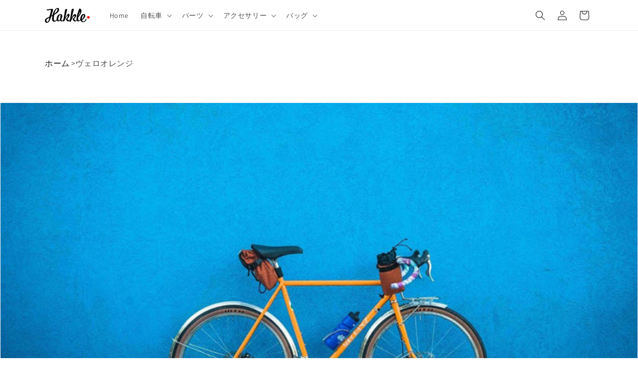

--- FILE ---
content_type: text/html; charset=utf-8
request_url: https://hakkle.jp/collections/velo-orange
body_size: 39311
content:
<!doctype html>
<html class="no-js" lang="ja">
  <head>
    <meta name="google-site-verification" content="rzcVCx-ReSI14hGBFucUR3HIaNdx7pmBwOQJjDshXBY" />
    <meta name="google-site-verification" content="O5KVqJMrwFuEoGyokZnvCXeqm8imLxvtFnXqd8uJuTE" />
    <meta charset="utf-8">
    <meta http-equiv="X-UA-Compatible" content="IE=edge">
    <meta name="viewport" content="width=device-width,initial-scale=1">
    <meta name="theme-color" content="">
    <link rel="canonical" href="https://hakkle.jp/collections/velo-orange"><link rel="icon" type="image/png" href="//hakkle.jp/cdn/shop/files/faviconV2.png?crop=center&height=32&v=1716210075&width=32"><link rel="preconnect" href="https://fonts.shopifycdn.com" crossorigin><title>
      Velo Orange（ヴェロオレンジ） - 自転車通販
 &ndash; Hakkle（ハックル）</title>

    
      <meta name="description" content="現代の高剛性・軽量化の流れとは完全に距離を置いた、普遍的な魅力に満ちたプロダクト作り。Velo Orange（ヴェロオレンジ）が生み出すパーツの数々は、プレミア品から超ニッチなパーツまで、自分たちの価値観に従い自由にリプロダクトしていくスタイルが反映されています">
    

    

<meta property="og:site_name" content="Hakkle（ハックル）">
<meta property="og:url" content="https://hakkle.jp/collections/velo-orange">
<meta property="og:title" content="Velo Orange（ヴェロオレンジ） - 自転車通販">
<meta property="og:type" content="website">
<meta property="og:description" content="現代の高剛性・軽量化の流れとは完全に距離を置いた、普遍的な魅力に満ちたプロダクト作り。Velo Orange（ヴェロオレンジ）が生み出すパーツの数々は、プレミア品から超ニッチなパーツまで、自分たちの価値観に従い自由にリプロダクトしていくスタイルが反映されています"><meta property="og:image" content="http://hakkle.jp/cdn/shop/collections/velo-orange-main.jpg?v=1718849761">
  <meta property="og:image:secure_url" content="https://hakkle.jp/cdn/shop/collections/velo-orange-main.jpg?v=1718849761">
  <meta property="og:image:width" content="1278">
  <meta property="og:image:height" content="722"><meta name="twitter:card" content="summary_large_image">
<meta name="twitter:title" content="Velo Orange（ヴェロオレンジ） - 自転車通販">
<meta name="twitter:description" content="現代の高剛性・軽量化の流れとは完全に距離を置いた、普遍的な魅力に満ちたプロダクト作り。Velo Orange（ヴェロオレンジ）が生み出すパーツの数々は、プレミア品から超ニッチなパーツまで、自分たちの価値観に従い自由にリプロダクトしていくスタイルが反映されています">


    <script src="//hakkle.jp/cdn/shop/t/4/assets/constants.js?v=58251544750838685771711784065" defer="defer"></script>
    <script src="//hakkle.jp/cdn/shop/t/4/assets/pubsub.js?v=158357773527763999511711784066" defer="defer"></script>
    <script src="//hakkle.jp/cdn/shop/t/4/assets/global.js?v=37284204640041572741711784065" defer="defer"></script><script src="//hakkle.jp/cdn/shop/t/4/assets/animations.js?v=88693664871331136111711784064" defer="defer"></script><script>window.performance && window.performance.mark && window.performance.mark('shopify.content_for_header.start');</script><meta id="shopify-digital-wallet" name="shopify-digital-wallet" content="/68720394491/digital_wallets/dialog">
<meta name="shopify-checkout-api-token" content="19317c7985182013fba1972b0e7464c5">
<link rel="alternate" type="application/atom+xml" title="Feed" href="/collections/velo-orange.atom" />
<link rel="next" href="/collections/velo-orange?page=2">
<link rel="alternate" type="application/json+oembed" href="https://hakkle.jp/collections/velo-orange.oembed">
<script async="async" src="/checkouts/internal/preloads.js?locale=ja-JP"></script>
<link rel="preconnect" href="https://shop.app" crossorigin="anonymous">
<script async="async" src="https://shop.app/checkouts/internal/preloads.js?locale=ja-JP&shop_id=68720394491" crossorigin="anonymous"></script>
<script id="apple-pay-shop-capabilities" type="application/json">{"shopId":68720394491,"countryCode":"JP","currencyCode":"JPY","merchantCapabilities":["supports3DS"],"merchantId":"gid:\/\/shopify\/Shop\/68720394491","merchantName":"Hakkle（ハックル）","requiredBillingContactFields":["postalAddress","email","phone"],"requiredShippingContactFields":["postalAddress","email","phone"],"shippingType":"shipping","supportedNetworks":["visa","masterCard","amex","jcb","discover"],"total":{"type":"pending","label":"Hakkle（ハックル）","amount":"1.00"},"shopifyPaymentsEnabled":true,"supportsSubscriptions":true}</script>
<script id="shopify-features" type="application/json">{"accessToken":"19317c7985182013fba1972b0e7464c5","betas":["rich-media-storefront-analytics"],"domain":"hakkle.jp","predictiveSearch":false,"shopId":68720394491,"locale":"ja"}</script>
<script>var Shopify = Shopify || {};
Shopify.shop = "hakkle-test.myshopify.com";
Shopify.locale = "ja";
Shopify.currency = {"active":"JPY","rate":"1.0"};
Shopify.country = "JP";
Shopify.theme = {"name":"Hakkle_PROD_2404-13.0.1","id":141011550459,"schema_name":"Dawn","schema_version":"13.0.1","theme_store_id":887,"role":"main"};
Shopify.theme.handle = "null";
Shopify.theme.style = {"id":null,"handle":null};
Shopify.cdnHost = "hakkle.jp/cdn";
Shopify.routes = Shopify.routes || {};
Shopify.routes.root = "/";</script>
<script type="module">!function(o){(o.Shopify=o.Shopify||{}).modules=!0}(window);</script>
<script>!function(o){function n(){var o=[];function n(){o.push(Array.prototype.slice.apply(arguments))}return n.q=o,n}var t=o.Shopify=o.Shopify||{};t.loadFeatures=n(),t.autoloadFeatures=n()}(window);</script>
<script>
  window.ShopifyPay = window.ShopifyPay || {};
  window.ShopifyPay.apiHost = "shop.app\/pay";
  window.ShopifyPay.redirectState = null;
</script>
<script id="shop-js-analytics" type="application/json">{"pageType":"collection"}</script>
<script defer="defer" async type="module" src="//hakkle.jp/cdn/shopifycloud/shop-js/modules/v2/client.init-shop-cart-sync_CSE-8ASR.ja.esm.js"></script>
<script defer="defer" async type="module" src="//hakkle.jp/cdn/shopifycloud/shop-js/modules/v2/chunk.common_DDD8GOhs.esm.js"></script>
<script defer="defer" async type="module" src="//hakkle.jp/cdn/shopifycloud/shop-js/modules/v2/chunk.modal_B6JNj9sU.esm.js"></script>
<script type="module">
  await import("//hakkle.jp/cdn/shopifycloud/shop-js/modules/v2/client.init-shop-cart-sync_CSE-8ASR.ja.esm.js");
await import("//hakkle.jp/cdn/shopifycloud/shop-js/modules/v2/chunk.common_DDD8GOhs.esm.js");
await import("//hakkle.jp/cdn/shopifycloud/shop-js/modules/v2/chunk.modal_B6JNj9sU.esm.js");

  window.Shopify.SignInWithShop?.initShopCartSync?.({"fedCMEnabled":true,"windoidEnabled":true});

</script>
<script>
  window.Shopify = window.Shopify || {};
  if (!window.Shopify.featureAssets) window.Shopify.featureAssets = {};
  window.Shopify.featureAssets['shop-js'] = {"shop-cart-sync":["modules/v2/client.shop-cart-sync_BCoLmxl3.ja.esm.js","modules/v2/chunk.common_DDD8GOhs.esm.js","modules/v2/chunk.modal_B6JNj9sU.esm.js"],"init-fed-cm":["modules/v2/client.init-fed-cm_BUzkuSqB.ja.esm.js","modules/v2/chunk.common_DDD8GOhs.esm.js","modules/v2/chunk.modal_B6JNj9sU.esm.js"],"init-shop-email-lookup-coordinator":["modules/v2/client.init-shop-email-lookup-coordinator_BW32axq4.ja.esm.js","modules/v2/chunk.common_DDD8GOhs.esm.js","modules/v2/chunk.modal_B6JNj9sU.esm.js"],"init-windoid":["modules/v2/client.init-windoid_BvNGLRkF.ja.esm.js","modules/v2/chunk.common_DDD8GOhs.esm.js","modules/v2/chunk.modal_B6JNj9sU.esm.js"],"shop-button":["modules/v2/client.shop-button_CH0XKSrs.ja.esm.js","modules/v2/chunk.common_DDD8GOhs.esm.js","modules/v2/chunk.modal_B6JNj9sU.esm.js"],"shop-cash-offers":["modules/v2/client.shop-cash-offers_DjoQtMHe.ja.esm.js","modules/v2/chunk.common_DDD8GOhs.esm.js","modules/v2/chunk.modal_B6JNj9sU.esm.js"],"shop-toast-manager":["modules/v2/client.shop-toast-manager_B8NLGr5M.ja.esm.js","modules/v2/chunk.common_DDD8GOhs.esm.js","modules/v2/chunk.modal_B6JNj9sU.esm.js"],"init-shop-cart-sync":["modules/v2/client.init-shop-cart-sync_CSE-8ASR.ja.esm.js","modules/v2/chunk.common_DDD8GOhs.esm.js","modules/v2/chunk.modal_B6JNj9sU.esm.js"],"init-customer-accounts-sign-up":["modules/v2/client.init-customer-accounts-sign-up_C-LwrDE-.ja.esm.js","modules/v2/client.shop-login-button_D0X6bVTm.ja.esm.js","modules/v2/chunk.common_DDD8GOhs.esm.js","modules/v2/chunk.modal_B6JNj9sU.esm.js"],"pay-button":["modules/v2/client.pay-button_imCDqct4.ja.esm.js","modules/v2/chunk.common_DDD8GOhs.esm.js","modules/v2/chunk.modal_B6JNj9sU.esm.js"],"init-customer-accounts":["modules/v2/client.init-customer-accounts_CxIJyI-K.ja.esm.js","modules/v2/client.shop-login-button_D0X6bVTm.ja.esm.js","modules/v2/chunk.common_DDD8GOhs.esm.js","modules/v2/chunk.modal_B6JNj9sU.esm.js"],"avatar":["modules/v2/client.avatar_BTnouDA3.ja.esm.js"],"init-shop-for-new-customer-accounts":["modules/v2/client.init-shop-for-new-customer-accounts_DRBL7B82.ja.esm.js","modules/v2/client.shop-login-button_D0X6bVTm.ja.esm.js","modules/v2/chunk.common_DDD8GOhs.esm.js","modules/v2/chunk.modal_B6JNj9sU.esm.js"],"shop-follow-button":["modules/v2/client.shop-follow-button_D610YzXR.ja.esm.js","modules/v2/chunk.common_DDD8GOhs.esm.js","modules/v2/chunk.modal_B6JNj9sU.esm.js"],"checkout-modal":["modules/v2/client.checkout-modal_NhzDspE5.ja.esm.js","modules/v2/chunk.common_DDD8GOhs.esm.js","modules/v2/chunk.modal_B6JNj9sU.esm.js"],"shop-login-button":["modules/v2/client.shop-login-button_D0X6bVTm.ja.esm.js","modules/v2/chunk.common_DDD8GOhs.esm.js","modules/v2/chunk.modal_B6JNj9sU.esm.js"],"lead-capture":["modules/v2/client.lead-capture_pLpCOlEn.ja.esm.js","modules/v2/chunk.common_DDD8GOhs.esm.js","modules/v2/chunk.modal_B6JNj9sU.esm.js"],"shop-login":["modules/v2/client.shop-login_DiHM-Diw.ja.esm.js","modules/v2/chunk.common_DDD8GOhs.esm.js","modules/v2/chunk.modal_B6JNj9sU.esm.js"],"payment-terms":["modules/v2/client.payment-terms_BdLTgEH_.ja.esm.js","modules/v2/chunk.common_DDD8GOhs.esm.js","modules/v2/chunk.modal_B6JNj9sU.esm.js"]};
</script>
<script id="__st">var __st={"a":68720394491,"offset":32400,"reqid":"cc649851-75d3-434c-8bf4-254660bde62d-1769778341","pageurl":"hakkle.jp\/collections\/velo-orange","u":"8c6dbacf97f2","p":"collection","rtyp":"collection","rid":423841857787};</script>
<script>window.ShopifyPaypalV4VisibilityTracking = true;</script>
<script id="captcha-bootstrap">!function(){'use strict';const t='contact',e='account',n='new_comment',o=[[t,t],['blogs',n],['comments',n],[t,'customer']],c=[[e,'customer_login'],[e,'guest_login'],[e,'recover_customer_password'],[e,'create_customer']],r=t=>t.map((([t,e])=>`form[action*='/${t}']:not([data-nocaptcha='true']) input[name='form_type'][value='${e}']`)).join(','),a=t=>()=>t?[...document.querySelectorAll(t)].map((t=>t.form)):[];function s(){const t=[...o],e=r(t);return a(e)}const i='password',u='form_key',d=['recaptcha-v3-token','g-recaptcha-response','h-captcha-response',i],f=()=>{try{return window.sessionStorage}catch{return}},m='__shopify_v',_=t=>t.elements[u];function p(t,e,n=!1){try{const o=window.sessionStorage,c=JSON.parse(o.getItem(e)),{data:r}=function(t){const{data:e,action:n}=t;return t[m]||n?{data:e,action:n}:{data:t,action:n}}(c);for(const[e,n]of Object.entries(r))t.elements[e]&&(t.elements[e].value=n);n&&o.removeItem(e)}catch(o){console.error('form repopulation failed',{error:o})}}const l='form_type',E='cptcha';function T(t){t.dataset[E]=!0}const w=window,h=w.document,L='Shopify',v='ce_forms',y='captcha';let A=!1;((t,e)=>{const n=(g='f06e6c50-85a8-45c8-87d0-21a2b65856fe',I='https://cdn.shopify.com/shopifycloud/storefront-forms-hcaptcha/ce_storefront_forms_captcha_hcaptcha.v1.5.2.iife.js',D={infoText:'hCaptchaによる保護',privacyText:'プライバシー',termsText:'利用規約'},(t,e,n)=>{const o=w[L][v],c=o.bindForm;if(c)return c(t,g,e,D).then(n);var r;o.q.push([[t,g,e,D],n]),r=I,A||(h.body.append(Object.assign(h.createElement('script'),{id:'captcha-provider',async:!0,src:r})),A=!0)});var g,I,D;w[L]=w[L]||{},w[L][v]=w[L][v]||{},w[L][v].q=[],w[L][y]=w[L][y]||{},w[L][y].protect=function(t,e){n(t,void 0,e),T(t)},Object.freeze(w[L][y]),function(t,e,n,w,h,L){const[v,y,A,g]=function(t,e,n){const i=e?o:[],u=t?c:[],d=[...i,...u],f=r(d),m=r(i),_=r(d.filter((([t,e])=>n.includes(e))));return[a(f),a(m),a(_),s()]}(w,h,L),I=t=>{const e=t.target;return e instanceof HTMLFormElement?e:e&&e.form},D=t=>v().includes(t);t.addEventListener('submit',(t=>{const e=I(t);if(!e)return;const n=D(e)&&!e.dataset.hcaptchaBound&&!e.dataset.recaptchaBound,o=_(e),c=g().includes(e)&&(!o||!o.value);(n||c)&&t.preventDefault(),c&&!n&&(function(t){try{if(!f())return;!function(t){const e=f();if(!e)return;const n=_(t);if(!n)return;const o=n.value;o&&e.removeItem(o)}(t);const e=Array.from(Array(32),(()=>Math.random().toString(36)[2])).join('');!function(t,e){_(t)||t.append(Object.assign(document.createElement('input'),{type:'hidden',name:u})),t.elements[u].value=e}(t,e),function(t,e){const n=f();if(!n)return;const o=[...t.querySelectorAll(`input[type='${i}']`)].map((({name:t})=>t)),c=[...d,...o],r={};for(const[a,s]of new FormData(t).entries())c.includes(a)||(r[a]=s);n.setItem(e,JSON.stringify({[m]:1,action:t.action,data:r}))}(t,e)}catch(e){console.error('failed to persist form',e)}}(e),e.submit())}));const S=(t,e)=>{t&&!t.dataset[E]&&(n(t,e.some((e=>e===t))),T(t))};for(const o of['focusin','change'])t.addEventListener(o,(t=>{const e=I(t);D(e)&&S(e,y())}));const B=e.get('form_key'),M=e.get(l),P=B&&M;t.addEventListener('DOMContentLoaded',(()=>{const t=y();if(P)for(const e of t)e.elements[l].value===M&&p(e,B);[...new Set([...A(),...v().filter((t=>'true'===t.dataset.shopifyCaptcha))])].forEach((e=>S(e,t)))}))}(h,new URLSearchParams(w.location.search),n,t,e,['guest_login'])})(!0,!0)}();</script>
<script integrity="sha256-4kQ18oKyAcykRKYeNunJcIwy7WH5gtpwJnB7kiuLZ1E=" data-source-attribution="shopify.loadfeatures" defer="defer" src="//hakkle.jp/cdn/shopifycloud/storefront/assets/storefront/load_feature-a0a9edcb.js" crossorigin="anonymous"></script>
<script crossorigin="anonymous" defer="defer" src="//hakkle.jp/cdn/shopifycloud/storefront/assets/shopify_pay/storefront-65b4c6d7.js?v=20250812"></script>
<script data-source-attribution="shopify.dynamic_checkout.dynamic.init">var Shopify=Shopify||{};Shopify.PaymentButton=Shopify.PaymentButton||{isStorefrontPortableWallets:!0,init:function(){window.Shopify.PaymentButton.init=function(){};var t=document.createElement("script");t.src="https://hakkle.jp/cdn/shopifycloud/portable-wallets/latest/portable-wallets.ja.js",t.type="module",document.head.appendChild(t)}};
</script>
<script data-source-attribution="shopify.dynamic_checkout.buyer_consent">
  function portableWalletsHideBuyerConsent(e){var t=document.getElementById("shopify-buyer-consent"),n=document.getElementById("shopify-subscription-policy-button");t&&n&&(t.classList.add("hidden"),t.setAttribute("aria-hidden","true"),n.removeEventListener("click",e))}function portableWalletsShowBuyerConsent(e){var t=document.getElementById("shopify-buyer-consent"),n=document.getElementById("shopify-subscription-policy-button");t&&n&&(t.classList.remove("hidden"),t.removeAttribute("aria-hidden"),n.addEventListener("click",e))}window.Shopify?.PaymentButton&&(window.Shopify.PaymentButton.hideBuyerConsent=portableWalletsHideBuyerConsent,window.Shopify.PaymentButton.showBuyerConsent=portableWalletsShowBuyerConsent);
</script>
<script data-source-attribution="shopify.dynamic_checkout.cart.bootstrap">document.addEventListener("DOMContentLoaded",(function(){function t(){return document.querySelector("shopify-accelerated-checkout-cart, shopify-accelerated-checkout")}if(t())Shopify.PaymentButton.init();else{new MutationObserver((function(e,n){t()&&(Shopify.PaymentButton.init(),n.disconnect())})).observe(document.body,{childList:!0,subtree:!0})}}));
</script>
<link id="shopify-accelerated-checkout-styles" rel="stylesheet" media="screen" href="https://hakkle.jp/cdn/shopifycloud/portable-wallets/latest/accelerated-checkout-backwards-compat.css" crossorigin="anonymous">
<style id="shopify-accelerated-checkout-cart">
        #shopify-buyer-consent {
  margin-top: 1em;
  display: inline-block;
  width: 100%;
}

#shopify-buyer-consent.hidden {
  display: none;
}

#shopify-subscription-policy-button {
  background: none;
  border: none;
  padding: 0;
  text-decoration: underline;
  font-size: inherit;
  cursor: pointer;
}

#shopify-subscription-policy-button::before {
  box-shadow: none;
}

      </style>
<script id="sections-script" data-sections="header" defer="defer" src="//hakkle.jp/cdn/shop/t/4/compiled_assets/scripts.js?v=382"></script>
<script>window.performance && window.performance.mark && window.performance.mark('shopify.content_for_header.end');</script>


    <style data-shopify>
      @font-face {
  font-family: Assistant;
  font-weight: 400;
  font-style: normal;
  font-display: swap;
  src: url("//hakkle.jp/cdn/fonts/assistant/assistant_n4.9120912a469cad1cc292572851508ca49d12e768.woff2") format("woff2"),
       url("//hakkle.jp/cdn/fonts/assistant/assistant_n4.6e9875ce64e0fefcd3f4446b7ec9036b3ddd2985.woff") format("woff");
}

      @font-face {
  font-family: Assistant;
  font-weight: 700;
  font-style: normal;
  font-display: swap;
  src: url("//hakkle.jp/cdn/fonts/assistant/assistant_n7.bf44452348ec8b8efa3aa3068825305886b1c83c.woff2") format("woff2"),
       url("//hakkle.jp/cdn/fonts/assistant/assistant_n7.0c887fee83f6b3bda822f1150b912c72da0f7b64.woff") format("woff");
}

      
      
      @font-face {
  font-family: Assistant;
  font-weight: 400;
  font-style: normal;
  font-display: swap;
  src: url("//hakkle.jp/cdn/fonts/assistant/assistant_n4.9120912a469cad1cc292572851508ca49d12e768.woff2") format("woff2"),
       url("//hakkle.jp/cdn/fonts/assistant/assistant_n4.6e9875ce64e0fefcd3f4446b7ec9036b3ddd2985.woff") format("woff");
}


      
        :root,
        .color-scheme-1 {
          --color-background: 255,255,255;
        
          --gradient-background: #ffffff;
        

        

        --color-foreground: 18,18,18;
        --color-background-contrast: 191,191,191;
        --color-shadow: 18,18,18;
        --color-button: 18,18,18;
        --color-button-text: 255,255,255;
        --color-secondary-button: 255,255,255;
        --color-secondary-button-text: 18,18,18;
        --color-link: 18,18,18;
        --color-badge-foreground: 18,18,18;
        --color-badge-background: 255,255,255;
        --color-badge-border: 18,18,18;
        --payment-terms-background-color: rgb(255 255 255);
      }
      
        
        .color-scheme-2 {
          --color-background: 243,243,243;
        
          --gradient-background: #f3f3f3;
        

        

        --color-foreground: 18,18,18;
        --color-background-contrast: 179,179,179;
        --color-shadow: 18,18,18;
        --color-button: 18,18,18;
        --color-button-text: 243,243,243;
        --color-secondary-button: 243,243,243;
        --color-secondary-button-text: 18,18,18;
        --color-link: 18,18,18;
        --color-badge-foreground: 18,18,18;
        --color-badge-background: 243,243,243;
        --color-badge-border: 18,18,18;
        --payment-terms-background-color: rgb(243 243 243);
      }
      
        
        .color-scheme-3 {
          --color-background: 36,40,51;
        
          --gradient-background: #242833;
        

        

        --color-foreground: 255,255,255;
        --color-background-contrast: 47,52,66;
        --color-shadow: 18,18,18;
        --color-button: 255,255,255;
        --color-button-text: 0,0,0;
        --color-secondary-button: 36,40,51;
        --color-secondary-button-text: 255,255,255;
        --color-link: 255,255,255;
        --color-badge-foreground: 255,255,255;
        --color-badge-background: 36,40,51;
        --color-badge-border: 255,255,255;
        --payment-terms-background-color: rgb(36 40 51);
      }
      
        
        .color-scheme-4 {
          --color-background: 18,18,18;
        
          --gradient-background: #121212;
        

        

        --color-foreground: 255,255,255;
        --color-background-contrast: 146,146,146;
        --color-shadow: 18,18,18;
        --color-button: 255,255,255;
        --color-button-text: 18,18,18;
        --color-secondary-button: 18,18,18;
        --color-secondary-button-text: 255,255,255;
        --color-link: 255,255,255;
        --color-badge-foreground: 255,255,255;
        --color-badge-background: 18,18,18;
        --color-badge-border: 255,255,255;
        --payment-terms-background-color: rgb(18 18 18);
      }
      
        
        .color-scheme-5 {
          --color-background: 51,79,180;
        
          --gradient-background: #334fb4;
        

        

        --color-foreground: 255,255,255;
        --color-background-contrast: 23,35,81;
        --color-shadow: 18,18,18;
        --color-button: 255,255,255;
        --color-button-text: 51,79,180;
        --color-secondary-button: 51,79,180;
        --color-secondary-button-text: 255,255,255;
        --color-link: 255,255,255;
        --color-badge-foreground: 255,255,255;
        --color-badge-background: 51,79,180;
        --color-badge-border: 255,255,255;
        --payment-terms-background-color: rgb(51 79 180);
      }
      

      body, .color-scheme-1, .color-scheme-2, .color-scheme-3, .color-scheme-4, .color-scheme-5 {
        color: rgba(var(--color-foreground), 0.75);
        background-color: rgb(var(--color-background));
      }

      :root {
        --font-body-family: Assistant, sans-serif;
        --font-body-style: normal;
        --font-body-weight: 400;
        --font-body-weight-bold: 700;

        --font-heading-family: Assistant, sans-serif;
        --font-heading-style: normal;
        --font-heading-weight: 400;

        --font-body-scale: 1.0;
        --font-heading-scale: 1.0;

        --media-padding: px;
        --media-border-opacity: 0.05;
        --media-border-width: 1px;
        --media-radius: 0px;
        --media-shadow-opacity: 0.0;
        --media-shadow-horizontal-offset: 0px;
        --media-shadow-vertical-offset: 4px;
        --media-shadow-blur-radius: 5px;
        --media-shadow-visible: 0;

        --page-width: 120rem;
        --page-width-margin: 0rem;

        --product-card-image-padding: 0.0rem;
        --product-card-corner-radius: 0.0rem;
        --product-card-text-alignment: left;
        --product-card-border-width: 0.0rem;
        --product-card-border-opacity: 0.1;
        --product-card-shadow-opacity: 0.0;
        --product-card-shadow-visible: 0;
        --product-card-shadow-horizontal-offset: 0.0rem;
        --product-card-shadow-vertical-offset: 0.4rem;
        --product-card-shadow-blur-radius: 0.5rem;

        --collection-card-image-padding: 0.0rem;
        --collection-card-corner-radius: 0.0rem;
        --collection-card-text-alignment: left;
        --collection-card-border-width: 0.0rem;
        --collection-card-border-opacity: 0.1;
        --collection-card-shadow-opacity: 0.0;
        --collection-card-shadow-visible: 0;
        --collection-card-shadow-horizontal-offset: 0.0rem;
        --collection-card-shadow-vertical-offset: 0.4rem;
        --collection-card-shadow-blur-radius: 0.5rem;

        --blog-card-image-padding: 0.0rem;
        --blog-card-corner-radius: 0.0rem;
        --blog-card-text-alignment: left;
        --blog-card-border-width: 0.0rem;
        --blog-card-border-opacity: 0.1;
        --blog-card-shadow-opacity: 0.0;
        --blog-card-shadow-visible: 0;
        --blog-card-shadow-horizontal-offset: 0.0rem;
        --blog-card-shadow-vertical-offset: 0.4rem;
        --blog-card-shadow-blur-radius: 0.5rem;

        --badge-corner-radius: 4.0rem;

        --popup-border-width: 1px;
        --popup-border-opacity: 0.1;
        --popup-corner-radius: 0px;
        --popup-shadow-opacity: 0.05;
        --popup-shadow-horizontal-offset: 0px;
        --popup-shadow-vertical-offset: 4px;
        --popup-shadow-blur-radius: 5px;

        --drawer-border-width: 1px;
        --drawer-border-opacity: 0.1;
        --drawer-shadow-opacity: 0.0;
        --drawer-shadow-horizontal-offset: 0px;
        --drawer-shadow-vertical-offset: 4px;
        --drawer-shadow-blur-radius: 5px;

        --spacing-sections-desktop: 0px;
        --spacing-sections-mobile: 0px;

        --grid-desktop-vertical-spacing: 8px;
        --grid-desktop-horizontal-spacing: 8px;
        --grid-mobile-vertical-spacing: 4px;
        --grid-mobile-horizontal-spacing: 4px;

        --text-boxes-border-opacity: 0.1;
        --text-boxes-border-width: 0px;
        --text-boxes-radius: 0px;
        --text-boxes-shadow-opacity: 0.0;
        --text-boxes-shadow-visible: 0;
        --text-boxes-shadow-horizontal-offset: 0px;
        --text-boxes-shadow-vertical-offset: 4px;
        --text-boxes-shadow-blur-radius: 5px;

        --buttons-radius: 0px;
        --buttons-radius-outset: 0px;
        --buttons-border-width: 1px;
        --buttons-border-opacity: 1.0;
        --buttons-shadow-opacity: 0.0;
        --buttons-shadow-visible: 0;
        --buttons-shadow-horizontal-offset: 0px;
        --buttons-shadow-vertical-offset: 4px;
        --buttons-shadow-blur-radius: 5px;
        --buttons-border-offset: 0px;

        --inputs-radius: 0px;
        --inputs-border-width: 1px;
        --inputs-border-opacity: 0.55;
        --inputs-shadow-opacity: 0.0;
        --inputs-shadow-horizontal-offset: 0px;
        --inputs-margin-offset: 0px;
        --inputs-shadow-vertical-offset: 4px;
        --inputs-shadow-blur-radius: 5px;
        --inputs-radius-outset: 0px;

        --variant-pills-radius: 40px;
        --variant-pills-border-width: 1px;
        --variant-pills-border-opacity: 0.55;
        --variant-pills-shadow-opacity: 0.0;
        --variant-pills-shadow-horizontal-offset: 0px;
        --variant-pills-shadow-vertical-offset: 4px;
        --variant-pills-shadow-blur-radius: 5px;
      }

      *,
      *::before,
      *::after {
        box-sizing: inherit;
      }

      html {
        box-sizing: border-box;
        font-size: calc(var(--font-body-scale) * 62.5%);
        height: 100%;
      }

      body {
        display: grid;
        grid-template-rows: auto auto 1fr auto;
        grid-template-columns: 100%;
        min-height: 100%;
        margin: 0;
        font-size: 1.5rem;
        letter-spacing: 0.06rem;
        line-height: calc(1 + 0.8 / var(--font-body-scale));
        font-family: var(--font-body-family);
        font-style: var(--font-body-style);
        font-weight: var(--font-body-weight);
      }

      @media screen and (min-width: 750px) {
        body {
          font-size: 1.6rem;
        }
      }
    </style>

    <link href="//hakkle.jp/cdn/shop/t/4/assets/base.css?v=93405971894151239851711784065" rel="stylesheet" type="text/css" media="all" />
    <link href="//hakkle.jp/cdn/shop/t/4/assets/added-style.css?v=73664531248980348801712894841" rel="stylesheet" type="text/css" media="all" />
<link rel="preload" as="font" href="//hakkle.jp/cdn/fonts/assistant/assistant_n4.9120912a469cad1cc292572851508ca49d12e768.woff2" type="font/woff2" crossorigin><link rel="preload" as="font" href="//hakkle.jp/cdn/fonts/assistant/assistant_n4.9120912a469cad1cc292572851508ca49d12e768.woff2" type="font/woff2" crossorigin><link
        rel="stylesheet"
        href="//hakkle.jp/cdn/shop/t/4/assets/component-predictive-search.css?v=118923337488134913561711784065"
        media="print"
        onload="this.media='all'"
      ><script>
      document.documentElement.className = document.documentElement.className.replace('no-js', 'js');
      if (Shopify.designMode) {
        document.documentElement.classList.add('shopify-design-mode');
      }
    </script>
  <link href="https://monorail-edge.shopifysvc.com" rel="dns-prefetch">
<script>(function(){if ("sendBeacon" in navigator && "performance" in window) {try {var session_token_from_headers = performance.getEntriesByType('navigation')[0].serverTiming.find(x => x.name == '_s').description;} catch {var session_token_from_headers = undefined;}var session_cookie_matches = document.cookie.match(/_shopify_s=([^;]*)/);var session_token_from_cookie = session_cookie_matches && session_cookie_matches.length === 2 ? session_cookie_matches[1] : "";var session_token = session_token_from_headers || session_token_from_cookie || "";function handle_abandonment_event(e) {var entries = performance.getEntries().filter(function(entry) {return /monorail-edge.shopifysvc.com/.test(entry.name);});if (!window.abandonment_tracked && entries.length === 0) {window.abandonment_tracked = true;var currentMs = Date.now();var navigation_start = performance.timing.navigationStart;var payload = {shop_id: 68720394491,url: window.location.href,navigation_start,duration: currentMs - navigation_start,session_token,page_type: "collection"};window.navigator.sendBeacon("https://monorail-edge.shopifysvc.com/v1/produce", JSON.stringify({schema_id: "online_store_buyer_site_abandonment/1.1",payload: payload,metadata: {event_created_at_ms: currentMs,event_sent_at_ms: currentMs}}));}}window.addEventListener('pagehide', handle_abandonment_event);}}());</script>
<script id="web-pixels-manager-setup">(function e(e,d,r,n,o){if(void 0===o&&(o={}),!Boolean(null===(a=null===(i=window.Shopify)||void 0===i?void 0:i.analytics)||void 0===a?void 0:a.replayQueue)){var i,a;window.Shopify=window.Shopify||{};var t=window.Shopify;t.analytics=t.analytics||{};var s=t.analytics;s.replayQueue=[],s.publish=function(e,d,r){return s.replayQueue.push([e,d,r]),!0};try{self.performance.mark("wpm:start")}catch(e){}var l=function(){var e={modern:/Edge?\/(1{2}[4-9]|1[2-9]\d|[2-9]\d{2}|\d{4,})\.\d+(\.\d+|)|Firefox\/(1{2}[4-9]|1[2-9]\d|[2-9]\d{2}|\d{4,})\.\d+(\.\d+|)|Chrom(ium|e)\/(9{2}|\d{3,})\.\d+(\.\d+|)|(Maci|X1{2}).+ Version\/(15\.\d+|(1[6-9]|[2-9]\d|\d{3,})\.\d+)([,.]\d+|)( \(\w+\)|)( Mobile\/\w+|) Safari\/|Chrome.+OPR\/(9{2}|\d{3,})\.\d+\.\d+|(CPU[ +]OS|iPhone[ +]OS|CPU[ +]iPhone|CPU IPhone OS|CPU iPad OS)[ +]+(15[._]\d+|(1[6-9]|[2-9]\d|\d{3,})[._]\d+)([._]\d+|)|Android:?[ /-](13[3-9]|1[4-9]\d|[2-9]\d{2}|\d{4,})(\.\d+|)(\.\d+|)|Android.+Firefox\/(13[5-9]|1[4-9]\d|[2-9]\d{2}|\d{4,})\.\d+(\.\d+|)|Android.+Chrom(ium|e)\/(13[3-9]|1[4-9]\d|[2-9]\d{2}|\d{4,})\.\d+(\.\d+|)|SamsungBrowser\/([2-9]\d|\d{3,})\.\d+/,legacy:/Edge?\/(1[6-9]|[2-9]\d|\d{3,})\.\d+(\.\d+|)|Firefox\/(5[4-9]|[6-9]\d|\d{3,})\.\d+(\.\d+|)|Chrom(ium|e)\/(5[1-9]|[6-9]\d|\d{3,})\.\d+(\.\d+|)([\d.]+$|.*Safari\/(?![\d.]+ Edge\/[\d.]+$))|(Maci|X1{2}).+ Version\/(10\.\d+|(1[1-9]|[2-9]\d|\d{3,})\.\d+)([,.]\d+|)( \(\w+\)|)( Mobile\/\w+|) Safari\/|Chrome.+OPR\/(3[89]|[4-9]\d|\d{3,})\.\d+\.\d+|(CPU[ +]OS|iPhone[ +]OS|CPU[ +]iPhone|CPU IPhone OS|CPU iPad OS)[ +]+(10[._]\d+|(1[1-9]|[2-9]\d|\d{3,})[._]\d+)([._]\d+|)|Android:?[ /-](13[3-9]|1[4-9]\d|[2-9]\d{2}|\d{4,})(\.\d+|)(\.\d+|)|Mobile Safari.+OPR\/([89]\d|\d{3,})\.\d+\.\d+|Android.+Firefox\/(13[5-9]|1[4-9]\d|[2-9]\d{2}|\d{4,})\.\d+(\.\d+|)|Android.+Chrom(ium|e)\/(13[3-9]|1[4-9]\d|[2-9]\d{2}|\d{4,})\.\d+(\.\d+|)|Android.+(UC? ?Browser|UCWEB|U3)[ /]?(15\.([5-9]|\d{2,})|(1[6-9]|[2-9]\d|\d{3,})\.\d+)\.\d+|SamsungBrowser\/(5\.\d+|([6-9]|\d{2,})\.\d+)|Android.+MQ{2}Browser\/(14(\.(9|\d{2,})|)|(1[5-9]|[2-9]\d|\d{3,})(\.\d+|))(\.\d+|)|K[Aa][Ii]OS\/(3\.\d+|([4-9]|\d{2,})\.\d+)(\.\d+|)/},d=e.modern,r=e.legacy,n=navigator.userAgent;return n.match(d)?"modern":n.match(r)?"legacy":"unknown"}(),u="modern"===l?"modern":"legacy",c=(null!=n?n:{modern:"",legacy:""})[u],f=function(e){return[e.baseUrl,"/wpm","/b",e.hashVersion,"modern"===e.buildTarget?"m":"l",".js"].join("")}({baseUrl:d,hashVersion:r,buildTarget:u}),m=function(e){var d=e.version,r=e.bundleTarget,n=e.surface,o=e.pageUrl,i=e.monorailEndpoint;return{emit:function(e){var a=e.status,t=e.errorMsg,s=(new Date).getTime(),l=JSON.stringify({metadata:{event_sent_at_ms:s},events:[{schema_id:"web_pixels_manager_load/3.1",payload:{version:d,bundle_target:r,page_url:o,status:a,surface:n,error_msg:t},metadata:{event_created_at_ms:s}}]});if(!i)return console&&console.warn&&console.warn("[Web Pixels Manager] No Monorail endpoint provided, skipping logging."),!1;try{return self.navigator.sendBeacon.bind(self.navigator)(i,l)}catch(e){}var u=new XMLHttpRequest;try{return u.open("POST",i,!0),u.setRequestHeader("Content-Type","text/plain"),u.send(l),!0}catch(e){return console&&console.warn&&console.warn("[Web Pixels Manager] Got an unhandled error while logging to Monorail."),!1}}}}({version:r,bundleTarget:l,surface:e.surface,pageUrl:self.location.href,monorailEndpoint:e.monorailEndpoint});try{o.browserTarget=l,function(e){var d=e.src,r=e.async,n=void 0===r||r,o=e.onload,i=e.onerror,a=e.sri,t=e.scriptDataAttributes,s=void 0===t?{}:t,l=document.createElement("script"),u=document.querySelector("head"),c=document.querySelector("body");if(l.async=n,l.src=d,a&&(l.integrity=a,l.crossOrigin="anonymous"),s)for(var f in s)if(Object.prototype.hasOwnProperty.call(s,f))try{l.dataset[f]=s[f]}catch(e){}if(o&&l.addEventListener("load",o),i&&l.addEventListener("error",i),u)u.appendChild(l);else{if(!c)throw new Error("Did not find a head or body element to append the script");c.appendChild(l)}}({src:f,async:!0,onload:function(){if(!function(){var e,d;return Boolean(null===(d=null===(e=window.Shopify)||void 0===e?void 0:e.analytics)||void 0===d?void 0:d.initialized)}()){var d=window.webPixelsManager.init(e)||void 0;if(d){var r=window.Shopify.analytics;r.replayQueue.forEach((function(e){var r=e[0],n=e[1],o=e[2];d.publishCustomEvent(r,n,o)})),r.replayQueue=[],r.publish=d.publishCustomEvent,r.visitor=d.visitor,r.initialized=!0}}},onerror:function(){return m.emit({status:"failed",errorMsg:"".concat(f," has failed to load")})},sri:function(e){var d=/^sha384-[A-Za-z0-9+/=]+$/;return"string"==typeof e&&d.test(e)}(c)?c:"",scriptDataAttributes:o}),m.emit({status:"loading"})}catch(e){m.emit({status:"failed",errorMsg:(null==e?void 0:e.message)||"Unknown error"})}}})({shopId: 68720394491,storefrontBaseUrl: "https://hakkle.jp",extensionsBaseUrl: "https://extensions.shopifycdn.com/cdn/shopifycloud/web-pixels-manager",monorailEndpoint: "https://monorail-edge.shopifysvc.com/unstable/produce_batch",surface: "storefront-renderer",enabledBetaFlags: ["2dca8a86"],webPixelsConfigList: [{"id":"505118971","configuration":"{\"config\":\"{\\\"pixel_id\\\":\\\"G-3E2P5NST7R\\\",\\\"gtag_events\\\":[{\\\"type\\\":\\\"purchase\\\",\\\"action_label\\\":\\\"G-3E2P5NST7R\\\"},{\\\"type\\\":\\\"page_view\\\",\\\"action_label\\\":\\\"G-3E2P5NST7R\\\"},{\\\"type\\\":\\\"view_item\\\",\\\"action_label\\\":\\\"G-3E2P5NST7R\\\"},{\\\"type\\\":\\\"search\\\",\\\"action_label\\\":\\\"G-3E2P5NST7R\\\"},{\\\"type\\\":\\\"add_to_cart\\\",\\\"action_label\\\":\\\"G-3E2P5NST7R\\\"},{\\\"type\\\":\\\"begin_checkout\\\",\\\"action_label\\\":\\\"G-3E2P5NST7R\\\"},{\\\"type\\\":\\\"add_payment_info\\\",\\\"action_label\\\":\\\"G-3E2P5NST7R\\\"}],\\\"enable_monitoring_mode\\\":false}\"}","eventPayloadVersion":"v1","runtimeContext":"OPEN","scriptVersion":"b2a88bafab3e21179ed38636efcd8a93","type":"APP","apiClientId":1780363,"privacyPurposes":[],"dataSharingAdjustments":{"protectedCustomerApprovalScopes":["read_customer_address","read_customer_email","read_customer_name","read_customer_personal_data","read_customer_phone"]}},{"id":"shopify-app-pixel","configuration":"{}","eventPayloadVersion":"v1","runtimeContext":"STRICT","scriptVersion":"0450","apiClientId":"shopify-pixel","type":"APP","privacyPurposes":["ANALYTICS","MARKETING"]},{"id":"shopify-custom-pixel","eventPayloadVersion":"v1","runtimeContext":"LAX","scriptVersion":"0450","apiClientId":"shopify-pixel","type":"CUSTOM","privacyPurposes":["ANALYTICS","MARKETING"]}],isMerchantRequest: false,initData: {"shop":{"name":"Hakkle（ハックル）","paymentSettings":{"currencyCode":"JPY"},"myshopifyDomain":"hakkle-test.myshopify.com","countryCode":"JP","storefrontUrl":"https:\/\/hakkle.jp"},"customer":null,"cart":null,"checkout":null,"productVariants":[],"purchasingCompany":null},},"https://hakkle.jp/cdn","1d2a099fw23dfb22ep557258f5m7a2edbae",{"modern":"","legacy":""},{"shopId":"68720394491","storefrontBaseUrl":"https:\/\/hakkle.jp","extensionBaseUrl":"https:\/\/extensions.shopifycdn.com\/cdn\/shopifycloud\/web-pixels-manager","surface":"storefront-renderer","enabledBetaFlags":"[\"2dca8a86\"]","isMerchantRequest":"false","hashVersion":"1d2a099fw23dfb22ep557258f5m7a2edbae","publish":"custom","events":"[[\"page_viewed\",{}],[\"collection_viewed\",{\"collection\":{\"id\":\"423841857787\",\"title\":\"ヴェロオレンジ\",\"productVariants\":[{\"price\":{\"amount\":105600.0,\"currencyCode\":\"JPY\"},\"product\":{\"title\":\"Neutrino\",\"vendor\":\"Velo Orange（ヴェロオレンジ）\",\"id\":\"8659827163387\",\"untranslatedTitle\":\"Neutrino\",\"url\":\"\/products\/neutrino\",\"type\":\"フレーム\"},\"id\":\"46104226103547\",\"image\":{\"src\":\"\/\/hakkle.jp\/cdn\/shop\/files\/neutrino-gry-1_44a6f626-ea18-440c-a615-68ab7144ed65.jpg?v=1717634869\"},\"sku\":null,\"title\":\"クールグレーメタリック \/ 360mm\",\"untranslatedTitle\":\"クールグレーメタリック \/ 360mm\"},{\"price\":{\"amount\":9790.0,\"currencyCode\":\"JPY\"},\"product\":{\"title\":\"Grand Cru Quill Stem\",\"vendor\":\"Velo Orange（ヴェロオレンジ）\",\"id\":\"8656393011451\",\"untranslatedTitle\":\"Grand Cru Quill Stem\",\"url\":\"\/products\/grand-cru-quill-stem\",\"type\":\"ステム\"},\"id\":\"46097803935995\",\"image\":{\"src\":\"\/\/hakkle.jp\/cdn\/shop\/files\/grand-cru-quil-stem-1_abd6e799-69f4-4f01-b4a5-abf0e99b27fd.png?v=1717388038\"},\"sku\":null,\"title\":\"CP \/ 80mm\",\"untranslatedTitle\":\"CP \/ 80mm\"},{\"price\":{\"amount\":10670.0,\"currencyCode\":\"JPY\"},\"product\":{\"title\":\"Cigne Stem\",\"vendor\":\"Velo Orange（ヴェロオレンジ）\",\"id\":\"8656392651003\",\"untranslatedTitle\":\"Cigne Stem\",\"url\":\"\/products\/cigne-stem\",\"type\":\"ステム\"},\"id\":\"46097803378939\",\"image\":{\"src\":\"\/\/hakkle.jp\/cdn\/shop\/files\/cigne-stem-cmn-3_a677df35-ad40-49ce-b5a6-efaf1cf03e0c.jpg?v=1717388032\"},\"sku\":null,\"title\":\"ニッケル \/ 70mm\",\"untranslatedTitle\":\"ニッケル \/ 70mm\"},{\"price\":{\"amount\":1320.0,\"currencyCode\":\"JPY\"},\"product\":{\"title\":\"Knurled Stem Cap\",\"vendor\":\"Velo Orange（ヴェロオレンジ）\",\"id\":\"8656392519931\",\"untranslatedTitle\":\"Knurled Stem Cap\",\"url\":\"\/products\/knurled-stem-cap\",\"type\":\"ステム\"},\"id\":\"46097803116795\",\"image\":{\"src\":\"\/\/hakkle.jp\/cdn\/shop\/files\/knurled-stem-cap-sil-1_191d6c6d-93f3-455a-9b27-9e282a7ea89d.jpg?v=1717388029\"},\"sku\":null,\"title\":\"シルバー\",\"untranslatedTitle\":\"シルバー\"},{\"price\":{\"amount\":1012.0,\"currencyCode\":\"JPY\"},\"product\":{\"title\":\"Bar Plugs\",\"vendor\":\"Velo Orange（ヴェロオレンジ）\",\"id\":\"8655935504635\",\"untranslatedTitle\":\"Bar Plugs\",\"url\":\"\/products\/bar-plugs\",\"type\":\"バーテープ\"},\"id\":\"46096666820859\",\"image\":{\"src\":\"\/\/hakkle.jp\/cdn\/shop\/files\/bar-plug-blk-1_b942b798-85fd-4161-b9a1-df2b78faf3d2.jpg?v=1717376341\"},\"sku\":null,\"title\":\"ブラック\",\"untranslatedTitle\":\"ブラック\"},{\"price\":{\"amount\":23650.0,\"currencyCode\":\"JPY\"},\"product\":{\"title\":\"Grand Cru Long Reach Brakeset\",\"vendor\":\"Velo Orange（ヴェロオレンジ）\",\"id\":\"8655454077179\",\"untranslatedTitle\":\"Grand Cru Long Reach Brakeset\",\"url\":\"\/products\/grand-cru-long-reach-bakeset\",\"type\":\"ブレーキ\"},\"id\":\"46095673458939\",\"image\":{\"src\":\"\/\/hakkle.jp\/cdn\/shop\/files\/long-reach-cmn-3_ca588d5a-dc2c-444a-948a-5ea38798b991.jpg?v=1717336313\"},\"sku\":null,\"title\":\"ブラック\",\"untranslatedTitle\":\"ブラック\"},{\"price\":{\"amount\":1595.0,\"currencyCode\":\"JPY\"},\"product\":{\"title\":\"VO MTB Style Brake Shoes Squeal-Free Pads Straight Post\",\"vendor\":\"Velo Orange（ヴェロオレンジ）\",\"id\":\"8655448703227\",\"untranslatedTitle\":\"VO MTB Style Brake Shoes Squeal-Free Pads Straight Post\",\"url\":\"\/products\/vo-mtb-style-brake-shoes-straight-post\",\"type\":\"ブレーキ\"},\"id\":\"46095668150523\",\"image\":{\"src\":\"\/\/hakkle.jp\/cdn\/shop\/files\/vo-brake-shoes-straight-post_8267b35b-535c-464c-8ebe-4fde7e8fbd36.jpg?v=1717336218\"},\"sku\":null,\"title\":\"ブラウン\",\"untranslatedTitle\":\"ブラウン\"},{\"price\":{\"amount\":47520.0,\"currencyCode\":\"JPY\"},\"product\":{\"title\":\"Aileron x XMR Hub Wheel\",\"vendor\":\"Velo City x White Industries（ヴェロシティ x ホワイトインダストリーズ）\",\"id\":\"8653782352123\",\"untranslatedTitle\":\"Aileron x XMR Hub Wheel\",\"url\":\"\/products\/aileron-xmr\",\"type\":\"ホイール\"},\"id\":\"46093186892027\",\"image\":{\"src\":\"\/\/hakkle.jp\/cdn\/shop\/files\/aileron-xmr-cmn-1_59164178-531b-4bfa-9f25-50d090afbc92.jpg?v=1717247798\"},\"sku\":null,\"title\":\"ブラック \/ フロント\",\"untranslatedTitle\":\"ブラック \/ フロント\"},{\"price\":{\"amount\":45870.0,\"currencyCode\":\"JPY\"},\"product\":{\"title\":\"Blunt SS x XMR Hub Wheel\",\"vendor\":\"Velo City x White Industries（ヴェロシティ x ホワイトインダストリーズ）\",\"id\":\"8653782188283\",\"untranslatedTitle\":\"Blunt SS x XMR Hub Wheel\",\"url\":\"\/products\/blunt-ss-xmr\",\"type\":\"ホイール\"},\"id\":\"46093186728187\",\"image\":{\"src\":\"\/\/hakkle.jp\/cdn\/shop\/files\/xmr-front-hub-cmn-3.jpg?v=1719503186\"},\"sku\":null,\"title\":\"ブラック x ポリッシュ \/ フロント\",\"untranslatedTitle\":\"ブラック x ポリッシュ \/ フロント\"},{\"price\":{\"amount\":95590.0,\"currencyCode\":\"JPY\"},\"product\":{\"title\":\"Velo Orange Hub x Clifhanger Wheelset\",\"vendor\":\"Velo Orange x Velocity（ヴェロオレンジxヴェロシティ）\",\"id\":\"8653781467387\",\"untranslatedTitle\":\"Velo Orange Hub x Clifhanger Wheelset\",\"url\":\"\/products\/clifhanger-vo-hub-wheelset\",\"type\":\"ホイール\"},\"id\":\"46093185908987\",\"image\":{\"src\":\"\/\/hakkle.jp\/cdn\/shop\/files\/clifhanger-vo-wheelset-cmn-1_35094298-84ad-4bb0-9abd-00cb92460acc.jpg?v=1717247785\"},\"sku\":null,\"title\":\"シルバー x ポリッシュ \/ 32H\",\"untranslatedTitle\":\"シルバー x ポリッシュ \/ 32H\"},{\"price\":{\"amount\":71500.0,\"currencyCode\":\"JPY\"},\"product\":{\"title\":\"Enterprise Wheelset\",\"vendor\":\"Velo Orange（ヴェロオレンジ）\",\"id\":\"8653781369083\",\"untranslatedTitle\":\"Enterprise Wheelset\",\"url\":\"\/products\/enterprise-wheelset\",\"type\":\"ホイール\"},\"id\":\"46093185810683\",\"image\":{\"src\":\"\/\/hakkle.jp\/cdn\/shop\/files\/enterprise-wheelset-cmn-1_c7662851-c13c-44d2-9583-ba47ce227ae7.jpg?v=1717247783\"},\"sku\":null,\"title\":\"ポリッシュ \/ 32H\/130mm\",\"untranslatedTitle\":\"ポリッシュ \/ 32H\/130mm\"},{\"price\":{\"amount\":47300.0,\"currencyCode\":\"JPY\"},\"product\":{\"title\":\"Grand Cru Fixed Gear Wheelset\",\"vendor\":\"Velo Orange（ヴェロオレンジ）\",\"id\":\"8653780517115\",\"untranslatedTitle\":\"Grand Cru Fixed Gear Wheelset\",\"url\":\"\/products\/gran-cru-fixed-wheelset\",\"type\":\"ホイール\"},\"id\":\"46093184827643\",\"image\":{\"src\":\"\/\/hakkle.jp\/cdn\/shop\/files\/gc-fg-wheelset-1_aa9c3d4f-77dd-4966-88f6-c510b4ba54eb.jpg?v=1717247768\"},\"sku\":null,\"title\":\"ポリッシュ \/ 32H\",\"untranslatedTitle\":\"ポリッシュ \/ 32H\"},{\"price\":{\"amount\":2420.0,\"currencyCode\":\"JPY\"},\"product\":{\"title\":\"VO Quick Release Skewers\",\"vendor\":\"Velo Orange（ヴェロオレンジ）\",\"id\":\"8653779534075\",\"untranslatedTitle\":\"VO Quick Release Skewers\",\"url\":\"\/products\/vo-quick-release-skewers\",\"type\":\"ホイール\"},\"id\":\"46093183910139\",\"image\":{\"src\":\"\/\/hakkle.jp\/cdn\/shop\/files\/vo-skewer-sil-1_279ce983-9cd3-4d63-bfb9-f15822bb9c2c.jpg?v=1717247751\"},\"sku\":null,\"title\":\"ポリッシュ\",\"untranslatedTitle\":\"ポリッシュ\"},{\"price\":{\"amount\":21780.0,\"currencyCode\":\"JPY\"},\"product\":{\"title\":\"Porteur Rack\",\"vendor\":\"Velo Orange（ヴェロオレンジ）\",\"id\":\"8650814488827\",\"untranslatedTitle\":\"Porteur Rack\",\"url\":\"\/products\/vo-porteur-rack\",\"type\":\"キャリア\"},\"id\":\"46088068202747\",\"image\":{\"src\":\"\/\/hakkle.jp\/cdn\/shop\/files\/porteur-rack-cmn-3_77685a0e-76ce-419e-8a6f-af4b04c5d763.jpg?v=1717160441\"},\"sku\":null,\"title\":\"ポリッシュ\",\"untranslatedTitle\":\"ポリッシュ\"},{\"price\":{\"amount\":19250.0,\"currencyCode\":\"JPY\"},\"product\":{\"title\":\"Campeur Rear Rack\",\"vendor\":\"Velo Orange（ヴェロオレンジ）\",\"id\":\"8650814193915\",\"untranslatedTitle\":\"Campeur Rear Rack\",\"url\":\"\/products\/campeur-rear-rack\",\"type\":\"キャリア\"},\"id\":\"46088067612923\",\"image\":{\"src\":\"\/\/hakkle.jp\/cdn\/shop\/files\/campeur-rear-rack-cmn-1_dc8d2b6a-ab98-40e7-af6a-4dbbfa6a5b93.jpg?v=1717160432\"},\"sku\":null,\"title\":\"ポリッシュ\",\"untranslatedTitle\":\"ポリッシュ\"},{\"price\":{\"amount\":10780.0,\"currencyCode\":\"JPY\"},\"product\":{\"title\":\"Constructeur Rear Rack\",\"vendor\":\"Velo Orange（ヴェロオレンジ）\",\"id\":\"8650813669627\",\"untranslatedTitle\":\"Constructeur Rear Rack\",\"url\":\"\/products\/vo-constructeur-rear-rack\",\"type\":\"キャリア\"},\"id\":\"46088067088635\",\"image\":{\"src\":\"\/\/hakkle.jp\/cdn\/shop\/files\/construct-rearrack-2_ceccaf5c-c032-4a5b-8f81-ea52ded79baa.jpg?v=1717160409\"},\"sku\":null,\"title\":\"ポリッシュ\",\"untranslatedTitle\":\"ポリッシュ\"},{\"price\":{\"amount\":4620.0,\"currencyCode\":\"JPY\"},\"product\":{\"title\":\"Grand Cru Rinko Headset\",\"vendor\":\"Velo Orange（ヴェロオレンジ）\",\"id\":\"8650544742651\",\"untranslatedTitle\":\"Grand Cru Rinko Headset\",\"url\":\"\/products\/rinko-headset\",\"type\":\"ヘッドパーツ\"},\"id\":\"46086691062011\",\"image\":{\"src\":\"\/\/hakkle.jp\/cdn\/shop\/files\/rinko-hs-sil-1_9f352a91-2da9-4f58-af33-10f8651543e0.jpg?v=1717144961\"},\"sku\":null,\"title\":\"CP \/ JIS\",\"untranslatedTitle\":\"CP \/ JIS\"},{\"price\":{\"amount\":7590.0,\"currencyCode\":\"JPY\"},\"product\":{\"title\":\"Grand Cru 1 Sealed Bearing Headset Mirror Finished\",\"vendor\":\"Velo Orange（ヴェロオレンジ）\",\"id\":\"8650544087291\",\"untranslatedTitle\":\"Grand Cru 1 Sealed Bearing Headset Mirror Finished\",\"url\":\"\/products\/grand-cru1-sheadset-mirror\",\"type\":\"ヘッドパーツ\"},\"id\":\"46086688178427\",\"image\":{\"src\":\"\/\/hakkle.jp\/cdn\/shop\/files\/gc-sealed-hd-1_31d69325-f21d-441d-a405-cd4044259a2b.jpg?v=1717144945\"},\"sku\":null,\"title\":\"ミラーフィニッシュ\",\"untranslatedTitle\":\"ミラーフィニッシュ\"},{\"price\":{\"amount\":8800.0,\"currencyCode\":\"JPY\"},\"product\":{\"title\":\"Front Hub\",\"vendor\":\"Velo Orange（ヴェロオレンジ）\",\"id\":\"8650217980155\",\"untranslatedTitle\":\"Front Hub\",\"url\":\"\/products\/front-hub\",\"type\":\"ハブ\"},\"id\":\"46084702798075\",\"image\":{\"src\":\"\/\/hakkle.jp\/cdn\/shop\/files\/vo-front-hub-cmn-1_39c3d0e6-9d77-4f7e-8af7-b2ceeb92b776.jpg?v=1717123126\"},\"sku\":null,\"title\":\"ポリッシュシルバー \/ 32H\",\"untranslatedTitle\":\"ポリッシュシルバー \/ 32H\"},{\"price\":{\"amount\":19250.0,\"currencyCode\":\"JPY\"},\"product\":{\"title\":\"Rear Casette Hub\",\"vendor\":\"Velo Orange（ヴェロオレンジ）\",\"id\":\"8650217914619\",\"untranslatedTitle\":\"Rear Casette Hub\",\"url\":\"\/products\/rear-casette-hub\",\"type\":\"ハブ\"},\"id\":\"46084702601467\",\"image\":{\"src\":\"\/\/hakkle.jp\/cdn\/shop\/files\/vo-rear-hub-cmn-1_09a75529-f368-4a60-8467-60368691fca3.jpg?v=1717123124\"},\"sku\":null,\"title\":\"ポリッシュシルバー \/ 32H\",\"untranslatedTitle\":\"ポリッシュシルバー \/ 32H\"},{\"price\":{\"amount\":7040.0,\"currencyCode\":\"JPY\"},\"product\":{\"title\":\"Granola Bar\",\"vendor\":\"Velo Orange（ヴェロオレンジ）\",\"id\":\"8642337177851\",\"untranslatedTitle\":\"Granola Bar\",\"url\":\"\/products\/granola-bar\",\"type\":\"ハンドル\"},\"id\":\"46070863364347\",\"image\":{\"src\":\"\/\/hakkle.jp\/cdn\/shop\/files\/granola-bar-sil-1_047577b0-4248-4a8c-8b49-7a21484e247a.jpg?v=1716988974\"},\"sku\":null,\"title\":\"シルバー\",\"untranslatedTitle\":\"シルバー\"},{\"price\":{\"amount\":9020.0,\"currencyCode\":\"JPY\"},\"product\":{\"title\":\"Klunker Bar\",\"vendor\":\"Velo Orange（ヴェロオレンジ）\",\"id\":\"8642336850171\",\"untranslatedTitle\":\"Klunker Bar\",\"url\":\"\/products\/klunker-bar\",\"type\":\"ハンドル\"},\"id\":\"46070862545147\",\"image\":{\"src\":\"\/\/hakkle.jp\/cdn\/shop\/files\/klunker-bar-sil-1_7a51e32c-f40e-47cc-bf59-95d06e662981.jpg?v=1716988951\"},\"sku\":null,\"title\":\"ニッケル\",\"untranslatedTitle\":\"ニッケル\"},{\"price\":{\"amount\":4510.0,\"currencyCode\":\"JPY\"},\"product\":{\"title\":\"Porteur Handlebar\",\"vendor\":\"Velo Orange（ヴェロオレンジ）\",\"id\":\"8642336653563\",\"untranslatedTitle\":\"Porteur Handlebar\",\"url\":\"\/products\/vo-porteur-bar\",\"type\":\"ハンドル\"},\"id\":\"46070862119163\",\"image\":{\"src\":\"\/\/hakkle.jp\/cdn\/shop\/files\/porteur-cmn-4_a7863a25-957d-4a53-b842-0efd8fd0646f.jpg?v=1716988940\"},\"sku\":null,\"title\":\"シルバー \/ 22.2mm\",\"untranslatedTitle\":\"シルバー \/ 22.2mm\"},{\"price\":{\"amount\":4730.0,\"currencyCode\":\"JPY\"},\"product\":{\"title\":\"Postino Handlebar\",\"vendor\":\"Velo Orange（ヴェロオレンジ）\",\"id\":\"8642336620795\",\"untranslatedTitle\":\"Postino Handlebar\",\"url\":\"\/products\/postino-handlebar\",\"type\":\"ハンドル\"},\"id\":\"46070862020859\",\"image\":{\"src\":\"\/\/hakkle.jp\/cdn\/shop\/files\/positino-handlebar-sil-1_c77baed3-e5c9-4709-aaf5-24a411e14646.jpg?v=1716988937\"},\"sku\":null,\"title\":\"ポリッシュ \/ 22.2mm\",\"untranslatedTitle\":\"ポリッシュ \/ 22.2mm\"}]}}]]"});</script><script>
  window.ShopifyAnalytics = window.ShopifyAnalytics || {};
  window.ShopifyAnalytics.meta = window.ShopifyAnalytics.meta || {};
  window.ShopifyAnalytics.meta.currency = 'JPY';
  var meta = {"products":[{"id":8659827163387,"gid":"gid:\/\/shopify\/Product\/8659827163387","vendor":"Velo Orange（ヴェロオレンジ）","type":"フレーム","handle":"neutrino","variants":[{"id":46104226103547,"price":10560000,"name":"Neutrino - クールグレーメタリック \/ 360mm","public_title":"クールグレーメタリック \/ 360mm","sku":null}],"remote":false},{"id":8656393011451,"gid":"gid:\/\/shopify\/Product\/8656393011451","vendor":"Velo Orange（ヴェロオレンジ）","type":"ステム","handle":"grand-cru-quill-stem","variants":[{"id":46097803935995,"price":979000,"name":"Grand Cru Quill Stem - CP \/ 80mm","public_title":"CP \/ 80mm","sku":null}],"remote":false},{"id":8656392651003,"gid":"gid:\/\/shopify\/Product\/8656392651003","vendor":"Velo Orange（ヴェロオレンジ）","type":"ステム","handle":"cigne-stem","variants":[{"id":46097803378939,"price":1067000,"name":"Cigne Stem - ニッケル \/ 70mm","public_title":"ニッケル \/ 70mm","sku":null}],"remote":false},{"id":8656392519931,"gid":"gid:\/\/shopify\/Product\/8656392519931","vendor":"Velo Orange（ヴェロオレンジ）","type":"ステム","handle":"knurled-stem-cap","variants":[{"id":46097803116795,"price":132000,"name":"Knurled Stem Cap - シルバー","public_title":"シルバー","sku":null}],"remote":false},{"id":8655935504635,"gid":"gid:\/\/shopify\/Product\/8655935504635","vendor":"Velo Orange（ヴェロオレンジ）","type":"バーテープ","handle":"bar-plugs","variants":[{"id":46096666820859,"price":101200,"name":"Bar Plugs - ブラック","public_title":"ブラック","sku":null}],"remote":false},{"id":8655454077179,"gid":"gid:\/\/shopify\/Product\/8655454077179","vendor":"Velo Orange（ヴェロオレンジ）","type":"ブレーキ","handle":"grand-cru-long-reach-bakeset","variants":[{"id":46095673458939,"price":2365000,"name":"Grand Cru Long Reach Brakeset - ブラック","public_title":"ブラック","sku":null}],"remote":false},{"id":8655448703227,"gid":"gid:\/\/shopify\/Product\/8655448703227","vendor":"Velo Orange（ヴェロオレンジ）","type":"ブレーキ","handle":"vo-mtb-style-brake-shoes-straight-post","variants":[{"id":46095668150523,"price":159500,"name":"VO MTB Style Brake Shoes Squeal-Free Pads Straight Post - ブラウン","public_title":"ブラウン","sku":null}],"remote":false},{"id":8653782352123,"gid":"gid:\/\/shopify\/Product\/8653782352123","vendor":"Velo City x White Industries（ヴェロシティ x ホワイトインダストリーズ）","type":"ホイール","handle":"aileron-xmr","variants":[{"id":46093186892027,"price":4752000,"name":"Aileron x XMR Hub Wheel - ブラック \/ フロント","public_title":"ブラック \/ フロント","sku":null}],"remote":false},{"id":8653782188283,"gid":"gid:\/\/shopify\/Product\/8653782188283","vendor":"Velo City x White Industries（ヴェロシティ x ホワイトインダストリーズ）","type":"ホイール","handle":"blunt-ss-xmr","variants":[{"id":46093186728187,"price":4587000,"name":"Blunt SS x XMR Hub Wheel - ブラック x ポリッシュ \/ フロント","public_title":"ブラック x ポリッシュ \/ フロント","sku":null},{"id":46210216034555,"price":6976200,"name":"Blunt SS x XMR Hub Wheel - ブラック x ポリッシュ \/ リア","public_title":"ブラック x ポリッシュ \/ リア","sku":""}],"remote":false},{"id":8653781467387,"gid":"gid:\/\/shopify\/Product\/8653781467387","vendor":"Velo Orange x Velocity（ヴェロオレンジxヴェロシティ）","type":"ホイール","handle":"clifhanger-vo-hub-wheelset","variants":[{"id":46093185908987,"price":9559000,"name":"Velo Orange Hub x Clifhanger Wheelset - シルバー x ポリッシュ \/ 32H","public_title":"シルバー x ポリッシュ \/ 32H","sku":null}],"remote":false},{"id":8653781369083,"gid":"gid:\/\/shopify\/Product\/8653781369083","vendor":"Velo Orange（ヴェロオレンジ）","type":"ホイール","handle":"enterprise-wheelset","variants":[{"id":46093185810683,"price":7150000,"name":"Enterprise Wheelset - ポリッシュ \/ 32H\/130mm","public_title":"ポリッシュ \/ 32H\/130mm","sku":null}],"remote":false},{"id":8653780517115,"gid":"gid:\/\/shopify\/Product\/8653780517115","vendor":"Velo Orange（ヴェロオレンジ）","type":"ホイール","handle":"gran-cru-fixed-wheelset","variants":[{"id":46093184827643,"price":4730000,"name":"Grand Cru Fixed Gear Wheelset - ポリッシュ \/ 32H","public_title":"ポリッシュ \/ 32H","sku":null}],"remote":false},{"id":8653779534075,"gid":"gid:\/\/shopify\/Product\/8653779534075","vendor":"Velo Orange（ヴェロオレンジ）","type":"ホイール","handle":"vo-quick-release-skewers","variants":[{"id":46093183910139,"price":242000,"name":"VO Quick Release Skewers - ポリッシュ","public_title":"ポリッシュ","sku":null}],"remote":false},{"id":8650814488827,"gid":"gid:\/\/shopify\/Product\/8650814488827","vendor":"Velo Orange（ヴェロオレンジ）","type":"キャリア","handle":"vo-porteur-rack","variants":[{"id":46088068202747,"price":2178000,"name":"Porteur Rack - ポリッシュ","public_title":"ポリッシュ","sku":null}],"remote":false},{"id":8650814193915,"gid":"gid:\/\/shopify\/Product\/8650814193915","vendor":"Velo Orange（ヴェロオレンジ）","type":"キャリア","handle":"campeur-rear-rack","variants":[{"id":46088067612923,"price":1925000,"name":"Campeur Rear Rack - ポリッシュ","public_title":"ポリッシュ","sku":null}],"remote":false},{"id":8650813669627,"gid":"gid:\/\/shopify\/Product\/8650813669627","vendor":"Velo Orange（ヴェロオレンジ）","type":"キャリア","handle":"vo-constructeur-rear-rack","variants":[{"id":46088067088635,"price":1078000,"name":"Constructeur Rear Rack - ポリッシュ","public_title":"ポリッシュ","sku":null}],"remote":false},{"id":8650544742651,"gid":"gid:\/\/shopify\/Product\/8650544742651","vendor":"Velo Orange（ヴェロオレンジ）","type":"ヘッドパーツ","handle":"rinko-headset","variants":[{"id":46086691062011,"price":462000,"name":"Grand Cru Rinko Headset - CP \/ JIS","public_title":"CP \/ JIS","sku":null}],"remote":false},{"id":8650544087291,"gid":"gid:\/\/shopify\/Product\/8650544087291","vendor":"Velo Orange（ヴェロオレンジ）","type":"ヘッドパーツ","handle":"grand-cru1-sheadset-mirror","variants":[{"id":46086688178427,"price":759000,"name":"Grand Cru 1 Sealed Bearing Headset Mirror Finished - ミラーフィニッシュ","public_title":"ミラーフィニッシュ","sku":null}],"remote":false},{"id":8650217980155,"gid":"gid:\/\/shopify\/Product\/8650217980155","vendor":"Velo Orange（ヴェロオレンジ）","type":"ハブ","handle":"front-hub","variants":[{"id":46084702798075,"price":880000,"name":"Front Hub - ポリッシュシルバー \/ 32H","public_title":"ポリッシュシルバー \/ 32H","sku":null}],"remote":false},{"id":8650217914619,"gid":"gid:\/\/shopify\/Product\/8650217914619","vendor":"Velo Orange（ヴェロオレンジ）","type":"ハブ","handle":"rear-casette-hub","variants":[{"id":46084702601467,"price":1925000,"name":"Rear Casette Hub - ポリッシュシルバー \/ 32H","public_title":"ポリッシュシルバー \/ 32H","sku":null}],"remote":false},{"id":8642337177851,"gid":"gid:\/\/shopify\/Product\/8642337177851","vendor":"Velo Orange（ヴェロオレンジ）","type":"ハンドル","handle":"granola-bar","variants":[{"id":46070863364347,"price":704000,"name":"Granola Bar - シルバー","public_title":"シルバー","sku":null}],"remote":false},{"id":8642336850171,"gid":"gid:\/\/shopify\/Product\/8642336850171","vendor":"Velo Orange（ヴェロオレンジ）","type":"ハンドル","handle":"klunker-bar","variants":[{"id":46070862545147,"price":902000,"name":"Klunker Bar - ニッケル","public_title":"ニッケル","sku":null}],"remote":false},{"id":8642336653563,"gid":"gid:\/\/shopify\/Product\/8642336653563","vendor":"Velo Orange（ヴェロオレンジ）","type":"ハンドル","handle":"vo-porteur-bar","variants":[{"id":46070862119163,"price":451000,"name":"Porteur Handlebar - シルバー \/ 22.2mm","public_title":"シルバー \/ 22.2mm","sku":null}],"remote":false},{"id":8642336620795,"gid":"gid:\/\/shopify\/Product\/8642336620795","vendor":"Velo Orange（ヴェロオレンジ）","type":"ハンドル","handle":"postino-handlebar","variants":[{"id":46070862020859,"price":473000,"name":"Postino Handlebar - ポリッシュ \/ 22.2mm","public_title":"ポリッシュ \/ 22.2mm","sku":null}],"remote":false}],"page":{"pageType":"collection","resourceType":"collection","resourceId":423841857787,"requestId":"cc649851-75d3-434c-8bf4-254660bde62d-1769778341"}};
  for (var attr in meta) {
    window.ShopifyAnalytics.meta[attr] = meta[attr];
  }
</script>
<script class="analytics">
  (function () {
    var customDocumentWrite = function(content) {
      var jquery = null;

      if (window.jQuery) {
        jquery = window.jQuery;
      } else if (window.Checkout && window.Checkout.$) {
        jquery = window.Checkout.$;
      }

      if (jquery) {
        jquery('body').append(content);
      }
    };

    var hasLoggedConversion = function(token) {
      if (token) {
        return document.cookie.indexOf('loggedConversion=' + token) !== -1;
      }
      return false;
    }

    var setCookieIfConversion = function(token) {
      if (token) {
        var twoMonthsFromNow = new Date(Date.now());
        twoMonthsFromNow.setMonth(twoMonthsFromNow.getMonth() + 2);

        document.cookie = 'loggedConversion=' + token + '; expires=' + twoMonthsFromNow;
      }
    }

    var trekkie = window.ShopifyAnalytics.lib = window.trekkie = window.trekkie || [];
    if (trekkie.integrations) {
      return;
    }
    trekkie.methods = [
      'identify',
      'page',
      'ready',
      'track',
      'trackForm',
      'trackLink'
    ];
    trekkie.factory = function(method) {
      return function() {
        var args = Array.prototype.slice.call(arguments);
        args.unshift(method);
        trekkie.push(args);
        return trekkie;
      };
    };
    for (var i = 0; i < trekkie.methods.length; i++) {
      var key = trekkie.methods[i];
      trekkie[key] = trekkie.factory(key);
    }
    trekkie.load = function(config) {
      trekkie.config = config || {};
      trekkie.config.initialDocumentCookie = document.cookie;
      var first = document.getElementsByTagName('script')[0];
      var script = document.createElement('script');
      script.type = 'text/javascript';
      script.onerror = function(e) {
        var scriptFallback = document.createElement('script');
        scriptFallback.type = 'text/javascript';
        scriptFallback.onerror = function(error) {
                var Monorail = {
      produce: function produce(monorailDomain, schemaId, payload) {
        var currentMs = new Date().getTime();
        var event = {
          schema_id: schemaId,
          payload: payload,
          metadata: {
            event_created_at_ms: currentMs,
            event_sent_at_ms: currentMs
          }
        };
        return Monorail.sendRequest("https://" + monorailDomain + "/v1/produce", JSON.stringify(event));
      },
      sendRequest: function sendRequest(endpointUrl, payload) {
        // Try the sendBeacon API
        if (window && window.navigator && typeof window.navigator.sendBeacon === 'function' && typeof window.Blob === 'function' && !Monorail.isIos12()) {
          var blobData = new window.Blob([payload], {
            type: 'text/plain'
          });

          if (window.navigator.sendBeacon(endpointUrl, blobData)) {
            return true;
          } // sendBeacon was not successful

        } // XHR beacon

        var xhr = new XMLHttpRequest();

        try {
          xhr.open('POST', endpointUrl);
          xhr.setRequestHeader('Content-Type', 'text/plain');
          xhr.send(payload);
        } catch (e) {
          console.log(e);
        }

        return false;
      },
      isIos12: function isIos12() {
        return window.navigator.userAgent.lastIndexOf('iPhone; CPU iPhone OS 12_') !== -1 || window.navigator.userAgent.lastIndexOf('iPad; CPU OS 12_') !== -1;
      }
    };
    Monorail.produce('monorail-edge.shopifysvc.com',
      'trekkie_storefront_load_errors/1.1',
      {shop_id: 68720394491,
      theme_id: 141011550459,
      app_name: "storefront",
      context_url: window.location.href,
      source_url: "//hakkle.jp/cdn/s/trekkie.storefront.c59ea00e0474b293ae6629561379568a2d7c4bba.min.js"});

        };
        scriptFallback.async = true;
        scriptFallback.src = '//hakkle.jp/cdn/s/trekkie.storefront.c59ea00e0474b293ae6629561379568a2d7c4bba.min.js';
        first.parentNode.insertBefore(scriptFallback, first);
      };
      script.async = true;
      script.src = '//hakkle.jp/cdn/s/trekkie.storefront.c59ea00e0474b293ae6629561379568a2d7c4bba.min.js';
      first.parentNode.insertBefore(script, first);
    };
    trekkie.load(
      {"Trekkie":{"appName":"storefront","development":false,"defaultAttributes":{"shopId":68720394491,"isMerchantRequest":null,"themeId":141011550459,"themeCityHash":"5360436264986762213","contentLanguage":"ja","currency":"JPY","eventMetadataId":"14272f3d-a149-4672-b515-2b21ddb51f89"},"isServerSideCookieWritingEnabled":true,"monorailRegion":"shop_domain","enabledBetaFlags":["65f19447","b5387b81"]},"Session Attribution":{},"S2S":{"facebookCapiEnabled":false,"source":"trekkie-storefront-renderer","apiClientId":580111}}
    );

    var loaded = false;
    trekkie.ready(function() {
      if (loaded) return;
      loaded = true;

      window.ShopifyAnalytics.lib = window.trekkie;

      var originalDocumentWrite = document.write;
      document.write = customDocumentWrite;
      try { window.ShopifyAnalytics.merchantGoogleAnalytics.call(this); } catch(error) {};
      document.write = originalDocumentWrite;

      window.ShopifyAnalytics.lib.page(null,{"pageType":"collection","resourceType":"collection","resourceId":423841857787,"requestId":"cc649851-75d3-434c-8bf4-254660bde62d-1769778341","shopifyEmitted":true});

      var match = window.location.pathname.match(/checkouts\/(.+)\/(thank_you|post_purchase)/)
      var token = match? match[1]: undefined;
      if (!hasLoggedConversion(token)) {
        setCookieIfConversion(token);
        window.ShopifyAnalytics.lib.track("Viewed Product Category",{"currency":"JPY","category":"Collection: velo-orange","collectionName":"velo-orange","collectionId":423841857787,"nonInteraction":true},undefined,undefined,{"shopifyEmitted":true});
      }
    });


        var eventsListenerScript = document.createElement('script');
        eventsListenerScript.async = true;
        eventsListenerScript.src = "//hakkle.jp/cdn/shopifycloud/storefront/assets/shop_events_listener-3da45d37.js";
        document.getElementsByTagName('head')[0].appendChild(eventsListenerScript);

})();</script>
<script
  defer
  src="https://hakkle.jp/cdn/shopifycloud/perf-kit/shopify-perf-kit-3.1.0.min.js"
  data-application="storefront-renderer"
  data-shop-id="68720394491"
  data-render-region="gcp-us-central1"
  data-page-type="collection"
  data-theme-instance-id="141011550459"
  data-theme-name="Dawn"
  data-theme-version="13.0.1"
  data-monorail-region="shop_domain"
  data-resource-timing-sampling-rate="10"
  data-shs="true"
  data-shs-beacon="true"
  data-shs-export-with-fetch="true"
  data-shs-logs-sample-rate="1"
  data-shs-beacon-endpoint="https://hakkle.jp/api/collect"
></script>
</head>

  <body class="gradient">
    <a class="skip-to-content-link button visually-hidden" href="#MainContent">
      コンテンツに進む
    </a><!-- BEGIN sections: header-group -->
<div id="shopify-section-sections--17607851966715__header" class="shopify-section shopify-section-group-header-group section-header"><link rel="stylesheet" href="//hakkle.jp/cdn/shop/t/4/assets/component-list-menu.css?v=151968516119678728991711784065" media="print" onload="this.media='all'">
<link rel="stylesheet" href="//hakkle.jp/cdn/shop/t/4/assets/component-search.css?v=165164710990765432851711784065" media="print" onload="this.media='all'">
<link rel="stylesheet" href="//hakkle.jp/cdn/shop/t/4/assets/component-menu-drawer.css?v=85170387104997277661711784065" media="print" onload="this.media='all'">
<link rel="stylesheet" href="//hakkle.jp/cdn/shop/t/4/assets/component-cart-notification.css?v=54116361853792938221711784065" media="print" onload="this.media='all'">
<link rel="stylesheet" href="//hakkle.jp/cdn/shop/t/4/assets/component-cart-items.css?v=136978088507021421401711784065" media="print" onload="this.media='all'"><link rel="stylesheet" href="//hakkle.jp/cdn/shop/t/4/assets/component-price.css?v=70172745017360139101711784065" media="print" onload="this.media='all'"><noscript><link href="//hakkle.jp/cdn/shop/t/4/assets/component-list-menu.css?v=151968516119678728991711784065" rel="stylesheet" type="text/css" media="all" /></noscript>
<noscript><link href="//hakkle.jp/cdn/shop/t/4/assets/component-search.css?v=165164710990765432851711784065" rel="stylesheet" type="text/css" media="all" /></noscript>
<noscript><link href="//hakkle.jp/cdn/shop/t/4/assets/component-menu-drawer.css?v=85170387104997277661711784065" rel="stylesheet" type="text/css" media="all" /></noscript>
<noscript><link href="//hakkle.jp/cdn/shop/t/4/assets/component-cart-notification.css?v=54116361853792938221711784065" rel="stylesheet" type="text/css" media="all" /></noscript>
<noscript><link href="//hakkle.jp/cdn/shop/t/4/assets/component-cart-items.css?v=136978088507021421401711784065" rel="stylesheet" type="text/css" media="all" /></noscript>

<style>
  header-drawer {
    justify-self: start;
    margin-left: -1.2rem;
  }@media screen and (min-width: 990px) {
      header-drawer {
        display: none;
      }
    }.menu-drawer-container {
    display: flex;
  }

  .list-menu {
    list-style: none;
    padding: 0;
    margin: 0;
  }

  .list-menu--inline {
    display: inline-flex;
    flex-wrap: wrap;
  }

  summary.list-menu__item {
    padding-right: 2.7rem;
  }

  .list-menu__item {
    display: flex;
    align-items: center;
    line-height: calc(1 + 0.3 / var(--font-body-scale));
  }

  .list-menu__item--link {
    text-decoration: none;
    padding-bottom: 1rem;
    padding-top: 1rem;
    line-height: calc(1 + 0.8 / var(--font-body-scale));
  }

  @media screen and (min-width: 750px) {
    .list-menu__item--link {
      padding-bottom: 0.5rem;
      padding-top: 0.5rem;
    }
  }
</style><style data-shopify>.header {
    padding: 4px 3rem 4px 3rem;
  }

  .section-header {
    position: sticky; /* This is for fixing a Safari z-index issue. PR #2147 */
    margin-bottom: 0px;
  }

  @media screen and (min-width: 750px) {
    .section-header {
      margin-bottom: 0px;
    }
  }

  @media screen and (min-width: 990px) {
    .header {
      padding-top: 8px;
      padding-bottom: 8px;
    }
  }</style><script src="//hakkle.jp/cdn/shop/t/4/assets/details-disclosure.js?v=13653116266235556501711784065" defer="defer"></script>
<script src="//hakkle.jp/cdn/shop/t/4/assets/details-modal.js?v=25581673532751508451711784065" defer="defer"></script>
<script src="//hakkle.jp/cdn/shop/t/4/assets/cart-notification.js?v=133508293167896966491711784065" defer="defer"></script>
<script src="//hakkle.jp/cdn/shop/t/4/assets/search-form.js?v=133129549252120666541711784066" defer="defer"></script><svg xmlns="http://www.w3.org/2000/svg" class="hidden">
  <symbol id="icon-search" viewbox="0 0 18 19" fill="none">
    <path fill-rule="evenodd" clip-rule="evenodd" d="M11.03 11.68A5.784 5.784 0 112.85 3.5a5.784 5.784 0 018.18 8.18zm.26 1.12a6.78 6.78 0 11.72-.7l5.4 5.4a.5.5 0 11-.71.7l-5.41-5.4z" fill="currentColor"/>
  </symbol>

  <symbol id="icon-reset" class="icon icon-close"  fill="none" viewBox="0 0 18 18" stroke="currentColor">
    <circle r="8.5" cy="9" cx="9" stroke-opacity="0.2"/>
    <path d="M6.82972 6.82915L1.17193 1.17097" stroke-linecap="round" stroke-linejoin="round" transform="translate(5 5)"/>
    <path d="M1.22896 6.88502L6.77288 1.11523" stroke-linecap="round" stroke-linejoin="round" transform="translate(5 5)"/>
  </symbol>

  <symbol id="icon-close" class="icon icon-close" fill="none" viewBox="0 0 18 17">
    <path d="M.865 15.978a.5.5 0 00.707.707l7.433-7.431 7.579 7.282a.501.501 0 00.846-.37.5.5 0 00-.153-.351L9.712 8.546l7.417-7.416a.5.5 0 10-.707-.708L8.991 7.853 1.413.573a.5.5 0 10-.693.72l7.563 7.268-7.418 7.417z" fill="currentColor">
  </symbol>
</svg><sticky-header data-sticky-type="on-scroll-up" class="header-wrapper color-scheme-1 gradient header-wrapper--border-bottom"><header class="header header--middle-left header--mobile-center page-width header--has-menu header--has-account">

<header-drawer data-breakpoint="tablet">
  <details id="Details-menu-drawer-container" class="menu-drawer-container">
    <summary
      class="header__icon header__icon--menu header__icon--summary link focus-inset"
      aria-label="メニュー"
    >
      <span>
        <svg
  xmlns="http://www.w3.org/2000/svg"
  aria-hidden="true"
  focusable="false"
  class="icon icon-hamburger"
  fill="none"
  viewBox="0 0 18 16"
>
  <path d="M1 .5a.5.5 0 100 1h15.71a.5.5 0 000-1H1zM.5 8a.5.5 0 01.5-.5h15.71a.5.5 0 010 1H1A.5.5 0 01.5 8zm0 7a.5.5 0 01.5-.5h15.71a.5.5 0 010 1H1a.5.5 0 01-.5-.5z" fill="currentColor">
</svg>

        <svg
  xmlns="http://www.w3.org/2000/svg"
  aria-hidden="true"
  focusable="false"
  class="icon icon-close"
  fill="none"
  viewBox="0 0 18 17"
>
  <path d="M.865 15.978a.5.5 0 00.707.707l7.433-7.431 7.579 7.282a.501.501 0 00.846-.37.5.5 0 00-.153-.351L9.712 8.546l7.417-7.416a.5.5 0 10-.707-.708L8.991 7.853 1.413.573a.5.5 0 10-.693.72l7.563 7.268-7.418 7.417z" fill="currentColor">
</svg>

      </span>
    </summary>
    <div id="menu-drawer" class="gradient menu-drawer motion-reduce color-scheme-1">
      <div class="menu-drawer__inner-container">
        <div class="menu-drawer__navigation-container">
          <nav class="menu-drawer__navigation">
            <ul class="menu-drawer__menu has-submenu list-menu" role="list"><li><a
                      id="HeaderDrawer-home"
                      href="/"
                      class="menu-drawer__menu-item list-menu__item link link--text focus-inset"
                      
                    >
                      Home
                    </a></li><li><details id="Details-menu-drawer-menu-item-2">
                      <summary
                        id="HeaderDrawer-自転車"
                        class="menu-drawer__menu-item list-menu__item link link--text focus-inset"
                      >
                        自転車
                        <svg
  viewBox="0 0 14 10"
  fill="none"
  aria-hidden="true"
  focusable="false"
  class="icon icon-arrow"
  xmlns="http://www.w3.org/2000/svg"
>
  <path fill-rule="evenodd" clip-rule="evenodd" d="M8.537.808a.5.5 0 01.817-.162l4 4a.5.5 0 010 .708l-4 4a.5.5 0 11-.708-.708L11.793 5.5H1a.5.5 0 010-1h10.793L8.646 1.354a.5.5 0 01-.109-.546z" fill="currentColor">
</svg>

                        <svg aria-hidden="true" focusable="false" class="icon icon-caret" viewBox="0 0 10 6">
  <path fill-rule="evenodd" clip-rule="evenodd" d="M9.354.646a.5.5 0 00-.708 0L5 4.293 1.354.646a.5.5 0 00-.708.708l4 4a.5.5 0 00.708 0l4-4a.5.5 0 000-.708z" fill="currentColor">
</svg>

                      </summary>
                      <div
                        id="link-自転車"
                        class="menu-drawer__submenu has-submenu gradient motion-reduce"
                        tabindex="-1"
                      >
                        <div class="menu-drawer__inner-submenu">
                          <button class="menu-drawer__close-button link link--text focus-inset" aria-expanded="true">
                            <svg
  viewBox="0 0 14 10"
  fill="none"
  aria-hidden="true"
  focusable="false"
  class="icon icon-arrow"
  xmlns="http://www.w3.org/2000/svg"
>
  <path fill-rule="evenodd" clip-rule="evenodd" d="M8.537.808a.5.5 0 01.817-.162l4 4a.5.5 0 010 .708l-4 4a.5.5 0 11-.708-.708L11.793 5.5H1a.5.5 0 010-1h10.793L8.646 1.354a.5.5 0 01-.109-.546z" fill="currentColor">
</svg>

                            自転車
                          </button>
                          <ul class="menu-drawer__menu list-menu" role="list" tabindex="-1"><li><a
                                    id="HeaderDrawer-自転車-ミニベロ"
                                    href="/collections/minibero"
                                    class="menu-drawer__menu-item link link--text list-menu__item focus-inset"
                                    
                                  >
                                    ミニベロ
                                  </a></li><li><a
                                    id="HeaderDrawer-自転車-シングルスピード"
                                    href="/collections/single"
                                    class="menu-drawer__menu-item link link--text list-menu__item focus-inset"
                                    
                                  >
                                    シングルスピード
                                  </a></li><li><a
                                    id="HeaderDrawer-自転車-クロスバイク"
                                    href="/collections/cross"
                                    class="menu-drawer__menu-item link link--text list-menu__item focus-inset"
                                    
                                  >
                                    クロスバイク
                                  </a></li><li><a
                                    id="HeaderDrawer-自転車-ロードバイク"
                                    href="/collections/road"
                                    class="menu-drawer__menu-item link link--text list-menu__item focus-inset"
                                    
                                  >
                                    ロードバイク
                                  </a></li><li><a
                                    id="HeaderDrawer-自転車-bmx"
                                    href="/collections/bmx"
                                    class="menu-drawer__menu-item link link--text list-menu__item focus-inset"
                                    
                                  >
                                    BMX
                                  </a></li><li><a
                                    id="HeaderDrawer-自転車-マウンテンバイク"
                                    href="/collections/mtb"
                                    class="menu-drawer__menu-item link link--text list-menu__item focus-inset"
                                    
                                  >
                                    マウンテンバイク
                                  </a></li><li><a
                                    id="HeaderDrawer-自転車-子ども用自転車"
                                    href="/collections/kids"
                                    class="menu-drawer__menu-item link link--text list-menu__item focus-inset"
                                    
                                  >
                                    子ども用自転車
                                  </a></li><li><a
                                    id="HeaderDrawer-自転車-カスタム自転車"
                                    href="/collections/custom"
                                    class="menu-drawer__menu-item link link--text list-menu__item focus-inset"
                                    
                                  >
                                    カスタム自転車
                                  </a></li></ul>
                        </div>
                      </div>
                    </details></li><li><details id="Details-menu-drawer-menu-item-3">
                      <summary
                        id="HeaderDrawer-パーツ"
                        class="menu-drawer__menu-item list-menu__item link link--text focus-inset"
                      >
                        パーツ
                        <svg
  viewBox="0 0 14 10"
  fill="none"
  aria-hidden="true"
  focusable="false"
  class="icon icon-arrow"
  xmlns="http://www.w3.org/2000/svg"
>
  <path fill-rule="evenodd" clip-rule="evenodd" d="M8.537.808a.5.5 0 01.817-.162l4 4a.5.5 0 010 .708l-4 4a.5.5 0 11-.708-.708L11.793 5.5H1a.5.5 0 010-1h10.793L8.646 1.354a.5.5 0 01-.109-.546z" fill="currentColor">
</svg>

                        <svg aria-hidden="true" focusable="false" class="icon icon-caret" viewBox="0 0 10 6">
  <path fill-rule="evenodd" clip-rule="evenodd" d="M9.354.646a.5.5 0 00-.708 0L5 4.293 1.354.646a.5.5 0 00-.708.708l4 4a.5.5 0 00.708 0l4-4a.5.5 0 000-.708z" fill="currentColor">
</svg>

                      </summary>
                      <div
                        id="link-パーツ"
                        class="menu-drawer__submenu has-submenu gradient motion-reduce"
                        tabindex="-1"
                      >
                        <div class="menu-drawer__inner-submenu">
                          <button class="menu-drawer__close-button link link--text focus-inset" aria-expanded="true">
                            <svg
  viewBox="0 0 14 10"
  fill="none"
  aria-hidden="true"
  focusable="false"
  class="icon icon-arrow"
  xmlns="http://www.w3.org/2000/svg"
>
  <path fill-rule="evenodd" clip-rule="evenodd" d="M8.537.808a.5.5 0 01.817-.162l4 4a.5.5 0 010 .708l-4 4a.5.5 0 11-.708-.708L11.793 5.5H1a.5.5 0 010-1h10.793L8.646 1.354a.5.5 0 01-.109-.546z" fill="currentColor">
</svg>

                            パーツ
                          </button>
                          <ul class="menu-drawer__menu list-menu" role="list" tabindex="-1"><li><a
                                    id="HeaderDrawer-パーツ-フレーム"
                                    href="/collections/frame"
                                    class="menu-drawer__menu-item link link--text list-menu__item focus-inset"
                                    
                                  >
                                    フレーム
                                  </a></li><li><a
                                    id="HeaderDrawer-パーツ-サドル"
                                    href="/collections/saddle"
                                    class="menu-drawer__menu-item link link--text list-menu__item focus-inset"
                                    
                                  >
                                    サドル
                                  </a></li><li><a
                                    id="HeaderDrawer-パーツ-ステム"
                                    href="/collections/stem"
                                    class="menu-drawer__menu-item link link--text list-menu__item focus-inset"
                                    
                                  >
                                    ステム
                                  </a></li><li><a
                                    id="HeaderDrawer-パーツ-バーテープ"
                                    href="/collections/bar-tape"
                                    class="menu-drawer__menu-item link link--text list-menu__item focus-inset"
                                    
                                  >
                                    バーテープ
                                  </a></li><li><a
                                    id="HeaderDrawer-パーツ-ブレーキ"
                                    href="/collections/brake"
                                    class="menu-drawer__menu-item link link--text list-menu__item focus-inset"
                                    
                                  >
                                    ブレーキ
                                  </a></li><li><a
                                    id="HeaderDrawer-パーツ-チェーン"
                                    href="/collections/chain"
                                    class="menu-drawer__menu-item link link--text list-menu__item focus-inset"
                                    
                                  >
                                    チェーン
                                  </a></li><li><a
                                    id="HeaderDrawer-パーツ-ホイール"
                                    href="/collections/wheel"
                                    class="menu-drawer__menu-item link link--text list-menu__item focus-inset"
                                    
                                  >
                                    ホイール
                                  </a></li><li><a
                                    id="HeaderDrawer-パーツ-クランク"
                                    href="/collections/crank"
                                    class="menu-drawer__menu-item link link--text list-menu__item focus-inset"
                                    
                                  >
                                    クランク
                                  </a></li><li><a
                                    id="HeaderDrawer-パーツ-キャリア"
                                    href="/collections/carrier"
                                    class="menu-drawer__menu-item link link--text list-menu__item focus-inset"
                                    
                                  >
                                    キャリア
                                  </a></li><li><a
                                    id="HeaderDrawer-パーツ-ヘッドパーツ"
                                    href="/collections/headset"
                                    class="menu-drawer__menu-item link link--text list-menu__item focus-inset"
                                    
                                  >
                                    ヘッドパーツ
                                  </a></li><li><a
                                    id="HeaderDrawer-パーツ-ハブ"
                                    href="/collections/hub"
                                    class="menu-drawer__menu-item link link--text list-menu__item focus-inset"
                                    
                                  >
                                    ハブ
                                  </a></li><li><a
                                    id="HeaderDrawer-パーツ-リム"
                                    href="/collections/rim"
                                    class="menu-drawer__menu-item link link--text list-menu__item focus-inset"
                                    
                                  >
                                    リム
                                  </a></li><li><a
                                    id="HeaderDrawer-パーツ-ディレイラー"
                                    href="/collections/derailleur"
                                    class="menu-drawer__menu-item link link--text list-menu__item focus-inset"
                                    
                                  >
                                    ディレイラー
                                  </a></li><li><a
                                    id="HeaderDrawer-パーツ-ペダル"
                                    href="/collections/pedal"
                                    class="menu-drawer__menu-item link link--text list-menu__item focus-inset"
                                    
                                  >
                                    ペダル
                                  </a></li><li><a
                                    id="HeaderDrawer-パーツ-ハンドル"
                                    href="/collections/handle"
                                    class="menu-drawer__menu-item link link--text list-menu__item focus-inset"
                                    
                                  >
                                    ハンドル
                                  </a></li><li><a
                                    id="HeaderDrawer-パーツ-グリップ"
                                    href="/collections/grip"
                                    class="menu-drawer__menu-item link link--text list-menu__item focus-inset"
                                    
                                  >
                                    グリップ
                                  </a></li><li><a
                                    id="HeaderDrawer-パーツ-ブレーキレバー"
                                    href="/collections/brake-lever"
                                    class="menu-drawer__menu-item link link--text list-menu__item focus-inset"
                                    
                                  >
                                    ブレーキレバー
                                  </a></li><li><a
                                    id="HeaderDrawer-パーツ-スタンド"
                                    href="/collections/stand"
                                    class="menu-drawer__menu-item link link--text list-menu__item focus-inset"
                                    
                                  >
                                    スタンド
                                  </a></li><li><a
                                    id="HeaderDrawer-パーツ-タイヤ"
                                    href="/collections/tire"
                                    class="menu-drawer__menu-item link link--text list-menu__item focus-inset"
                                    
                                  >
                                    タイヤ
                                  </a></li><li><a
                                    id="HeaderDrawer-パーツ-クランクセット"
                                    href="/collections/crankset"
                                    class="menu-drawer__menu-item link link--text list-menu__item focus-inset"
                                    
                                  >
                                    クランクセット
                                  </a></li><li><a
                                    id="HeaderDrawer-パーツ-チェーンリング"
                                    href="/collections/chain-ring"
                                    class="menu-drawer__menu-item link link--text list-menu__item focus-inset"
                                    
                                  >
                                    チェーンリング
                                  </a></li><li><a
                                    id="HeaderDrawer-パーツ-シートポスト"
                                    href="/collections/seatpost"
                                    class="menu-drawer__menu-item link link--text list-menu__item focus-inset"
                                    
                                  >
                                    シートポスト
                                  </a></li><li><a
                                    id="HeaderDrawer-パーツ-ボトムブラケット"
                                    href="/collections/bottom-bracket"
                                    class="menu-drawer__menu-item link link--text list-menu__item focus-inset"
                                    
                                  >
                                    ボトムブラケット
                                  </a></li><li><a
                                    id="HeaderDrawer-パーツ-スプロケット"
                                    href="/collections/sprocket"
                                    class="menu-drawer__menu-item link link--text list-menu__item focus-inset"
                                    
                                  >
                                    スプロケット
                                  </a></li><li><a
                                    id="HeaderDrawer-パーツ-シフター"
                                    href="/collections/shifter"
                                    class="menu-drawer__menu-item link link--text list-menu__item focus-inset"
                                    
                                  >
                                    シフター
                                  </a></li><li><a
                                    id="HeaderDrawer-パーツ-フロントフォーク"
                                    href="/collections/fork"
                                    class="menu-drawer__menu-item link link--text list-menu__item focus-inset"
                                    
                                  >
                                    フロントフォーク
                                  </a></li></ul>
                        </div>
                      </div>
                    </details></li><li><details id="Details-menu-drawer-menu-item-4">
                      <summary
                        id="HeaderDrawer-アクセサリー"
                        class="menu-drawer__menu-item list-menu__item link link--text focus-inset"
                      >
                        アクセサリー
                        <svg
  viewBox="0 0 14 10"
  fill="none"
  aria-hidden="true"
  focusable="false"
  class="icon icon-arrow"
  xmlns="http://www.w3.org/2000/svg"
>
  <path fill-rule="evenodd" clip-rule="evenodd" d="M8.537.808a.5.5 0 01.817-.162l4 4a.5.5 0 010 .708l-4 4a.5.5 0 11-.708-.708L11.793 5.5H1a.5.5 0 010-1h10.793L8.646 1.354a.5.5 0 01-.109-.546z" fill="currentColor">
</svg>

                        <svg aria-hidden="true" focusable="false" class="icon icon-caret" viewBox="0 0 10 6">
  <path fill-rule="evenodd" clip-rule="evenodd" d="M9.354.646a.5.5 0 00-.708 0L5 4.293 1.354.646a.5.5 0 00-.708.708l4 4a.5.5 0 00.708 0l4-4a.5.5 0 000-.708z" fill="currentColor">
</svg>

                      </summary>
                      <div
                        id="link-アクセサリー"
                        class="menu-drawer__submenu has-submenu gradient motion-reduce"
                        tabindex="-1"
                      >
                        <div class="menu-drawer__inner-submenu">
                          <button class="menu-drawer__close-button link link--text focus-inset" aria-expanded="true">
                            <svg
  viewBox="0 0 14 10"
  fill="none"
  aria-hidden="true"
  focusable="false"
  class="icon icon-arrow"
  xmlns="http://www.w3.org/2000/svg"
>
  <path fill-rule="evenodd" clip-rule="evenodd" d="M8.537.808a.5.5 0 01.817-.162l4 4a.5.5 0 010 .708l-4 4a.5.5 0 11-.708-.708L11.793 5.5H1a.5.5 0 010-1h10.793L8.646 1.354a.5.5 0 01-.109-.546z" fill="currentColor">
</svg>

                            アクセサリー
                          </button>
                          <ul class="menu-drawer__menu list-menu" role="list" tabindex="-1"><li><a
                                    id="HeaderDrawer-アクセサリー-ライト"
                                    href="/collections/light"
                                    class="menu-drawer__menu-item link link--text list-menu__item focus-inset"
                                    
                                  >
                                    ライト
                                  </a></li><li><a
                                    id="HeaderDrawer-アクセサリー-鍵"
                                    href="/collections/lock"
                                    class="menu-drawer__menu-item link link--text list-menu__item focus-inset"
                                    
                                  >
                                    鍵
                                  </a></li><li><a
                                    id="HeaderDrawer-アクセサリー-バスケット"
                                    href="/collections/basket"
                                    class="menu-drawer__menu-item link link--text list-menu__item focus-inset"
                                    
                                  >
                                    バスケット
                                  </a></li><li><a
                                    id="HeaderDrawer-アクセサリー-泥除け"
                                    href="/collections/fender"
                                    class="menu-drawer__menu-item link link--text list-menu__item focus-inset"
                                    
                                  >
                                    泥除け
                                  </a></li><li><a
                                    id="HeaderDrawer-アクセサリー-アクセサリー"
                                    href="/collections/accessory"
                                    class="menu-drawer__menu-item link link--text list-menu__item focus-inset"
                                    
                                  >
                                    アクセサリー
                                  </a></li><li><a
                                    id="HeaderDrawer-アクセサリー-サイクルバッグ"
                                    href="/collections/cycle-bag"
                                    class="menu-drawer__menu-item link link--text list-menu__item focus-inset"
                                    
                                  >
                                    サイクルバッグ
                                  </a></li><li><a
                                    id="HeaderDrawer-アクセサリー-ボトルケージ"
                                    href="/collections/bottle-cage"
                                    class="menu-drawer__menu-item link link--text list-menu__item focus-inset"
                                    
                                  >
                                    ボトルケージ
                                  </a></li><li><a
                                    id="HeaderDrawer-アクセサリー-ウォーターボトル"
                                    href="/collections/water-bottle"
                                    class="menu-drawer__menu-item link link--text list-menu__item focus-inset"
                                    
                                  >
                                    ウォーターボトル
                                  </a></li><li><a
                                    id="HeaderDrawer-アクセサリー-ベル"
                                    href="/collections/bell"
                                    class="menu-drawer__menu-item link link--text list-menu__item focus-inset"
                                    
                                  >
                                    ベル
                                  </a></li><li><a
                                    id="HeaderDrawer-アクセサリー-ヘルメット"
                                    href="/collections/helmet"
                                    class="menu-drawer__menu-item link link--text list-menu__item focus-inset"
                                    
                                  >
                                    ヘルメット
                                  </a></li><li><a
                                    id="HeaderDrawer-アクセサリー-グローブ"
                                    href="/collections/glove"
                                    class="menu-drawer__menu-item link link--text list-menu__item focus-inset"
                                    
                                  >
                                    グローブ
                                  </a></li><li><a
                                    id="HeaderDrawer-アクセサリー-メンテナンス工具"
                                    href="/collections/tool"
                                    class="menu-drawer__menu-item link link--text list-menu__item focus-inset"
                                    
                                  >
                                    メンテナンス工具
                                  </a></li></ul>
                        </div>
                      </div>
                    </details></li><li><details id="Details-menu-drawer-menu-item-5">
                      <summary
                        id="HeaderDrawer-バッグ"
                        class="menu-drawer__menu-item list-menu__item link link--text focus-inset"
                      >
                        バッグ
                        <svg
  viewBox="0 0 14 10"
  fill="none"
  aria-hidden="true"
  focusable="false"
  class="icon icon-arrow"
  xmlns="http://www.w3.org/2000/svg"
>
  <path fill-rule="evenodd" clip-rule="evenodd" d="M8.537.808a.5.5 0 01.817-.162l4 4a.5.5 0 010 .708l-4 4a.5.5 0 11-.708-.708L11.793 5.5H1a.5.5 0 010-1h10.793L8.646 1.354a.5.5 0 01-.109-.546z" fill="currentColor">
</svg>

                        <svg aria-hidden="true" focusable="false" class="icon icon-caret" viewBox="0 0 10 6">
  <path fill-rule="evenodd" clip-rule="evenodd" d="M9.354.646a.5.5 0 00-.708 0L5 4.293 1.354.646a.5.5 0 00-.708.708l4 4a.5.5 0 00.708 0l4-4a.5.5 0 000-.708z" fill="currentColor">
</svg>

                      </summary>
                      <div
                        id="link-バッグ"
                        class="menu-drawer__submenu has-submenu gradient motion-reduce"
                        tabindex="-1"
                      >
                        <div class="menu-drawer__inner-submenu">
                          <button class="menu-drawer__close-button link link--text focus-inset" aria-expanded="true">
                            <svg
  viewBox="0 0 14 10"
  fill="none"
  aria-hidden="true"
  focusable="false"
  class="icon icon-arrow"
  xmlns="http://www.w3.org/2000/svg"
>
  <path fill-rule="evenodd" clip-rule="evenodd" d="M8.537.808a.5.5 0 01.817-.162l4 4a.5.5 0 010 .708l-4 4a.5.5 0 11-.708-.708L11.793 5.5H1a.5.5 0 010-1h10.793L8.646 1.354a.5.5 0 01-.109-.546z" fill="currentColor">
</svg>

                            バッグ
                          </button>
                          <ul class="menu-drawer__menu list-menu" role="list" tabindex="-1"><li><a
                                    id="HeaderDrawer-バッグ-バックパック"
                                    href="/collections/bag"
                                    class="menu-drawer__menu-item link link--text list-menu__item focus-inset"
                                    
                                  >
                                    バックパック
                                  </a></li><li><a
                                    id="HeaderDrawer-バッグ-ショルダーバッグ"
                                    href="/collections/shoulder"
                                    class="menu-drawer__menu-item link link--text list-menu__item focus-inset"
                                    
                                  >
                                    ショルダーバッグ
                                  </a></li></ul>
                        </div>
                      </div>
                    </details></li></ul>
          </nav>
          <div class="menu-drawer__utility-links"><a
                href="/account/login"
                class="menu-drawer__account link focus-inset h5 medium-hide large-up-hide"
              >
                <svg
  xmlns="http://www.w3.org/2000/svg"
  aria-hidden="true"
  focusable="false"
  class="icon icon-account"
  fill="none"
  viewBox="0 0 18 19"
>
  <path fill-rule="evenodd" clip-rule="evenodd" d="M6 4.5a3 3 0 116 0 3 3 0 01-6 0zm3-4a4 4 0 100 8 4 4 0 000-8zm5.58 12.15c1.12.82 1.83 2.24 1.91 4.85H1.51c.08-2.6.79-4.03 1.9-4.85C4.66 11.75 6.5 11.5 9 11.5s4.35.26 5.58 1.15zM9 10.5c-2.5 0-4.65.24-6.17 1.35C1.27 12.98.5 14.93.5 18v.5h17V18c0-3.07-.77-5.02-2.33-6.15-1.52-1.1-3.67-1.35-6.17-1.35z" fill="currentColor">
</svg>

ログイン</a><div class="menu-drawer__localization header-localization">
</div><ul class="list list-social list-unstyled" role="list"></ul>
          </div>
        </div>
      </div>
    </div>
  </details>
</header-drawer>
<a href="/" class="header__heading-link link link--text focus-inset"><div class="header__heading-logo-wrapper">
                
                <img src="//hakkle.jp/cdn/shop/files/logo.gif?v=1711803547&amp;width=600" alt="Hakkle（ハックル）" srcset="//hakkle.jp/cdn/shop/files/logo.gif?v=1711803547&amp;width=90 90w, //hakkle.jp/cdn/shop/files/logo.gif?v=1711803547&amp;width=135 135w, //hakkle.jp/cdn/shop/files/logo.gif?v=1711803547&amp;width=180 180w" width="90" height="29.548192771084338" loading="eager" class="header__heading-logo motion-reduce" sizes="(max-width: 180px) 50vw, 90px">
              </div></a>

<nav class="header__inline-menu">
  <ul class="list-menu list-menu--inline" role="list"><li><a
            id="HeaderMenu-home"
            href="/"
            class="header__menu-item list-menu__item link link--text focus-inset"
            
          >
            <span
            >Home</span>
          </a></li><li><header-menu>
            <details id="Details-HeaderMenu-2">
              <summary
                id="HeaderMenu-自転車"
                class="header__menu-item list-menu__item link focus-inset"
              >
                <span
                >自転車</span>
                <svg aria-hidden="true" focusable="false" class="icon icon-caret" viewBox="0 0 10 6">
  <path fill-rule="evenodd" clip-rule="evenodd" d="M9.354.646a.5.5 0 00-.708 0L5 4.293 1.354.646a.5.5 0 00-.708.708l4 4a.5.5 0 00.708 0l4-4a.5.5 0 000-.708z" fill="currentColor">
</svg>

              </summary>
              <ul
                id="HeaderMenu-MenuList-2"
                class="header__submenu list-menu list-menu--disclosure color-scheme-1 gradient caption-large motion-reduce global-settings-popup"
                role="list"
                tabindex="-1"
              ><li><a
                        id="HeaderMenu-自転車-ミニベロ"
                        href="/collections/minibero"
                        class="header__menu-item list-menu__item link link--text focus-inset caption-large"
                        
                      >
                        ミニベロ
                      </a></li><li><a
                        id="HeaderMenu-自転車-シングルスピード"
                        href="/collections/single"
                        class="header__menu-item list-menu__item link link--text focus-inset caption-large"
                        
                      >
                        シングルスピード
                      </a></li><li><a
                        id="HeaderMenu-自転車-クロスバイク"
                        href="/collections/cross"
                        class="header__menu-item list-menu__item link link--text focus-inset caption-large"
                        
                      >
                        クロスバイク
                      </a></li><li><a
                        id="HeaderMenu-自転車-ロードバイク"
                        href="/collections/road"
                        class="header__menu-item list-menu__item link link--text focus-inset caption-large"
                        
                      >
                        ロードバイク
                      </a></li><li><a
                        id="HeaderMenu-自転車-bmx"
                        href="/collections/bmx"
                        class="header__menu-item list-menu__item link link--text focus-inset caption-large"
                        
                      >
                        BMX
                      </a></li><li><a
                        id="HeaderMenu-自転車-マウンテンバイク"
                        href="/collections/mtb"
                        class="header__menu-item list-menu__item link link--text focus-inset caption-large"
                        
                      >
                        マウンテンバイク
                      </a></li><li><a
                        id="HeaderMenu-自転車-子ども用自転車"
                        href="/collections/kids"
                        class="header__menu-item list-menu__item link link--text focus-inset caption-large"
                        
                      >
                        子ども用自転車
                      </a></li><li><a
                        id="HeaderMenu-自転車-カスタム自転車"
                        href="/collections/custom"
                        class="header__menu-item list-menu__item link link--text focus-inset caption-large"
                        
                      >
                        カスタム自転車
                      </a></li></ul>
            </details>
          </header-menu></li><li><header-menu>
            <details id="Details-HeaderMenu-3">
              <summary
                id="HeaderMenu-パーツ"
                class="header__menu-item list-menu__item link focus-inset"
              >
                <span
                >パーツ</span>
                <svg aria-hidden="true" focusable="false" class="icon icon-caret" viewBox="0 0 10 6">
  <path fill-rule="evenodd" clip-rule="evenodd" d="M9.354.646a.5.5 0 00-.708 0L5 4.293 1.354.646a.5.5 0 00-.708.708l4 4a.5.5 0 00.708 0l4-4a.5.5 0 000-.708z" fill="currentColor">
</svg>

              </summary>
              <ul
                id="HeaderMenu-MenuList-3"
                class="header__submenu list-menu list-menu--disclosure color-scheme-1 gradient caption-large motion-reduce global-settings-popup"
                role="list"
                tabindex="-1"
              ><li><a
                        id="HeaderMenu-パーツ-フレーム"
                        href="/collections/frame"
                        class="header__menu-item list-menu__item link link--text focus-inset caption-large"
                        
                      >
                        フレーム
                      </a></li><li><a
                        id="HeaderMenu-パーツ-サドル"
                        href="/collections/saddle"
                        class="header__menu-item list-menu__item link link--text focus-inset caption-large"
                        
                      >
                        サドル
                      </a></li><li><a
                        id="HeaderMenu-パーツ-ステム"
                        href="/collections/stem"
                        class="header__menu-item list-menu__item link link--text focus-inset caption-large"
                        
                      >
                        ステム
                      </a></li><li><a
                        id="HeaderMenu-パーツ-バーテープ"
                        href="/collections/bar-tape"
                        class="header__menu-item list-menu__item link link--text focus-inset caption-large"
                        
                      >
                        バーテープ
                      </a></li><li><a
                        id="HeaderMenu-パーツ-ブレーキ"
                        href="/collections/brake"
                        class="header__menu-item list-menu__item link link--text focus-inset caption-large"
                        
                      >
                        ブレーキ
                      </a></li><li><a
                        id="HeaderMenu-パーツ-チェーン"
                        href="/collections/chain"
                        class="header__menu-item list-menu__item link link--text focus-inset caption-large"
                        
                      >
                        チェーン
                      </a></li><li><a
                        id="HeaderMenu-パーツ-ホイール"
                        href="/collections/wheel"
                        class="header__menu-item list-menu__item link link--text focus-inset caption-large"
                        
                      >
                        ホイール
                      </a></li><li><a
                        id="HeaderMenu-パーツ-クランク"
                        href="/collections/crank"
                        class="header__menu-item list-menu__item link link--text focus-inset caption-large"
                        
                      >
                        クランク
                      </a></li><li><a
                        id="HeaderMenu-パーツ-キャリア"
                        href="/collections/carrier"
                        class="header__menu-item list-menu__item link link--text focus-inset caption-large"
                        
                      >
                        キャリア
                      </a></li><li><a
                        id="HeaderMenu-パーツ-ヘッドパーツ"
                        href="/collections/headset"
                        class="header__menu-item list-menu__item link link--text focus-inset caption-large"
                        
                      >
                        ヘッドパーツ
                      </a></li><li><a
                        id="HeaderMenu-パーツ-ハブ"
                        href="/collections/hub"
                        class="header__menu-item list-menu__item link link--text focus-inset caption-large"
                        
                      >
                        ハブ
                      </a></li><li><a
                        id="HeaderMenu-パーツ-リム"
                        href="/collections/rim"
                        class="header__menu-item list-menu__item link link--text focus-inset caption-large"
                        
                      >
                        リム
                      </a></li><li><a
                        id="HeaderMenu-パーツ-ディレイラー"
                        href="/collections/derailleur"
                        class="header__menu-item list-menu__item link link--text focus-inset caption-large"
                        
                      >
                        ディレイラー
                      </a></li><li><a
                        id="HeaderMenu-パーツ-ペダル"
                        href="/collections/pedal"
                        class="header__menu-item list-menu__item link link--text focus-inset caption-large"
                        
                      >
                        ペダル
                      </a></li><li><a
                        id="HeaderMenu-パーツ-ハンドル"
                        href="/collections/handle"
                        class="header__menu-item list-menu__item link link--text focus-inset caption-large"
                        
                      >
                        ハンドル
                      </a></li><li><a
                        id="HeaderMenu-パーツ-グリップ"
                        href="/collections/grip"
                        class="header__menu-item list-menu__item link link--text focus-inset caption-large"
                        
                      >
                        グリップ
                      </a></li><li><a
                        id="HeaderMenu-パーツ-ブレーキレバー"
                        href="/collections/brake-lever"
                        class="header__menu-item list-menu__item link link--text focus-inset caption-large"
                        
                      >
                        ブレーキレバー
                      </a></li><li><a
                        id="HeaderMenu-パーツ-スタンド"
                        href="/collections/stand"
                        class="header__menu-item list-menu__item link link--text focus-inset caption-large"
                        
                      >
                        スタンド
                      </a></li><li><a
                        id="HeaderMenu-パーツ-タイヤ"
                        href="/collections/tire"
                        class="header__menu-item list-menu__item link link--text focus-inset caption-large"
                        
                      >
                        タイヤ
                      </a></li><li><a
                        id="HeaderMenu-パーツ-クランクセット"
                        href="/collections/crankset"
                        class="header__menu-item list-menu__item link link--text focus-inset caption-large"
                        
                      >
                        クランクセット
                      </a></li><li><a
                        id="HeaderMenu-パーツ-チェーンリング"
                        href="/collections/chain-ring"
                        class="header__menu-item list-menu__item link link--text focus-inset caption-large"
                        
                      >
                        チェーンリング
                      </a></li><li><a
                        id="HeaderMenu-パーツ-シートポスト"
                        href="/collections/seatpost"
                        class="header__menu-item list-menu__item link link--text focus-inset caption-large"
                        
                      >
                        シートポスト
                      </a></li><li><a
                        id="HeaderMenu-パーツ-ボトムブラケット"
                        href="/collections/bottom-bracket"
                        class="header__menu-item list-menu__item link link--text focus-inset caption-large"
                        
                      >
                        ボトムブラケット
                      </a></li><li><a
                        id="HeaderMenu-パーツ-スプロケット"
                        href="/collections/sprocket"
                        class="header__menu-item list-menu__item link link--text focus-inset caption-large"
                        
                      >
                        スプロケット
                      </a></li><li><a
                        id="HeaderMenu-パーツ-シフター"
                        href="/collections/shifter"
                        class="header__menu-item list-menu__item link link--text focus-inset caption-large"
                        
                      >
                        シフター
                      </a></li><li><a
                        id="HeaderMenu-パーツ-フロントフォーク"
                        href="/collections/fork"
                        class="header__menu-item list-menu__item link link--text focus-inset caption-large"
                        
                      >
                        フロントフォーク
                      </a></li></ul>
            </details>
          </header-menu></li><li><header-menu>
            <details id="Details-HeaderMenu-4">
              <summary
                id="HeaderMenu-アクセサリー"
                class="header__menu-item list-menu__item link focus-inset"
              >
                <span
                >アクセサリー</span>
                <svg aria-hidden="true" focusable="false" class="icon icon-caret" viewBox="0 0 10 6">
  <path fill-rule="evenodd" clip-rule="evenodd" d="M9.354.646a.5.5 0 00-.708 0L5 4.293 1.354.646a.5.5 0 00-.708.708l4 4a.5.5 0 00.708 0l4-4a.5.5 0 000-.708z" fill="currentColor">
</svg>

              </summary>
              <ul
                id="HeaderMenu-MenuList-4"
                class="header__submenu list-menu list-menu--disclosure color-scheme-1 gradient caption-large motion-reduce global-settings-popup"
                role="list"
                tabindex="-1"
              ><li><a
                        id="HeaderMenu-アクセサリー-ライト"
                        href="/collections/light"
                        class="header__menu-item list-menu__item link link--text focus-inset caption-large"
                        
                      >
                        ライト
                      </a></li><li><a
                        id="HeaderMenu-アクセサリー-鍵"
                        href="/collections/lock"
                        class="header__menu-item list-menu__item link link--text focus-inset caption-large"
                        
                      >
                        鍵
                      </a></li><li><a
                        id="HeaderMenu-アクセサリー-バスケット"
                        href="/collections/basket"
                        class="header__menu-item list-menu__item link link--text focus-inset caption-large"
                        
                      >
                        バスケット
                      </a></li><li><a
                        id="HeaderMenu-アクセサリー-泥除け"
                        href="/collections/fender"
                        class="header__menu-item list-menu__item link link--text focus-inset caption-large"
                        
                      >
                        泥除け
                      </a></li><li><a
                        id="HeaderMenu-アクセサリー-アクセサリー"
                        href="/collections/accessory"
                        class="header__menu-item list-menu__item link link--text focus-inset caption-large"
                        
                      >
                        アクセサリー
                      </a></li><li><a
                        id="HeaderMenu-アクセサリー-サイクルバッグ"
                        href="/collections/cycle-bag"
                        class="header__menu-item list-menu__item link link--text focus-inset caption-large"
                        
                      >
                        サイクルバッグ
                      </a></li><li><a
                        id="HeaderMenu-アクセサリー-ボトルケージ"
                        href="/collections/bottle-cage"
                        class="header__menu-item list-menu__item link link--text focus-inset caption-large"
                        
                      >
                        ボトルケージ
                      </a></li><li><a
                        id="HeaderMenu-アクセサリー-ウォーターボトル"
                        href="/collections/water-bottle"
                        class="header__menu-item list-menu__item link link--text focus-inset caption-large"
                        
                      >
                        ウォーターボトル
                      </a></li><li><a
                        id="HeaderMenu-アクセサリー-ベル"
                        href="/collections/bell"
                        class="header__menu-item list-menu__item link link--text focus-inset caption-large"
                        
                      >
                        ベル
                      </a></li><li><a
                        id="HeaderMenu-アクセサリー-ヘルメット"
                        href="/collections/helmet"
                        class="header__menu-item list-menu__item link link--text focus-inset caption-large"
                        
                      >
                        ヘルメット
                      </a></li><li><a
                        id="HeaderMenu-アクセサリー-グローブ"
                        href="/collections/glove"
                        class="header__menu-item list-menu__item link link--text focus-inset caption-large"
                        
                      >
                        グローブ
                      </a></li><li><a
                        id="HeaderMenu-アクセサリー-メンテナンス工具"
                        href="/collections/tool"
                        class="header__menu-item list-menu__item link link--text focus-inset caption-large"
                        
                      >
                        メンテナンス工具
                      </a></li></ul>
            </details>
          </header-menu></li><li><header-menu>
            <details id="Details-HeaderMenu-5">
              <summary
                id="HeaderMenu-バッグ"
                class="header__menu-item list-menu__item link focus-inset"
              >
                <span
                >バッグ</span>
                <svg aria-hidden="true" focusable="false" class="icon icon-caret" viewBox="0 0 10 6">
  <path fill-rule="evenodd" clip-rule="evenodd" d="M9.354.646a.5.5 0 00-.708 0L5 4.293 1.354.646a.5.5 0 00-.708.708l4 4a.5.5 0 00.708 0l4-4a.5.5 0 000-.708z" fill="currentColor">
</svg>

              </summary>
              <ul
                id="HeaderMenu-MenuList-5"
                class="header__submenu list-menu list-menu--disclosure color-scheme-1 gradient caption-large motion-reduce global-settings-popup"
                role="list"
                tabindex="-1"
              ><li><a
                        id="HeaderMenu-バッグ-バックパック"
                        href="/collections/bag"
                        class="header__menu-item list-menu__item link link--text focus-inset caption-large"
                        
                      >
                        バックパック
                      </a></li><li><a
                        id="HeaderMenu-バッグ-ショルダーバッグ"
                        href="/collections/shoulder"
                        class="header__menu-item list-menu__item link link--text focus-inset caption-large"
                        
                      >
                        ショルダーバッグ
                      </a></li></ul>
            </details>
          </header-menu></li></ul>
</nav>

<div class="header__icons header__icons--localization header-localization">
      <div class="desktop-localization-wrapper">
</div>
      

<details-modal class="header__search">
  <details>
    <summary
      class="header__icon header__icon--search header__icon--summary link focus-inset modal__toggle"
      aria-haspopup="dialog"
      aria-label="検索"
    >
      <span>
        <svg class="modal__toggle-open icon icon-search" aria-hidden="true" focusable="false">
          <use href="#icon-search">
        </svg>
        <svg class="modal__toggle-close icon icon-close" aria-hidden="true" focusable="false">
          <use href="#icon-close">
        </svg>
      </span>
    </summary>
    <div
      class="search-modal modal__content gradient"
      role="dialog"
      aria-modal="true"
      aria-label="検索"
    >
      <div class="modal-overlay"></div>
      <div
        class="search-modal__content search-modal__content-bottom"
        tabindex="-1"
      ><predictive-search class="search-modal__form" data-loading-text="読み込み中…"><form action="/search" method="get" role="search" class="search search-modal__form">
          <div class="field">
            <input
              class="search__input field__input"
              id="Search-In-Modal"
              type="search"
              name="q"
              value=""
              placeholder="検索"role="combobox"
                aria-expanded="false"
                aria-owns="predictive-search-results"
                aria-controls="predictive-search-results"
                aria-haspopup="listbox"
                aria-autocomplete="list"
                autocorrect="off"
                autocomplete="off"
                autocapitalize="off"
                spellcheck="false">
            <label class="field__label" for="Search-In-Modal">検索</label>
            <input type="hidden" name="options[prefix]" value="last">
            <button
              type="reset"
              class="reset__button field__button hidden"
              aria-label="検索ワードをクリアする"
            >
              <svg class="icon icon-close" aria-hidden="true" focusable="false">
                <use xlink:href="#icon-reset">
              </svg>
            </button>
            <button class="search__button field__button" aria-label="検索">
              <svg class="icon icon-search" aria-hidden="true" focusable="false">
                <use href="#icon-search">
              </svg>
            </button>
          </div><div class="predictive-search predictive-search--header" tabindex="-1" data-predictive-search>

<link href="//hakkle.jp/cdn/shop/t/4/assets/component-loading-spinner.css?v=116724955567955766481711784065" rel="stylesheet" type="text/css" media="all" />

<div class="predictive-search__loading-state">
  <svg
    aria-hidden="true"
    focusable="false"
    class="spinner"
    viewBox="0 0 66 66"
    xmlns="http://www.w3.org/2000/svg"
  >
    <circle class="path" fill="none" stroke-width="6" cx="33" cy="33" r="30"></circle>
  </svg>
</div>
</div>

            <span class="predictive-search-status visually-hidden" role="status" aria-hidden="true"></span></form></predictive-search><button
          type="button"
          class="search-modal__close-button modal__close-button link link--text focus-inset"
          aria-label="閉じる"
        >
          <svg class="icon icon-close" aria-hidden="true" focusable="false">
            <use href="#icon-close">
          </svg>
        </button>
      </div>
    </div>
  </details>
</details-modal>

<a href="/account/login" class="header__icon header__icon--account link focus-inset small-hide">
          <svg
  xmlns="http://www.w3.org/2000/svg"
  aria-hidden="true"
  focusable="false"
  class="icon icon-account"
  fill="none"
  viewBox="0 0 18 19"
>
  <path fill-rule="evenodd" clip-rule="evenodd" d="M6 4.5a3 3 0 116 0 3 3 0 01-6 0zm3-4a4 4 0 100 8 4 4 0 000-8zm5.58 12.15c1.12.82 1.83 2.24 1.91 4.85H1.51c.08-2.6.79-4.03 1.9-4.85C4.66 11.75 6.5 11.5 9 11.5s4.35.26 5.58 1.15zM9 10.5c-2.5 0-4.65.24-6.17 1.35C1.27 12.98.5 14.93.5 18v.5h17V18c0-3.07-.77-5.02-2.33-6.15-1.52-1.1-3.67-1.35-6.17-1.35z" fill="currentColor">
</svg>

          <span class="visually-hidden">ログイン</span>
        </a><a href="/cart" class="header__icon header__icon--cart link focus-inset" id="cart-icon-bubble"><svg
  class="icon icon-cart-empty"
  aria-hidden="true"
  focusable="false"
  xmlns="http://www.w3.org/2000/svg"
  viewBox="0 0 40 40"
  fill="none"
>
  <path d="m15.75 11.8h-3.16l-.77 11.6a5 5 0 0 0 4.99 5.34h7.38a5 5 0 0 0 4.99-5.33l-.78-11.61zm0 1h-2.22l-.71 10.67a4 4 0 0 0 3.99 4.27h7.38a4 4 0 0 0 4-4.27l-.72-10.67h-2.22v.63a4.75 4.75 0 1 1 -9.5 0zm8.5 0h-7.5v.63a3.75 3.75 0 1 0 7.5 0z" fill="currentColor" fill-rule="evenodd"/>
</svg>
<span class="visually-hidden">カート</span></a>
    </div>
  </header>
</sticky-header>

<cart-notification>
  <div class="cart-notification-wrapper page-width">
    <div
      id="cart-notification"
      class="cart-notification focus-inset color-scheme-1 gradient"
      aria-modal="true"
      aria-label="カートにアイテムが追加されました"
      role="dialog"
      tabindex="-1"
    >
      <div class="cart-notification__header">
        <h2 class="cart-notification__heading caption-large text-body"><svg
  class="icon icon-checkmark"
  aria-hidden="true"
  focusable="false"
  xmlns="http://www.w3.org/2000/svg"
  viewBox="0 0 12 9"
  fill="none"
>
  <path fill-rule="evenodd" clip-rule="evenodd" d="M11.35.643a.5.5 0 01.006.707l-6.77 6.886a.5.5 0 01-.719-.006L.638 4.845a.5.5 0 11.724-.69l2.872 3.011 6.41-6.517a.5.5 0 01.707-.006h-.001z" fill="currentColor"/>
</svg>
カートにアイテムが追加されました
        </h2>
        <button
          type="button"
          class="cart-notification__close modal__close-button link link--text focus-inset"
          aria-label="閉じる"
        >
          <svg class="icon icon-close" aria-hidden="true" focusable="false">
            <use href="#icon-close">
          </svg>
        </button>
      </div>
      <div id="cart-notification-product" class="cart-notification-product"></div>
      <div class="cart-notification__links">
        <a
          href="/cart"
          id="cart-notification-button"
          class="button button--secondary button--full-width"
        >カートを見る</a>
        <form action="/cart" method="post" id="cart-notification-form">
          <button class="button button--primary button--full-width" name="checkout">
            ご購入手続きへ
          </button>
        </form>
        <button type="button" class="link button-label">買い物を続ける</button>
      </div>
    </div>
  </div>
</cart-notification>
<style data-shopify>
  .cart-notification {
    display: none;
  }
</style>


<script type="application/ld+json">
  {
    "@context": "http://schema.org",
    "@type": "Organization",
    "name": "Hakkle（ハックル）",
    
      "logo": "https:\/\/hakkle.jp\/cdn\/shop\/files\/logo.gif?v=1711803547\u0026width=500",
    
    "sameAs": [
      "",
      "",
      "",
      "",
      "",
      "",
      "",
      "",
      ""
    ],
    "url": "https:\/\/hakkle.jp"
  }
</script>
</div>
<!-- END sections: header-group -->

    <main id="MainContent" class="content-for-layout focus-none" role="main" tabindex="-1"><section id="shopify-section-template--17607851999483__custom_liquid_fUQcec" class="shopify-section section"><style data-shopify>.section-template--17607851999483__custom_liquid_fUQcec-padding {
    padding-top: calc(40px * 0.75);
    padding-bottom: calc(52px  * 0.75);
  }

  @media screen and (min-width: 750px) {
    .section-template--17607851999483__custom_liquid_fUQcec-padding {
      padding-top: 40px;
      padding-bottom: 52px;
    }
  }</style><div class="color-scheme-1 gradient">
  <div class="section-template--17607851999483__custom_liquid_fUQcec-padding">
    <link href="//hakkle.jp/cdn/shop/t/4/assets/breadcrumb.css?v=21977842883865390901712894539" rel="stylesheet" type="text/css" media="all" />
<nav
    class="breadcrumbs"
    role="navigation"
    aria-label="パンくずリスト"
  >
    <ol class="breadcrumbs__list" role="list">
      <li class="breadcrumbs__item" role="listitem">
        <a class="breadcrumbs__link" href="/">ホーム</a>
      </li>
      
<li class="breadcrumbs__item" role="listitem">
              <span aria-current="page">ヴェロオレンジ</span>
            </li></ol>
  </nav>

  <script type="application/ld+json">
    {
      "@context": "http://schema.org",
      "@type": "BreadcrumbList",
      "name": "パンくずリスト",
      "itemListElement": [
        {
            "@type": "ListItem",
            "position": 1,
            "item": {
                "@id": "https://hakkle.jp",
                "@type": "ListItem",
                "name": "ホーム"
            }
        },{
            "@type": "ListItem",
            "position": 2,
            "item": {
                "@id": "/collections/velo-orange",
                "@type": "ListItem",
                "name": "ヴェロオレンジ"
            }
        }]
    }
  </script>
  </div>
</div>


</section><div id="shopify-section-template--17607851999483__banner" class="shopify-section section">
<link href="//hakkle.jp/cdn/shop/t/4/assets/component-collection-hero.css?v=125511329265726850081711784065" rel="stylesheet" type="text/css" media="all" />
<style data-shopify>@media screen and (max-width: 749px) {
    .collection-hero--with-image .collection-hero__inner {
      padding-bottom: calc(4px + 2rem);
    }
  }
  .collection-hero.collection-hero--with-image {
    padding-top: 0;
  }
  .collection-hero__image-container > img {
    position: relative !important;
  }
  .collection-hero__text-wrapper {
    padding-top: 2rem;
  }
  .facets-wrapper {
    padding-top: 4rem;
    border-top: 1px solid #A9A9A9;
  }</style><div class="collection-hero collection-hero--with-image color-scheme-1 gradient">
  <div class="collection-hero__inner  scroll-trigger animate--fade-in"><div class="collection-hero__image-container media gradient" style="margin-left: 0;">
        <img
          srcset="//hakkle.jp/cdn/shop/collections/velo-orange-main.jpg?v=1718849761&width=165 165w,//hakkle.jp/cdn/shop/collections/velo-orange-main.jpg?v=1718849761&width=360 360w,//hakkle.jp/cdn/shop/collections/velo-orange-main.jpg?v=1718849761&width=535 535w,//hakkle.jp/cdn/shop/collections/velo-orange-main.jpg?v=1718849761&width=750 750w,//hakkle.jp/cdn/shop/collections/velo-orange-main.jpg?v=1718849761&width=1070 1070w,//hakkle.jp/cdn/shop/collections/velo-orange-main.jpg?v=1718849761 1278w
          "
          src="//hakkle.jp/cdn/shop/collections/velo-orange-main.jpg?v=1718849761&width=750"
          sizes="(min-width: 1200px) 550px, (min-width: 750px) calc(50vw - 130px), calc(50vw - 55px)"
          alt="ヴェロオレンジ"
          width="1278"
          height="722"
        >
      </div></div>
</div>

<div class="collection-hero__text-wrapper page-width">
  <!-- <h1 class="collection-hero__title">
    <span class="visually-hidden">コレクション: </span>ヴェロオレンジ</h1> --><div class="collection-hero__description rte" style="margin: auto;"><h2 style="text-align: center;">
<span class="br">ヴィンテージパーツを続々復刻。</span>不変な価値を手に取りやすく！</h2>
<p class="main_top">現代の高剛性・軽量化の流れとは完全に距離を置いた、普遍的な魅力に満ちたプロダクト作り。Velo Orange（ヴェロオレンジ）が生み出すパーツの数々は、プレミア品から超ニッチなパーツまで、自分たちの価値観に従い自由にリプロダクトしていくスタイルが反映されています。ランドナーを始めとするツーリングバイクから、ふだん使いのプロムナードまで幅広く。時には脱力系のパーツもあったりして。Velo Orangeはスチールバイクと親和性の高い、それでいて確信的なパーツでボクらを楽しませてくれる。</p>
<p class="main_btm">T.A やストロングライト、さらにはカンパニョーロなど、名だたるブランドの過去の名品を安価なプライスで楽しめる。今まではヴィンテージパーツを中古市場で探すしか無かった状況でしたが、Velo Orangeの登場以降一変。仕様変更や時代の波に飲まれて消えたパーツが、気軽に手に取れるようになりました。知識が無くてもコレかっこいい！なんてノリだけで、各々好き勝手にカスタムしてもらえる今の現状はすごく新鮮。クラシックなツーリングバイクから10キロ圏内のゆるチャリまで。Velo Orangeの豊富なラインナップから思い思いのパーツをピックアップしてください！</p></div></div>

<style> #shopify-section-template--17607851999483__banner {padding-bottom: 6rem;} </style></div><div id="shopify-section-template--17607851999483__product-grid" class="shopify-section section"><link href="//hakkle.jp/cdn/shop/t/4/assets/template-collection.css?v=58558206033505836701711784066" rel="stylesheet" type="text/css" media="all" />
<link href="//hakkle.jp/cdn/shop/t/4/assets/component-card.css?v=170127402091165654191711784065" rel="stylesheet" type="text/css" media="all" />
<link href="//hakkle.jp/cdn/shop/t/4/assets/component-price.css?v=70172745017360139101711784065" rel="stylesheet" type="text/css" media="all" />

<style data-shopify>.section-template--17607851999483__product-grid-padding {
    padding-top: 24px;
    padding-bottom: 45px;
  }

  @media screen and (min-width: 750px) {
    .section-template--17607851999483__product-grid-padding {
      padding-top: 32px;
      padding-bottom: 60px;
    }
  }</style><div class="section-template--17607851999483__product-grid-padding gradient color-scheme-1">
<div class="">
      <link href="//hakkle.jp/cdn/shop/t/4/assets/component-facets.css?v=58939960381279492111711784065" rel="stylesheet" type="text/css" media="all" />
      <script src="//hakkle.jp/cdn/shop/t/4/assets/facets.js?v=101165364661030721481711784065" defer="defer"></script><aside
          aria-labelledby="verticalTitle"
          class="facets-wrapper page-width"
          id="main-collection-filters"
          data-id="template--17607851999483__product-grid"
        >
          

<link href="//hakkle.jp/cdn/shop/t/4/assets/component-show-more.css?v=139536189637226996221711784065" rel="stylesheet" type="text/css" media="all" />
<link href="//hakkle.jp/cdn/shop/t/4/assets/component-visual-display.css?v=55189007514267274771711784065" rel="stylesheet" type="text/css" media="all" />
<div class="facets-container scroll-trigger animate--fade-in"><facet-filters-form class="facets small-hide">
      <form
        id="FacetFiltersForm"
        class="facets__form"
      >
          
          <div
            id="FacetsWrapperDesktop"
            
              class="facets__wrapper"
            
          ><h2 class="facets__heading caption-large text-body" id="verticalTitle" tabindex="-1">
                絞り込み:
              </h2>
<script src="//hakkle.jp/cdn/shop/t/4/assets/show-more.js?v=135784227224860024771711784066" defer="defer"></script>
            


              
                  <details
                    id="Details-filter.v.availability-template--17607851999483__product-grid"
                    class="disclosure-has-popup facets__disclosure js-filter"
                    data-index="1"
                    
                  >
                    <summary
                      class="facets__summary caption-large focus-offset"
                      aria-label="Availability (0個が選択されました)"
                    >
                      <div>
                        <span class="facets__summary-label">Availability
</span><svg aria-hidden="true" focusable="false" class="icon icon-caret" viewBox="0 0 10 6">
  <path fill-rule="evenodd" clip-rule="evenodd" d="M9.354.646a.5.5 0 00-.708 0L5 4.293 1.354.646a.5.5 0 00-.708.708l4 4a.5.5 0 00.708 0l4-4a.5.5 0 000-.708z" fill="currentColor">
</svg>

                      </div>
                    </summary>
                    <div
                      id="Facet-1-template--17607851999483__product-grid"
                      class="parent-display facets__display"
                    ><div class="facets__header">
                          <div>
                            <span class="facets__selected no-js-hidden">0個が選択されました</span></div>
                          <facet-remove>
                            <a href="/collections/velo-orange" class="facets__reset link underlined-link">
                              リセット
                            </a>
                          </facet-remove>
                        </div><fieldset class="facets-wrap parent-wrap ">
                        <legend class="visually-hidden">Availability</legend>
                        <ul
                          class="facets-layout-list facets__list list-unstyled no-js-hidden"
                          role="list"
                        >

                            <li class="list-menu__item facets__item">
                              <label
                                for="Filter-filter.v.availability-1"
                                class="facets__label facet-checkbox"
                              >
                                <input
                                  type="checkbox"
                                  name="filter.v.availability"
                                  value="0"
                                  id="Filter-filter.v.availability-1"
                                  
                                  
                                >

                                
                                  <svg
                                    width="1.6rem"
                                    height="1.6rem"
                                    viewBox="0 0 16 16"
                                    aria-hidden="true"
                                    focusable="false"
                                  >
                                    <rect width="16" height="16" stroke="currentColor" fill="none" stroke-width="1"></rect>
                                  </svg>

                                  <svg
                                    aria-hidden="true"
                                    class="icon icon-checkmark"
                                    width="1.1rem"
                                    height="0.7rem"
                                    viewBox="0 0 11 7"
                                    fill="none"
                                    xmlns="http://www.w3.org/2000/svg"
                                  >
                                    <path d="M1.5 3.5L2.83333 4.75L4.16667 6L9.5 1"
                                      stroke="currentColor"
                                      stroke-width="1.75"
                                      stroke-linecap="round"
                                      stroke-linejoin="round" />
                                  </svg>
                                

                                <span class="facet-checkbox__text" aria-hidden="true">在庫切れ (39)</span
                                >
                                <span class="visually-hidden">在庫切れ (39個の商品)</span
                                >
                              </label>
                            </li>

                            <li class="list-menu__item facets__item">
                              <label
                                for="Filter-filter.v.availability-2"
                                class="facets__label facet-checkbox facet-checkbox--disabled disabled"
                              >
                                <input
                                  type="checkbox"
                                  name="filter.v.availability"
                                  value="1"
                                  id="Filter-filter.v.availability-2"
                                  
                                  
                                    disabled
                                  
                                >

                                
                                  <svg
                                    width="1.6rem"
                                    height="1.6rem"
                                    viewBox="0 0 16 16"
                                    aria-hidden="true"
                                    focusable="false"
                                  >
                                    <rect width="16" height="16" stroke="currentColor" fill="none" stroke-width="1"></rect>
                                  </svg>

                                  <svg
                                    aria-hidden="true"
                                    class="icon icon-checkmark"
                                    width="1.1rem"
                                    height="0.7rem"
                                    viewBox="0 0 11 7"
                                    fill="none"
                                    xmlns="http://www.w3.org/2000/svg"
                                  >
                                    <path d="M1.5 3.5L2.83333 4.75L4.16667 6L9.5 1"
                                      stroke="currentColor"
                                      stroke-width="1.75"
                                      stroke-linecap="round"
                                      stroke-linejoin="round" />
                                  </svg>
                                

                                <span class="facet-checkbox__text" aria-hidden="true">在庫あり (0)</span
                                >
                                <span class="visually-hidden">在庫あり (0個の商品)</span
                                >
                              </label>
                            </li></ul>
                        
                        <ul
                          class=" facets__list no-js-list list-unstyled no-js"
                          role="list"
                        ><li class="list-menu__item facets__item">
                              <label
                                for="Filter-filter.v.availability-1-no-js"
                                class="facet-checkbox"
                              >
                                <input
                                  type="checkbox"
                                  name="filter.v.availability"
                                  value="0"
                                  id="Filter-filter.v.availability-1-no-js"
                                  
                                  
                                >

                                <svg
                                  width="1.6rem"
                                  height="1.6rem"
                                  viewBox="0 0 16 16"
                                  aria-hidden="true"
                                  focusable="false"
                                >
                                  <rect width="16" height="16" stroke="currentColor" fill="none" stroke-width="1"></rect>
                                </svg>

                                <svg
                                  aria-hidden="true"
                                  class="icon icon-checkmark"
                                  width="1.1rem"
                                  height="0.7rem"
                                  viewBox="0 0 11 7"
                                  fill="none"
                                  xmlns="http://www.w3.org/2000/svg"
                                >
                                  <path d="M1.5 3.5L2.83333 4.75L4.16667 6L9.5 1"
                                    stroke="currentColor"
                                    stroke-width="1.75"
                                    stroke-linecap="round"
                                    stroke-linejoin="round" />
                                </svg>

                                <span aria-hidden="true">在庫切れ (39)</span>
                                <span class="visually-hidden">在庫切れ (39個の商品)</span
                                >
                              </label>
                            </li><li class="list-menu__item facets__item">
                              <label
                                for="Filter-filter.v.availability-2-no-js"
                                class="facet-checkbox facet-checkbox--disabled"
                              >
                                <input
                                  type="checkbox"
                                  name="filter.v.availability"
                                  value="1"
                                  id="Filter-filter.v.availability-2-no-js"
                                  
                                  
                                    disabled
                                  
                                >

                                <svg
                                  width="1.6rem"
                                  height="1.6rem"
                                  viewBox="0 0 16 16"
                                  aria-hidden="true"
                                  focusable="false"
                                >
                                  <rect width="16" height="16" stroke="currentColor" fill="none" stroke-width="1"></rect>
                                </svg>

                                <svg
                                  aria-hidden="true"
                                  class="icon icon-checkmark"
                                  width="1.1rem"
                                  height="0.7rem"
                                  viewBox="0 0 11 7"
                                  fill="none"
                                  xmlns="http://www.w3.org/2000/svg"
                                >
                                  <path d="M1.5 3.5L2.83333 4.75L4.16667 6L9.5 1"
                                    stroke="currentColor"
                                    stroke-width="1.75"
                                    stroke-linecap="round"
                                    stroke-linejoin="round" />
                                </svg>

                                <span aria-hidden="true">在庫あり (0)</span>
                                <span class="visually-hidden">在庫あり (0個の商品)</span
                                >
                              </label>
                            </li></ul>
                      </fieldset>
                    </div>
                  </details>
                


              
                  
                  <details
                    id="Details-filter.v.price-template--17607851999483__product-grid"
                    class="disclosure-has-popup facets__disclosure js-filter"
                    data-index="2"
                    
                  >
                    <summary class="facets__summary caption-large focus-offset">
                      <div>
                        <span>Price</span>
                        <svg aria-hidden="true" focusable="false" class="icon icon-caret" viewBox="0 0 10 6">
  <path fill-rule="evenodd" clip-rule="evenodd" d="M9.354.646a.5.5 0 00-.708 0L5 4.293 1.354.646a.5.5 0 00-.708.708l4 4a.5.5 0 00.708 0l4-4a.5.5 0 000-.708z" fill="currentColor">
</svg>

                      </div>
                    </summary>
                    <div
                      id="Facet-2-template--17607851999483__product-grid"
                      class="facets__display"
                    >
                      <div class="facets__header"><span class="facets__selected">最高価格は¥105,600です</span><facet-remove>
                            <a href="/collections/velo-orange" class="facets__reset link underlined-link">
                              リセット
                            </a>
                          </facet-remove></div>
                      <price-range class="facets__price">
                        <span class="field-currency">¥</span>
                        <div class="field">
                          <input
                            class="field__input"
                            name="filter.v.price.gte"
                            id="Filter-Price-GTE"type="number"
                            placeholder="0"
                            min="0"max="105600"
                            
                          >
                          <label class="field__label" for="Filter-Price-GTE">から</label>
                        </div><span class="field-currency">¥</span><div class="field">
                          <input
                            class="field__input"
                            name="filter.v.price.lte"
                            id="Filter-Price-LTE"type="number"
                            min="0"placeholder="105600"
                              max="105600"
                            
                          >
                          <label class="field__label" for="Filter-Price-LTE">まで</label>
                        </div>
                      </price-range>
                    </div>
                  </details>
              


              
                  <details
                    id="Details-filter.p.vendor-template--17607851999483__product-grid"
                    class="disclosure-has-popup facets__disclosure js-filter"
                    data-index="3"
                    
                  >
                    <summary
                      class="facets__summary caption-large focus-offset"
                      aria-label="Brand (0個が選択されました)"
                    >
                      <div>
                        <span class="facets__summary-label">Brand
</span><svg aria-hidden="true" focusable="false" class="icon icon-caret" viewBox="0 0 10 6">
  <path fill-rule="evenodd" clip-rule="evenodd" d="M9.354.646a.5.5 0 00-.708 0L5 4.293 1.354.646a.5.5 0 00-.708.708l4 4a.5.5 0 00.708 0l4-4a.5.5 0 000-.708z" fill="currentColor">
</svg>

                      </div>
                    </summary>
                    <div
                      id="Facet-3-template--17607851999483__product-grid"
                      class="parent-display facets__display"
                    ><div class="facets__header">
                          <div>
                            <span class="facets__selected no-js-hidden">0個が選択されました</span></div>
                          <facet-remove>
                            <a href="/collections/velo-orange" class="facets__reset link underlined-link">
                              リセット
                            </a>
                          </facet-remove>
                        </div><fieldset class="facets-wrap parent-wrap ">
                        <legend class="visually-hidden">Brand</legend>
                        <ul
                          class="facets-layout-list facets__list list-unstyled no-js-hidden"
                          role="list"
                        >

                            <li class="list-menu__item facets__item">
                              <label
                                for="Filter-filter.p.vendor-1"
                                class="facets__label facet-checkbox"
                              >
                                <input
                                  type="checkbox"
                                  name="filter.p.vendor"
                                  value="Velo City x White Industries（ヴェロシティ x ホワイトインダストリーズ）"
                                  id="Filter-filter.p.vendor-1"
                                  
                                  
                                >

                                
                                  <svg
                                    width="1.6rem"
                                    height="1.6rem"
                                    viewBox="0 0 16 16"
                                    aria-hidden="true"
                                    focusable="false"
                                  >
                                    <rect width="16" height="16" stroke="currentColor" fill="none" stroke-width="1"></rect>
                                  </svg>

                                  <svg
                                    aria-hidden="true"
                                    class="icon icon-checkmark"
                                    width="1.1rem"
                                    height="0.7rem"
                                    viewBox="0 0 11 7"
                                    fill="none"
                                    xmlns="http://www.w3.org/2000/svg"
                                  >
                                    <path d="M1.5 3.5L2.83333 4.75L4.16667 6L9.5 1"
                                      stroke="currentColor"
                                      stroke-width="1.75"
                                      stroke-linecap="round"
                                      stroke-linejoin="round" />
                                  </svg>
                                

                                <span class="facet-checkbox__text" aria-hidden="true">Velo City x White Industries（ヴェロシティ x ホワイトインダストリーズ） (2)</span
                                >
                                <span class="visually-hidden">Velo City x White Industries（ヴェロシティ x ホワイトインダストリーズ） (2個の商品)</span
                                >
                              </label>
                            </li>

                            <li class="list-menu__item facets__item">
                              <label
                                for="Filter-filter.p.vendor-2"
                                class="facets__label facet-checkbox"
                              >
                                <input
                                  type="checkbox"
                                  name="filter.p.vendor"
                                  value="Velo Orange x Velocity（ヴェロオレンジxヴェロシティ）"
                                  id="Filter-filter.p.vendor-2"
                                  
                                  
                                >

                                
                                  <svg
                                    width="1.6rem"
                                    height="1.6rem"
                                    viewBox="0 0 16 16"
                                    aria-hidden="true"
                                    focusable="false"
                                  >
                                    <rect width="16" height="16" stroke="currentColor" fill="none" stroke-width="1"></rect>
                                  </svg>

                                  <svg
                                    aria-hidden="true"
                                    class="icon icon-checkmark"
                                    width="1.1rem"
                                    height="0.7rem"
                                    viewBox="0 0 11 7"
                                    fill="none"
                                    xmlns="http://www.w3.org/2000/svg"
                                  >
                                    <path d="M1.5 3.5L2.83333 4.75L4.16667 6L9.5 1"
                                      stroke="currentColor"
                                      stroke-width="1.75"
                                      stroke-linecap="round"
                                      stroke-linejoin="round" />
                                  </svg>
                                

                                <span class="facet-checkbox__text" aria-hidden="true">Velo Orange x Velocity（ヴェロオレンジxヴェロシティ） (1)</span
                                >
                                <span class="visually-hidden">Velo Orange x Velocity（ヴェロオレンジxヴェロシティ） (1個の商品)</span
                                >
                              </label>
                            </li>

                            <li class="list-menu__item facets__item">
                              <label
                                for="Filter-filter.p.vendor-3"
                                class="facets__label facet-checkbox"
                              >
                                <input
                                  type="checkbox"
                                  name="filter.p.vendor"
                                  value="Velo Orange（ヴェロ オレンジ）"
                                  id="Filter-filter.p.vendor-3"
                                  
                                  
                                >

                                
                                  <svg
                                    width="1.6rem"
                                    height="1.6rem"
                                    viewBox="0 0 16 16"
                                    aria-hidden="true"
                                    focusable="false"
                                  >
                                    <rect width="16" height="16" stroke="currentColor" fill="none" stroke-width="1"></rect>
                                  </svg>

                                  <svg
                                    aria-hidden="true"
                                    class="icon icon-checkmark"
                                    width="1.1rem"
                                    height="0.7rem"
                                    viewBox="0 0 11 7"
                                    fill="none"
                                    xmlns="http://www.w3.org/2000/svg"
                                  >
                                    <path d="M1.5 3.5L2.83333 4.75L4.16667 6L9.5 1"
                                      stroke="currentColor"
                                      stroke-width="1.75"
                                      stroke-linecap="round"
                                      stroke-linejoin="round" />
                                  </svg>
                                

                                <span class="facet-checkbox__text" aria-hidden="true">Velo Orange（ヴェロ オレンジ） (1)</span
                                >
                                <span class="visually-hidden">Velo Orange（ヴェロ オレンジ） (1個の商品)</span
                                >
                              </label>
                            </li>

                            <li class="list-menu__item facets__item">
                              <label
                                for="Filter-filter.p.vendor-4"
                                class="facets__label facet-checkbox"
                              >
                                <input
                                  type="checkbox"
                                  name="filter.p.vendor"
                                  value="Velo Orange（ヴェロオレンジ）"
                                  id="Filter-filter.p.vendor-4"
                                  
                                  
                                >

                                
                                  <svg
                                    width="1.6rem"
                                    height="1.6rem"
                                    viewBox="0 0 16 16"
                                    aria-hidden="true"
                                    focusable="false"
                                  >
                                    <rect width="16" height="16" stroke="currentColor" fill="none" stroke-width="1"></rect>
                                  </svg>

                                  <svg
                                    aria-hidden="true"
                                    class="icon icon-checkmark"
                                    width="1.1rem"
                                    height="0.7rem"
                                    viewBox="0 0 11 7"
                                    fill="none"
                                    xmlns="http://www.w3.org/2000/svg"
                                  >
                                    <path d="M1.5 3.5L2.83333 4.75L4.16667 6L9.5 1"
                                      stroke="currentColor"
                                      stroke-width="1.75"
                                      stroke-linecap="round"
                                      stroke-linejoin="round" />
                                  </svg>
                                

                                <span class="facet-checkbox__text" aria-hidden="true">Velo Orange（ヴェロオレンジ） (35)</span
                                >
                                <span class="visually-hidden">Velo Orange（ヴェロオレンジ） (35個の商品)</span
                                >
                              </label>
                            </li></ul>
                        
                        <ul
                          class=" facets__list no-js-list list-unstyled no-js"
                          role="list"
                        ><li class="list-menu__item facets__item">
                              <label
                                for="Filter-filter.p.vendor-1-no-js"
                                class="facet-checkbox"
                              >
                                <input
                                  type="checkbox"
                                  name="filter.p.vendor"
                                  value="Velo City x White Industries（ヴェロシティ x ホワイトインダストリーズ）"
                                  id="Filter-filter.p.vendor-1-no-js"
                                  
                                  
                                >

                                <svg
                                  width="1.6rem"
                                  height="1.6rem"
                                  viewBox="0 0 16 16"
                                  aria-hidden="true"
                                  focusable="false"
                                >
                                  <rect width="16" height="16" stroke="currentColor" fill="none" stroke-width="1"></rect>
                                </svg>

                                <svg
                                  aria-hidden="true"
                                  class="icon icon-checkmark"
                                  width="1.1rem"
                                  height="0.7rem"
                                  viewBox="0 0 11 7"
                                  fill="none"
                                  xmlns="http://www.w3.org/2000/svg"
                                >
                                  <path d="M1.5 3.5L2.83333 4.75L4.16667 6L9.5 1"
                                    stroke="currentColor"
                                    stroke-width="1.75"
                                    stroke-linecap="round"
                                    stroke-linejoin="round" />
                                </svg>

                                <span aria-hidden="true">Velo City x White Industries（ヴェロシティ x ホワイトインダストリーズ） (2)</span>
                                <span class="visually-hidden">Velo City x White Industries（ヴェロシティ x ホワイトインダストリーズ） (2個の商品)</span
                                >
                              </label>
                            </li><li class="list-menu__item facets__item">
                              <label
                                for="Filter-filter.p.vendor-2-no-js"
                                class="facet-checkbox"
                              >
                                <input
                                  type="checkbox"
                                  name="filter.p.vendor"
                                  value="Velo Orange x Velocity（ヴェロオレンジxヴェロシティ）"
                                  id="Filter-filter.p.vendor-2-no-js"
                                  
                                  
                                >

                                <svg
                                  width="1.6rem"
                                  height="1.6rem"
                                  viewBox="0 0 16 16"
                                  aria-hidden="true"
                                  focusable="false"
                                >
                                  <rect width="16" height="16" stroke="currentColor" fill="none" stroke-width="1"></rect>
                                </svg>

                                <svg
                                  aria-hidden="true"
                                  class="icon icon-checkmark"
                                  width="1.1rem"
                                  height="0.7rem"
                                  viewBox="0 0 11 7"
                                  fill="none"
                                  xmlns="http://www.w3.org/2000/svg"
                                >
                                  <path d="M1.5 3.5L2.83333 4.75L4.16667 6L9.5 1"
                                    stroke="currentColor"
                                    stroke-width="1.75"
                                    stroke-linecap="round"
                                    stroke-linejoin="round" />
                                </svg>

                                <span aria-hidden="true">Velo Orange x Velocity（ヴェロオレンジxヴェロシティ） (1)</span>
                                <span class="visually-hidden">Velo Orange x Velocity（ヴェロオレンジxヴェロシティ） (1個の商品)</span
                                >
                              </label>
                            </li><li class="list-menu__item facets__item">
                              <label
                                for="Filter-filter.p.vendor-3-no-js"
                                class="facet-checkbox"
                              >
                                <input
                                  type="checkbox"
                                  name="filter.p.vendor"
                                  value="Velo Orange（ヴェロ オレンジ）"
                                  id="Filter-filter.p.vendor-3-no-js"
                                  
                                  
                                >

                                <svg
                                  width="1.6rem"
                                  height="1.6rem"
                                  viewBox="0 0 16 16"
                                  aria-hidden="true"
                                  focusable="false"
                                >
                                  <rect width="16" height="16" stroke="currentColor" fill="none" stroke-width="1"></rect>
                                </svg>

                                <svg
                                  aria-hidden="true"
                                  class="icon icon-checkmark"
                                  width="1.1rem"
                                  height="0.7rem"
                                  viewBox="0 0 11 7"
                                  fill="none"
                                  xmlns="http://www.w3.org/2000/svg"
                                >
                                  <path d="M1.5 3.5L2.83333 4.75L4.16667 6L9.5 1"
                                    stroke="currentColor"
                                    stroke-width="1.75"
                                    stroke-linecap="round"
                                    stroke-linejoin="round" />
                                </svg>

                                <span aria-hidden="true">Velo Orange（ヴェロ オレンジ） (1)</span>
                                <span class="visually-hidden">Velo Orange（ヴェロ オレンジ） (1個の商品)</span
                                >
                              </label>
                            </li><li class="list-menu__item facets__item">
                              <label
                                for="Filter-filter.p.vendor-4-no-js"
                                class="facet-checkbox"
                              >
                                <input
                                  type="checkbox"
                                  name="filter.p.vendor"
                                  value="Velo Orange（ヴェロオレンジ）"
                                  id="Filter-filter.p.vendor-4-no-js"
                                  
                                  
                                >

                                <svg
                                  width="1.6rem"
                                  height="1.6rem"
                                  viewBox="0 0 16 16"
                                  aria-hidden="true"
                                  focusable="false"
                                >
                                  <rect width="16" height="16" stroke="currentColor" fill="none" stroke-width="1"></rect>
                                </svg>

                                <svg
                                  aria-hidden="true"
                                  class="icon icon-checkmark"
                                  width="1.1rem"
                                  height="0.7rem"
                                  viewBox="0 0 11 7"
                                  fill="none"
                                  xmlns="http://www.w3.org/2000/svg"
                                >
                                  <path d="M1.5 3.5L2.83333 4.75L4.16667 6L9.5 1"
                                    stroke="currentColor"
                                    stroke-width="1.75"
                                    stroke-linecap="round"
                                    stroke-linejoin="round" />
                                </svg>

                                <span aria-hidden="true">Velo Orange（ヴェロオレンジ） (35)</span>
                                <span class="visually-hidden">Velo Orange（ヴェロオレンジ） (35個の商品)</span
                                >
                              </label>
                            </li></ul>
                      </fieldset>
                    </div>
                  </details>
                
<noscript>
              <button type="submit" class="facets__button-no-js button button--secondary">
                絞り込む
              </button>
            </noscript>
          </div>
          
<div class="active-facets active-facets-desktop">



<facet-remove class="active-facets__button-wrapper">
                <a href="/collections/velo-orange" class="active-facets__button-remove underlined-link">
                  <span>すべてを削除する</span>
                </a>
              </facet-remove>
            </div>

        

<div class="facet-filters sorting caption">
              <div class="facet-filters__field">
                <h2 class="facet-filters__label caption-large text-body">
                  <label for="SortBy">並び替え: </label>
                </h2>
                <div class="select"><select
                    name="sort_by"
                    class="facet-filters__sort select__select caption-large"
                    id="SortBy"
                    aria-describedby="a11y-refresh-page-message"
                  ><option
                        value="manual"
                        
                      >
                        オススメ
                      </option><option
                        value="best-selling"
                        
                          selected="selected"
                        
                      >
                        ベストセラー
                      </option><option
                        value="title-ascending"
                        
                      >
                        アルファベット順, A-Z
                      </option><option
                        value="title-descending"
                        
                      >
                        アルファベット順, Z-A
                      </option><option
                        value="price-ascending"
                        
                      >
                        価格の安い順
                      </option><option
                        value="price-descending"
                        
                      >
                        価格の高い順
                      </option><option
                        value="created-ascending"
                        
                      >
                        古い商品順
                      </option><option
                        value="created-descending"
                        
                      >
                        新着順
                      </option></select>
                  <svg aria-hidden="true" focusable="false" class="icon icon-caret" viewBox="0 0 10 6">
  <path fill-rule="evenodd" clip-rule="evenodd" d="M9.354.646a.5.5 0 00-.708 0L5 4.293 1.354.646a.5.5 0 00-.708.708l4 4a.5.5 0 00.708 0l4-4a.5.5 0 000-.708z" fill="currentColor">
</svg>

                </div>
              </div>

              <noscript>
                <button type="submit" class="facets__button-no-js button button--secondary">
                  並び替え
                </button>
              </noscript>
            </div><div class="product-count light" role="status">
            <h2 class="product-count__text text-body">
              <span id="ProductCountDesktop">39個の商品
</span>
            </h2>

<link href="//hakkle.jp/cdn/shop/t/4/assets/component-loading-spinner.css?v=116724955567955766481711784065" rel="stylesheet" type="text/css" media="all" />

<div class="loading__spinner hidden">
  <svg
    aria-hidden="true"
    focusable="false"
    class="spinner"
    viewBox="0 0 66 66"
    xmlns="http://www.w3.org/2000/svg"
  >
    <circle class="path" fill="none" stroke-width="6" cx="33" cy="33" r="30"></circle>
  </svg>
</div>
</div></form>
    </facet-filters-form>
    

  <menu-drawer
    class="mobile-facets__wrapper medium-hide large-up-hide"
    data-breakpoint="mobile"
  >
    <details class="mobile-facets__disclosure disclosure-has-popup">
      <summary class="mobile-facets__open-wrapper focus-offset">
        <span class="mobile-facets__open">
          <svg
  class="icon icon-filter"
  aria-hidden="true"
  focusable="false"
  xmlns="http://www.w3.org/2000/svg"
  viewBox="0 0 20 20"
  fill="none"
>
  <path fill-rule="evenodd" d="M4.833 6.5a1.667 1.667 0 1 1 3.334 0 1.667 1.667 0 0 1-3.334 0ZM4.05 7H2.5a.5.5 0 0 1 0-1h1.55a2.5 2.5 0 0 1 4.9 0h8.55a.5.5 0 0 1 0 1H8.95a2.5 2.5 0 0 1-4.9 0Zm11.117 6.5a1.667 1.667 0 1 0-3.334 0 1.667 1.667 0 0 0 3.334 0ZM13.5 11a2.5 2.5 0 0 1 2.45 2h1.55a.5.5 0 0 1 0 1h-1.55a2.5 2.5 0 0 1-4.9 0H2.5a.5.5 0 0 1 0-1h8.55a2.5 2.5 0 0 1 2.45-2Z" fill="currentColor"/>
</svg>

          <span class="mobile-facets__open-label button-label medium-hide large-up-hide">絞り込みと並び替え
</span>
          <span class="mobile-facets__open-label button-label small-hide">絞り込む
</span>
        </span>
        <span tabindex="0" class="mobile-facets__close mobile-facets__close--no-js"><svg
  xmlns="http://www.w3.org/2000/svg"
  aria-hidden="true"
  focusable="false"
  class="icon icon-close"
  fill="none"
  viewBox="0 0 18 17"
>
  <path d="M.865 15.978a.5.5 0 00.707.707l7.433-7.431 7.579 7.282a.501.501 0 00.846-.37.5.5 0 00-.153-.351L9.712 8.546l7.417-7.416a.5.5 0 10-.707-.708L8.991 7.853 1.413.573a.5.5 0 10-.693.72l7.563 7.268-7.418 7.417z" fill="currentColor">
</svg>
</span>
      </summary>
      <facet-filters-form>
        <form id="FacetFiltersFormMobile" class="mobile-facets">
          <div class="mobile-facets__inner gradient">
            <div class="mobile-facets__header">
              <div class="mobile-facets__header-inner">
                <h2 class="mobile-facets__heading medium-hide large-up-hide">絞り込みと並び替え
</h2>
                <h2 class="mobile-facets__heading small-hide">絞り込む
</h2>
                <p class="mobile-facets__count">39個の商品
</p>
              </div>
            </div>
            <div
              id="FacetsWrapperMobile"
              class="mobile-facets__main has-submenu gradient"
            >

                  
                      <details
                        id="Details-Mobile-filter.v.availability-template--17607851999483__product-grid"
                        class="mobile-facets__details js-filter"
                        data-index="mobile-1"
                      >
                        <summary class="mobile-facets__summary focus-inset">
                          <div>
                            <span>Availability</span>
                            <span class="mobile-facets__arrow no-js-hidden"><svg
  viewBox="0 0 14 10"
  fill="none"
  aria-hidden="true"
  focusable="false"
  class="icon icon-arrow"
  xmlns="http://www.w3.org/2000/svg"
>
  <path fill-rule="evenodd" clip-rule="evenodd" d="M8.537.808a.5.5 0 01.817-.162l4 4a.5.5 0 010 .708l-4 4a.5.5 0 11-.708-.708L11.793 5.5H1a.5.5 0 010-1h10.793L8.646 1.354a.5.5 0 01-.109-.546z" fill="currentColor">
</svg>
</span>
                            <noscript><svg aria-hidden="true" focusable="false" class="icon icon-caret" viewBox="0 0 10 6">
  <path fill-rule="evenodd" clip-rule="evenodd" d="M9.354.646a.5.5 0 00-.708 0L5 4.293 1.354.646a.5.5 0 00-.708.708l4 4a.5.5 0 00.708 0l4-4a.5.5 0 000-.708z" fill="currentColor">
</svg>
</noscript>
                          </div>
                        </summary>
                        <div
                          id="FacetMobile-1-template--17607851999483__product-grid"
                          class="mobile-facets__submenu gradient"
                        >
                          <button
                            class="mobile-facets__close-button link link--text focus-inset"
                            aria-expanded="true"
                            type="button"
                          >
                            <svg
  viewBox="0 0 14 10"
  fill="none"
  aria-hidden="true"
  focusable="false"
  class="icon icon-arrow"
  xmlns="http://www.w3.org/2000/svg"
>
  <path fill-rule="evenodd" clip-rule="evenodd" d="M8.537.808a.5.5 0 01.817-.162l4 4a.5.5 0 010 .708l-4 4a.5.5 0 11-.708-.708L11.793 5.5H1a.5.5 0 010-1h10.793L8.646 1.354a.5.5 0 01-.109-.546z" fill="currentColor">
</svg>

                            <span>Availability</span></button>
                          <ul class="facets-layout-list mobile-facets__list list-unstyled" role="list">

                              <li class="mobile-facets__item list-menu__item">
                                <label
                                  for="Filter-filter.v.availability-mobile-1"
                                  class="facets__label mobile-facets__label"
                                >
                                  <input
                                    class="mobile-facets__checkbox"
                                    type="checkbox"
                                    name="filter.v.availability"
                                    value="0"
                                    id="Filter-filter.v.availability-mobile-1"
                                    
                                    
                                  >

                                  
                                    <span class="mobile-facets__highlight"></span>

                                    <svg
                                      width="1.6rem"
                                      height="1.6rem"
                                      viewBox="0 0 16 16"
                                      aria-hidden="true"
                                      focusable="false"
                                    >
                                      <rect width="16" height="16" stroke="currentColor" fill="none" stroke-width="1"></rect>
                                    </svg>

                                    <svg
                                      aria-hidden="true"
                                      class="icon icon-checkmark"
                                      width="1.1rem"
                                      height="0.7rem"
                                      viewBox="0 0 11 7"
                                      fill="none"
                                      xmlns="http://www.w3.org/2000/svg"
                                    >
                                      <path d="M1.5 3.5L2.83333 4.75L4.16667 6L9.5 1" stroke="currentColor" stroke-width="1.75" stroke-linecap="round" stroke-linejoin="round" />
                                    </svg>
                                  

                                  <span class="facet-checkbox__text" aria-hidden="true">在庫切れ (39)</span
                                  >
                                  <span class="visually-hidden">在庫切れ (39個の商品)</span
                                  >
                                </label>
                              </li>

                              <li class="mobile-facets__item list-menu__item">
                                <label
                                  for="Filter-filter.v.availability-mobile-2"
                                  class="facets__label mobile-facets__label mobile-facets__label--disabled disabled"
                                >
                                  <input
                                    class="mobile-facets__checkbox"
                                    type="checkbox"
                                    name="filter.v.availability"
                                    value="1"
                                    id="Filter-filter.v.availability-mobile-2"
                                    
                                    
                                      disabled
                                    
                                  >

                                  
                                    <span class="mobile-facets__highlight"></span>

                                    <svg
                                      width="1.6rem"
                                      height="1.6rem"
                                      viewBox="0 0 16 16"
                                      aria-hidden="true"
                                      focusable="false"
                                    >
                                      <rect width="16" height="16" stroke="currentColor" fill="none" stroke-width="1"></rect>
                                    </svg>

                                    <svg
                                      aria-hidden="true"
                                      class="icon icon-checkmark"
                                      width="1.1rem"
                                      height="0.7rem"
                                      viewBox="0 0 11 7"
                                      fill="none"
                                      xmlns="http://www.w3.org/2000/svg"
                                    >
                                      <path d="M1.5 3.5L2.83333 4.75L4.16667 6L9.5 1" stroke="currentColor" stroke-width="1.75" stroke-linecap="round" stroke-linejoin="round" />
                                    </svg>
                                  

                                  <span class="facet-checkbox__text" aria-hidden="true">在庫あり (0)</span
                                  >
                                  <span class="visually-hidden">在庫あり (0個の商品)</span
                                  >
                                </label>
                              </li></ul>

                          <div class="no-js-hidden mobile-facets__footer gradient">
                            <facet-remove class="mobile-facets__clear-wrapper">
                              <a href="/collections/velo-orange" class="mobile-facets__clear underlined-link">クリア</a>
                            </facet-remove>
                            <button
                              type="button"
                              class="no-js-hidden button button--primary"
                              onclick="this.closest('.mobile-facets__wrapper').querySelector('summary').click()"
                            >
                              適用
                            </button>
                            <noscript
                              ><button class="button button--primary">
                                適用
                              </button></noscript
                            >
                          </div>
                        </div>
                      </details>
                    


                  
                      
                      <details
                        id="Details-Mobile-filter.v.price-template--17607851999483__product-grid"
                        class="mobile-facets__details js-filter"
                        data-index="mobile-2"
                      >
                        <summary class="mobile-facets__summary focus-inset">
                          <div>
                            <span>Price</span>
                            <span class="mobile-facets__arrow no-js-hidden"><svg
  viewBox="0 0 14 10"
  fill="none"
  aria-hidden="true"
  focusable="false"
  class="icon icon-arrow"
  xmlns="http://www.w3.org/2000/svg"
>
  <path fill-rule="evenodd" clip-rule="evenodd" d="M8.537.808a.5.5 0 01.817-.162l4 4a.5.5 0 010 .708l-4 4a.5.5 0 11-.708-.708L11.793 5.5H1a.5.5 0 010-1h10.793L8.646 1.354a.5.5 0 01-.109-.546z" fill="currentColor">
</svg>
</span>
                            <noscript><svg aria-hidden="true" focusable="false" class="icon icon-caret" viewBox="0 0 10 6">
  <path fill-rule="evenodd" clip-rule="evenodd" d="M9.354.646a.5.5 0 00-.708 0L5 4.293 1.354.646a.5.5 0 00-.708.708l4 4a.5.5 0 00.708 0l4-4a.5.5 0 000-.708z" fill="currentColor">
</svg>
</noscript>
                          </div>
                        </summary>
                        <div
                          id="FacetMobile-2-template--17607851999483__product-grid"
                          class="mobile-facets__submenu gradient"
                        >
                          <button
                            class="mobile-facets__close-button link link--text focus-inset"
                            aria-expanded="true"
                            type="button"
                          >
                            <svg
  viewBox="0 0 14 10"
  fill="none"
  aria-hidden="true"
  focusable="false"
  class="icon icon-arrow"
  xmlns="http://www.w3.org/2000/svg"
>
  <path fill-rule="evenodd" clip-rule="evenodd" d="M8.537.808a.5.5 0 01.817-.162l4 4a.5.5 0 010 .708l-4 4a.5.5 0 11-.708-.708L11.793 5.5H1a.5.5 0 010-1h10.793L8.646 1.354a.5.5 0 01-.109-.546z" fill="currentColor">
</svg>

                            Price
                          </button><p class="mobile-facets__info">
                            最高価格は¥105,600です
                          </p>

                          <price-range class="facets__price">
                            <span class="field-currency">¥</span>
                            <div class="field">
                              <input
                                class="field__input"
                                name="filter.v.price.gte"
                                id="Mobile-Filter-Price-GTE"type="number"
                                placeholder="0"
                                min="0"
                                inputmode="decimal"max="105600"
                                
                              >
                              <label class="field__label" for="Mobile-Filter-Price-GTE">から</label>
                            </div>

                            <span class="field-currency">¥</span>
                            <div class="field">
                              <input
                                class="field__input"
                                name="filter.v.price.lte"
                                id="Mobile-Filter-Price-LTE"type="number"
                                min="0"
                                inputmode="decimal"placeholder="105600"
                                  max="105600"
                                
                              >
                              <label class="field__label" for="Mobile-Filter-Price-LTE">まで</label>
                            </div>
                          </price-range>
                          <div class="no-js-hidden mobile-facets__footer">
                            <facet-remove class="mobile-facets__clear-wrapper">
                              <a href="/collections/velo-orange" class="mobile-facets__clear underlined-link">クリア</a>
                            </facet-remove>
                            <button
                              type="button"
                              class="no-js-hidden button button--primary"
                              onclick="this.closest('.mobile-facets__wrapper').querySelector('summary').click()"
                            >
                              適用
                            </button>
                            <noscript
                              ><button class="button button--primary">
                                適用
                              </button></noscript
                            >
                          </div>
                        </div>
                      </details>
                  


                  
                      <details
                        id="Details-Mobile-filter.p.vendor-template--17607851999483__product-grid"
                        class="mobile-facets__details js-filter"
                        data-index="mobile-3"
                      >
                        <summary class="mobile-facets__summary focus-inset">
                          <div>
                            <span>Brand</span>
                            <span class="mobile-facets__arrow no-js-hidden"><svg
  viewBox="0 0 14 10"
  fill="none"
  aria-hidden="true"
  focusable="false"
  class="icon icon-arrow"
  xmlns="http://www.w3.org/2000/svg"
>
  <path fill-rule="evenodd" clip-rule="evenodd" d="M8.537.808a.5.5 0 01.817-.162l4 4a.5.5 0 010 .708l-4 4a.5.5 0 11-.708-.708L11.793 5.5H1a.5.5 0 010-1h10.793L8.646 1.354a.5.5 0 01-.109-.546z" fill="currentColor">
</svg>
</span>
                            <noscript><svg aria-hidden="true" focusable="false" class="icon icon-caret" viewBox="0 0 10 6">
  <path fill-rule="evenodd" clip-rule="evenodd" d="M9.354.646a.5.5 0 00-.708 0L5 4.293 1.354.646a.5.5 0 00-.708.708l4 4a.5.5 0 00.708 0l4-4a.5.5 0 000-.708z" fill="currentColor">
</svg>
</noscript>
                          </div>
                        </summary>
                        <div
                          id="FacetMobile-3-template--17607851999483__product-grid"
                          class="mobile-facets__submenu gradient"
                        >
                          <button
                            class="mobile-facets__close-button link link--text focus-inset"
                            aria-expanded="true"
                            type="button"
                          >
                            <svg
  viewBox="0 0 14 10"
  fill="none"
  aria-hidden="true"
  focusable="false"
  class="icon icon-arrow"
  xmlns="http://www.w3.org/2000/svg"
>
  <path fill-rule="evenodd" clip-rule="evenodd" d="M8.537.808a.5.5 0 01.817-.162l4 4a.5.5 0 010 .708l-4 4a.5.5 0 11-.708-.708L11.793 5.5H1a.5.5 0 010-1h10.793L8.646 1.354a.5.5 0 01-.109-.546z" fill="currentColor">
</svg>

                            <span>Brand</span></button>
                          <ul class="facets-layout-list mobile-facets__list list-unstyled" role="list">

                              <li class="mobile-facets__item list-menu__item">
                                <label
                                  for="Filter-filter.p.vendor-mobile-1"
                                  class="facets__label mobile-facets__label"
                                >
                                  <input
                                    class="mobile-facets__checkbox"
                                    type="checkbox"
                                    name="filter.p.vendor"
                                    value="Velo City x White Industries（ヴェロシティ x ホワイトインダストリーズ）"
                                    id="Filter-filter.p.vendor-mobile-1"
                                    
                                    
                                  >

                                  
                                    <span class="mobile-facets__highlight"></span>

                                    <svg
                                      width="1.6rem"
                                      height="1.6rem"
                                      viewBox="0 0 16 16"
                                      aria-hidden="true"
                                      focusable="false"
                                    >
                                      <rect width="16" height="16" stroke="currentColor" fill="none" stroke-width="1"></rect>
                                    </svg>

                                    <svg
                                      aria-hidden="true"
                                      class="icon icon-checkmark"
                                      width="1.1rem"
                                      height="0.7rem"
                                      viewBox="0 0 11 7"
                                      fill="none"
                                      xmlns="http://www.w3.org/2000/svg"
                                    >
                                      <path d="M1.5 3.5L2.83333 4.75L4.16667 6L9.5 1" stroke="currentColor" stroke-width="1.75" stroke-linecap="round" stroke-linejoin="round" />
                                    </svg>
                                  

                                  <span class="facet-checkbox__text" aria-hidden="true">Velo City x White Industries（ヴェロシティ x ホワイトインダストリーズ） (2)</span
                                  >
                                  <span class="visually-hidden">Velo City x White Industries（ヴェロシティ x ホワイトインダストリーズ） (2個の商品)</span
                                  >
                                </label>
                              </li>

                              <li class="mobile-facets__item list-menu__item">
                                <label
                                  for="Filter-filter.p.vendor-mobile-2"
                                  class="facets__label mobile-facets__label"
                                >
                                  <input
                                    class="mobile-facets__checkbox"
                                    type="checkbox"
                                    name="filter.p.vendor"
                                    value="Velo Orange x Velocity（ヴェロオレンジxヴェロシティ）"
                                    id="Filter-filter.p.vendor-mobile-2"
                                    
                                    
                                  >

                                  
                                    <span class="mobile-facets__highlight"></span>

                                    <svg
                                      width="1.6rem"
                                      height="1.6rem"
                                      viewBox="0 0 16 16"
                                      aria-hidden="true"
                                      focusable="false"
                                    >
                                      <rect width="16" height="16" stroke="currentColor" fill="none" stroke-width="1"></rect>
                                    </svg>

                                    <svg
                                      aria-hidden="true"
                                      class="icon icon-checkmark"
                                      width="1.1rem"
                                      height="0.7rem"
                                      viewBox="0 0 11 7"
                                      fill="none"
                                      xmlns="http://www.w3.org/2000/svg"
                                    >
                                      <path d="M1.5 3.5L2.83333 4.75L4.16667 6L9.5 1" stroke="currentColor" stroke-width="1.75" stroke-linecap="round" stroke-linejoin="round" />
                                    </svg>
                                  

                                  <span class="facet-checkbox__text" aria-hidden="true">Velo Orange x Velocity（ヴェロオレンジxヴェロシティ） (1)</span
                                  >
                                  <span class="visually-hidden">Velo Orange x Velocity（ヴェロオレンジxヴェロシティ） (1個の商品)</span
                                  >
                                </label>
                              </li>

                              <li class="mobile-facets__item list-menu__item">
                                <label
                                  for="Filter-filter.p.vendor-mobile-3"
                                  class="facets__label mobile-facets__label"
                                >
                                  <input
                                    class="mobile-facets__checkbox"
                                    type="checkbox"
                                    name="filter.p.vendor"
                                    value="Velo Orange（ヴェロ オレンジ）"
                                    id="Filter-filter.p.vendor-mobile-3"
                                    
                                    
                                  >

                                  
                                    <span class="mobile-facets__highlight"></span>

                                    <svg
                                      width="1.6rem"
                                      height="1.6rem"
                                      viewBox="0 0 16 16"
                                      aria-hidden="true"
                                      focusable="false"
                                    >
                                      <rect width="16" height="16" stroke="currentColor" fill="none" stroke-width="1"></rect>
                                    </svg>

                                    <svg
                                      aria-hidden="true"
                                      class="icon icon-checkmark"
                                      width="1.1rem"
                                      height="0.7rem"
                                      viewBox="0 0 11 7"
                                      fill="none"
                                      xmlns="http://www.w3.org/2000/svg"
                                    >
                                      <path d="M1.5 3.5L2.83333 4.75L4.16667 6L9.5 1" stroke="currentColor" stroke-width="1.75" stroke-linecap="round" stroke-linejoin="round" />
                                    </svg>
                                  

                                  <span class="facet-checkbox__text" aria-hidden="true">Velo Orange（ヴェロ オレンジ） (1)</span
                                  >
                                  <span class="visually-hidden">Velo Orange（ヴェロ オレンジ） (1個の商品)</span
                                  >
                                </label>
                              </li>

                              <li class="mobile-facets__item list-menu__item">
                                <label
                                  for="Filter-filter.p.vendor-mobile-4"
                                  class="facets__label mobile-facets__label"
                                >
                                  <input
                                    class="mobile-facets__checkbox"
                                    type="checkbox"
                                    name="filter.p.vendor"
                                    value="Velo Orange（ヴェロオレンジ）"
                                    id="Filter-filter.p.vendor-mobile-4"
                                    
                                    
                                  >

                                  
                                    <span class="mobile-facets__highlight"></span>

                                    <svg
                                      width="1.6rem"
                                      height="1.6rem"
                                      viewBox="0 0 16 16"
                                      aria-hidden="true"
                                      focusable="false"
                                    >
                                      <rect width="16" height="16" stroke="currentColor" fill="none" stroke-width="1"></rect>
                                    </svg>

                                    <svg
                                      aria-hidden="true"
                                      class="icon icon-checkmark"
                                      width="1.1rem"
                                      height="0.7rem"
                                      viewBox="0 0 11 7"
                                      fill="none"
                                      xmlns="http://www.w3.org/2000/svg"
                                    >
                                      <path d="M1.5 3.5L2.83333 4.75L4.16667 6L9.5 1" stroke="currentColor" stroke-width="1.75" stroke-linecap="round" stroke-linejoin="round" />
                                    </svg>
                                  

                                  <span class="facet-checkbox__text" aria-hidden="true">Velo Orange（ヴェロオレンジ） (35)</span
                                  >
                                  <span class="visually-hidden">Velo Orange（ヴェロオレンジ） (35個の商品)</span
                                  >
                                </label>
                              </li></ul>

                          <div class="no-js-hidden mobile-facets__footer gradient">
                            <facet-remove class="mobile-facets__clear-wrapper">
                              <a href="/collections/velo-orange" class="mobile-facets__clear underlined-link">クリア</a>
                            </facet-remove>
                            <button
                              type="button"
                              class="no-js-hidden button button--primary"
                              onclick="this.closest('.mobile-facets__wrapper').querySelector('summary').click()"
                            >
                              適用
                            </button>
                            <noscript
                              ><button class="button button--primary">
                                適用
                              </button></noscript
                            >
                          </div>
                        </div>
                      </details>
                    
<div
                  id="Details-Mobile-SortBy-template--17607851999483__product-grid"
                  class="mobile-facets__details js-filter"
                  data-index="mobile-"
                >
                  <div class="mobile-facets__summary">
                    <div class="mobile-facets__sort">
                      <label for="SortBy-mobile">並び替え: </label>
                      <div class="select">
                        <select
                          name="sort_by"
                          class="select__select"
                          id="SortBy-mobile"
                          aria-describedby="a11y-refresh-page-message"
                        ><option
                              value="manual"
                              
                            >
                              オススメ
                            </option><option
                              value="best-selling"
                              
                                selected="selected"
                              
                            >
                              ベストセラー
                            </option><option
                              value="title-ascending"
                              
                            >
                              アルファベット順, A-Z
                            </option><option
                              value="title-descending"
                              
                            >
                              アルファベット順, Z-A
                            </option><option
                              value="price-ascending"
                              
                            >
                              価格の安い順
                            </option><option
                              value="price-descending"
                              
                            >
                              価格の高い順
                            </option><option
                              value="created-ascending"
                              
                            >
                              古い商品順
                            </option><option
                              value="created-descending"
                              
                            >
                              新着順
                            </option></select>
                        <svg aria-hidden="true" focusable="false" class="icon icon-caret" viewBox="0 0 10 6">
  <path fill-rule="evenodd" clip-rule="evenodd" d="M9.354.646a.5.5 0 00-.708 0L5 4.293 1.354.646a.5.5 0 00-.708.708l4 4a.5.5 0 00.708 0l4-4a.5.5 0 000-.708z" fill="currentColor">
</svg>

                      </div>
                    </div>
                  </div>
                </div><div class="mobile-facets__footer">
                <facet-remove class="mobile-facets__clear-wrapper">
                  <a href="/collections/velo-orange" class="mobile-facets__clear underlined-link">すべてを削除する</a>
                </facet-remove>
                <button
                  type="button"
                  class="no-js-hidden button button--primary"
                  onclick="this.closest('.mobile-facets__wrapper').querySelector('summary').click()"
                >
                  適用
                </button>
                <noscript
                  ><button class="button button--primary">適用</button></noscript
                >
              </div>
            </div>

            
</div>
        </form>
      </facet-filters-form>
    </details>
  </menu-drawer>

  <div class="active-facets active-facets-mobile medium-hide large-up-hide"><facet-remove class="active-facets__button-wrapper">
      <a href="/collections/velo-orange" class="active-facets__button-remove underlined-link">
        <span>すべてを削除する</span>
      </a>
    </facet-remove>
  </div>
  
<div
    class="product-count light medium-hide large-up-hide"
    role="status"
  >
    <h2 class="product-count__text text-body">
      <span id="ProductCount">39個の商品
</span>
    </h2>

<link href="//hakkle.jp/cdn/shop/t/4/assets/component-loading-spinner.css?v=116724955567955766481711784065" rel="stylesheet" type="text/css" media="all" />

<div class="loading__spinner hidden">
  <svg
    aria-hidden="true"
    focusable="false"
    class="spinner"
    viewBox="0 0 66 66"
    xmlns="http://www.w3.org/2000/svg"
  >
    <circle class="path" fill="none" stroke-width="6" cx="33" cy="33" r="30"></circle>
  </svg>
</div>
</div></div>

        </aside><div
        class="product-grid-container scroll-trigger animate--slide-in"
        id="ProductGridContainer"
        
          data-cascade
        
      ><div class="collection page-width">
            <div class="loading-overlay gradient"></div>
            <ul
              id="product-grid"
              data-id="template--17607851999483__product-grid"
              class="
                grid product-grid grid--2-col-tablet-down
                grid--4-col-desktop
              "
            >
<li
                  class="grid__item scroll-trigger animate--slide-in"
                  
                    data-cascade
                    style="--animation-order: 1;"
                  
                >
                  

<link href="//hakkle.jp/cdn/shop/t/4/assets/component-rating.css?v=179577762467860590411711784065" rel="stylesheet" type="text/css" media="all" />
<link href="//hakkle.jp/cdn/shop/t/4/assets/component-volume-pricing.css?v=56284703641257077881711784065" rel="stylesheet" type="text/css" media="all" />
<div class="card-wrapper product-card-wrapper underline-links-hover">
    <div
      class="
        card card--standard
         card--media
        
        
        
        
        
      "
      style="--ratio-percent: 100%;"
    >
      <div
        class="card__inner color-scheme-2 gradient ratio"
        style="--ratio-percent: 100%;"
      ><div class="card__media">
            <div class="media media--transparent media--hover-effect">
              
              <img
                srcset="//hakkle.jp/cdn/shop/files/neutrino-gry-1_44a6f626-ea18-440c-a615-68ab7144ed65.jpg?v=1717634869&width=165 165w,//hakkle.jp/cdn/shop/files/neutrino-gry-1_44a6f626-ea18-440c-a615-68ab7144ed65.jpg?v=1717634869&width=360 360w,//hakkle.jp/cdn/shop/files/neutrino-gry-1_44a6f626-ea18-440c-a615-68ab7144ed65.jpg?v=1717634869&width=533 533w,//hakkle.jp/cdn/shop/files/neutrino-gry-1_44a6f626-ea18-440c-a615-68ab7144ed65.jpg?v=1717634869&width=720 720w,//hakkle.jp/cdn/shop/files/neutrino-gry-1_44a6f626-ea18-440c-a615-68ab7144ed65.jpg?v=1717634869&width=940 940w,//hakkle.jp/cdn/shop/files/neutrino-gry-1_44a6f626-ea18-440c-a615-68ab7144ed65.jpg?v=1717634869 1024w
                "
                src="//hakkle.jp/cdn/shop/files/neutrino-gry-1_44a6f626-ea18-440c-a615-68ab7144ed65.jpg?v=1717634869&width=533"
                sizes="(min-width: 1200px) 267px, (min-width: 990px) calc((100vw - 130px) / 4), (min-width: 750px) calc((100vw - 120px) / 3), calc((100vw - 35px) / 2)"
                alt="Neutrino"
                class="motion-reduce"
                
                width="1024"
                height="1024"
              >
              
</div>
          </div><div class="card__content">
          <div class="card__information">
            <h3
              class="card__heading"
              
            >
              <a
                
                  href="/collections/velo-orange/products/neutrino"
                
                id="StandardCardNoMediaLink-template--17607851999483__product-grid-8659827163387"
                class="full-unstyled-link"
                aria-labelledby="StandardCardNoMediaLink-template--17607851999483__product-grid-8659827163387 NoMediaStandardBadge-template--17607851999483__product-grid-8659827163387"
              >
                Neutrino
              </a>
            </h3>
          </div>
          <div class="card__badge bottom left"><span
                id="NoMediaStandardBadge-template--17607851999483__product-grid-8659827163387"
                class="badge badge--bottom-left color-scheme-3"
              >売り切れ</span></div>
        </div>
      </div>
      <div class="card__content">
        <div class="card__information">
          <h3
            class="card__heading h5"
            
              id="title-template--17607851999483__product-grid-8659827163387"
            
          >
            <a
              
                href="/collections/velo-orange/products/neutrino"
              
              id="CardLink-template--17607851999483__product-grid-8659827163387"
              class="full-unstyled-link"
              aria-labelledby="CardLink-template--17607851999483__product-grid-8659827163387 Badge-template--17607851999483__product-grid-8659827163387"
            >
              Neutrino
            </a>
          </h3>
          <!-- 商品説明MF表示 -->
          
          <div class="card-information"><span class="visually-hidden">販売元:</span>
              <div class="caption-with-letter-spacing light">Velo Orange（ヴェロオレンジ）</div><span class="caption-large light"></span>
<div
  class="
    price  price--sold-out"
>
  <div class="price__container"><div class="price__regular"><span class="visually-hidden visually-hidden--inline">通常価格</span>
        <span class="price-item price-item--regular">
          ¥105,600
        </span></div>
    <div class="price__sale">
        <span class="visually-hidden visually-hidden--inline">通常価格</span>
        <span>
          <s class="price-item price-item--regular">
            
              
            
          </s>
        </span><span class="visually-hidden visually-hidden--inline">セール価格</span>
      <span class="price-item price-item--sale price-item--last">
        ¥105,600
      </span>
    </div>
    <small class="unit-price caption hidden">
      <span class="visually-hidden">単価</span>
      <span class="price-item price-item--last">
        <span></span>
        <span aria-hidden="true">/</span>
        <span class="visually-hidden">&nbsp;あたり&nbsp;</span>
        <span>
        </span>
      </span>
    </small>
  </div></div>

</div>
        </div><div class="card__badge bottom left"><span
              id="Badge-template--17607851999483__product-grid-8659827163387"
              class="badge badge--bottom-left color-scheme-3"
            >売り切れ</span></div>
      </div>
    </div>
  </div>
                </li>
<li
                  class="grid__item scroll-trigger animate--slide-in"
                  
                    data-cascade
                    style="--animation-order: 2;"
                  
                >
                  

<link href="//hakkle.jp/cdn/shop/t/4/assets/component-rating.css?v=179577762467860590411711784065" rel="stylesheet" type="text/css" media="all" />
<link href="//hakkle.jp/cdn/shop/t/4/assets/component-volume-pricing.css?v=56284703641257077881711784065" rel="stylesheet" type="text/css" media="all" />
<div class="card-wrapper product-card-wrapper underline-links-hover">
    <div
      class="
        card card--standard
         card--media
        
        
        
        
        
      "
      style="--ratio-percent: 100%;"
    >
      <div
        class="card__inner color-scheme-2 gradient ratio"
        style="--ratio-percent: 100%;"
      ><div class="card__media">
            <div class="media media--transparent media--hover-effect">
              
              <img
                srcset="//hakkle.jp/cdn/shop/files/grand-cru-quil-stem-1_abd6e799-69f4-4f01-b4a5-abf0e99b27fd.png?v=1717388038 120w
                "
                src="//hakkle.jp/cdn/shop/files/grand-cru-quil-stem-1_abd6e799-69f4-4f01-b4a5-abf0e99b27fd.png?v=1717388038&width=533"
                sizes="(min-width: 1200px) 267px, (min-width: 990px) calc((100vw - 130px) / 4), (min-width: 750px) calc((100vw - 120px) / 3), calc((100vw - 35px) / 2)"
                alt="Grand Cru Quill Stem"
                class="motion-reduce"
                
                width="120"
                height="120"
              >
              
</div>
          </div><div class="card__content">
          <div class="card__information">
            <h3
              class="card__heading"
              
            >
              <a
                
                  href="/collections/velo-orange/products/grand-cru-quill-stem"
                
                id="StandardCardNoMediaLink-template--17607851999483__product-grid-8656393011451"
                class="full-unstyled-link"
                aria-labelledby="StandardCardNoMediaLink-template--17607851999483__product-grid-8656393011451 NoMediaStandardBadge-template--17607851999483__product-grid-8656393011451"
              >
                Grand Cru Quill Stem
              </a>
            </h3>
          </div>
          <div class="card__badge bottom left"><span
                id="NoMediaStandardBadge-template--17607851999483__product-grid-8656393011451"
                class="badge badge--bottom-left color-scheme-3"
              >売り切れ</span></div>
        </div>
      </div>
      <div class="card__content">
        <div class="card__information">
          <h3
            class="card__heading h5"
            
              id="title-template--17607851999483__product-grid-8656393011451"
            
          >
            <a
              
                href="/collections/velo-orange/products/grand-cru-quill-stem"
              
              id="CardLink-template--17607851999483__product-grid-8656393011451"
              class="full-unstyled-link"
              aria-labelledby="CardLink-template--17607851999483__product-grid-8656393011451 Badge-template--17607851999483__product-grid-8656393011451"
            >
              Grand Cru Quill Stem
            </a>
          </h3>
          <!-- 商品説明MF表示 -->
          
          <div class="card-information"><span class="visually-hidden">販売元:</span>
              <div class="caption-with-letter-spacing light">Velo Orange（ヴェロオレンジ）</div><span class="caption-large light"></span>
<div
  class="
    price  price--sold-out"
>
  <div class="price__container"><div class="price__regular"><span class="visually-hidden visually-hidden--inline">通常価格</span>
        <span class="price-item price-item--regular">
          ¥9,790
        </span></div>
    <div class="price__sale">
        <span class="visually-hidden visually-hidden--inline">通常価格</span>
        <span>
          <s class="price-item price-item--regular">
            
              
            
          </s>
        </span><span class="visually-hidden visually-hidden--inline">セール価格</span>
      <span class="price-item price-item--sale price-item--last">
        ¥9,790
      </span>
    </div>
    <small class="unit-price caption hidden">
      <span class="visually-hidden">単価</span>
      <span class="price-item price-item--last">
        <span></span>
        <span aria-hidden="true">/</span>
        <span class="visually-hidden">&nbsp;あたり&nbsp;</span>
        <span>
        </span>
      </span>
    </small>
  </div></div>

</div>
        </div><div class="card__badge bottom left"><span
              id="Badge-template--17607851999483__product-grid-8656393011451"
              class="badge badge--bottom-left color-scheme-3"
            >売り切れ</span></div>
      </div>
    </div>
  </div>
                </li>
<li
                  class="grid__item scroll-trigger animate--slide-in"
                  
                    data-cascade
                    style="--animation-order: 3;"
                  
                >
                  

<link href="//hakkle.jp/cdn/shop/t/4/assets/component-rating.css?v=179577762467860590411711784065" rel="stylesheet" type="text/css" media="all" />
<link href="//hakkle.jp/cdn/shop/t/4/assets/component-volume-pricing.css?v=56284703641257077881711784065" rel="stylesheet" type="text/css" media="all" />
<div class="card-wrapper product-card-wrapper underline-links-hover">
    <div
      class="
        card card--standard
         card--media
        
        
        
        
        
      "
      style="--ratio-percent: 100%;"
    >
      <div
        class="card__inner color-scheme-2 gradient ratio"
        style="--ratio-percent: 100%;"
      ><div class="card__media">
            <div class="media media--transparent media--hover-effect">
              
              <img
                srcset="//hakkle.jp/cdn/shop/files/cigne-stem-cmn-3_a677df35-ad40-49ce-b5a6-efaf1cf03e0c.jpg?v=1717388032&width=165 165w,//hakkle.jp/cdn/shop/files/cigne-stem-cmn-3_a677df35-ad40-49ce-b5a6-efaf1cf03e0c.jpg?v=1717388032&width=360 360w,//hakkle.jp/cdn/shop/files/cigne-stem-cmn-3_a677df35-ad40-49ce-b5a6-efaf1cf03e0c.jpg?v=1717388032&width=533 533w,//hakkle.jp/cdn/shop/files/cigne-stem-cmn-3_a677df35-ad40-49ce-b5a6-efaf1cf03e0c.jpg?v=1717388032&width=720 720w,//hakkle.jp/cdn/shop/files/cigne-stem-cmn-3_a677df35-ad40-49ce-b5a6-efaf1cf03e0c.jpg?v=1717388032&width=940 940w,//hakkle.jp/cdn/shop/files/cigne-stem-cmn-3_a677df35-ad40-49ce-b5a6-efaf1cf03e0c.jpg?v=1717388032 1024w
                "
                src="//hakkle.jp/cdn/shop/files/cigne-stem-cmn-3_a677df35-ad40-49ce-b5a6-efaf1cf03e0c.jpg?v=1717388032&width=533"
                sizes="(min-width: 1200px) 267px, (min-width: 990px) calc((100vw - 130px) / 4), (min-width: 750px) calc((100vw - 120px) / 3), calc((100vw - 35px) / 2)"
                alt="Cigne Stem"
                class="motion-reduce"
                
                  loading="lazy"
                
                width="1024"
                height="1024"
              >
              
</div>
          </div><div class="card__content">
          <div class="card__information">
            <h3
              class="card__heading"
              
            >
              <a
                
                  href="/collections/velo-orange/products/cigne-stem"
                
                id="StandardCardNoMediaLink-template--17607851999483__product-grid-8656392651003"
                class="full-unstyled-link"
                aria-labelledby="StandardCardNoMediaLink-template--17607851999483__product-grid-8656392651003 NoMediaStandardBadge-template--17607851999483__product-grid-8656392651003"
              >
                Cigne Stem
              </a>
            </h3>
          </div>
          <div class="card__badge bottom left"><span
                id="NoMediaStandardBadge-template--17607851999483__product-grid-8656392651003"
                class="badge badge--bottom-left color-scheme-3"
              >売り切れ</span></div>
        </div>
      </div>
      <div class="card__content">
        <div class="card__information">
          <h3
            class="card__heading h5"
            
              id="title-template--17607851999483__product-grid-8656392651003"
            
          >
            <a
              
                href="/collections/velo-orange/products/cigne-stem"
              
              id="CardLink-template--17607851999483__product-grid-8656392651003"
              class="full-unstyled-link"
              aria-labelledby="CardLink-template--17607851999483__product-grid-8656392651003 Badge-template--17607851999483__product-grid-8656392651003"
            >
              Cigne Stem
            </a>
          </h3>
          <!-- 商品説明MF表示 -->
          
          <div class="card-information"><span class="visually-hidden">販売元:</span>
              <div class="caption-with-letter-spacing light">Velo Orange（ヴェロオレンジ）</div><span class="caption-large light"></span>
<div
  class="
    price  price--sold-out"
>
  <div class="price__container"><div class="price__regular"><span class="visually-hidden visually-hidden--inline">通常価格</span>
        <span class="price-item price-item--regular">
          ¥10,670
        </span></div>
    <div class="price__sale">
        <span class="visually-hidden visually-hidden--inline">通常価格</span>
        <span>
          <s class="price-item price-item--regular">
            
              
            
          </s>
        </span><span class="visually-hidden visually-hidden--inline">セール価格</span>
      <span class="price-item price-item--sale price-item--last">
        ¥10,670
      </span>
    </div>
    <small class="unit-price caption hidden">
      <span class="visually-hidden">単価</span>
      <span class="price-item price-item--last">
        <span></span>
        <span aria-hidden="true">/</span>
        <span class="visually-hidden">&nbsp;あたり&nbsp;</span>
        <span>
        </span>
      </span>
    </small>
  </div></div>

</div>
        </div><div class="card__badge bottom left"><span
              id="Badge-template--17607851999483__product-grid-8656392651003"
              class="badge badge--bottom-left color-scheme-3"
            >売り切れ</span></div>
      </div>
    </div>
  </div>
                </li>
<li
                  class="grid__item scroll-trigger animate--slide-in"
                  
                    data-cascade
                    style="--animation-order: 4;"
                  
                >
                  

<link href="//hakkle.jp/cdn/shop/t/4/assets/component-rating.css?v=179577762467860590411711784065" rel="stylesheet" type="text/css" media="all" />
<link href="//hakkle.jp/cdn/shop/t/4/assets/component-volume-pricing.css?v=56284703641257077881711784065" rel="stylesheet" type="text/css" media="all" />
<div class="card-wrapper product-card-wrapper underline-links-hover">
    <div
      class="
        card card--standard
         card--media
        
        
        
        
        
      "
      style="--ratio-percent: 100%;"
    >
      <div
        class="card__inner color-scheme-2 gradient ratio"
        style="--ratio-percent: 100%;"
      ><div class="card__media">
            <div class="media media--transparent media--hover-effect">
              
              <img
                srcset="//hakkle.jp/cdn/shop/files/knurled-stem-cap-sil-1_191d6c6d-93f3-455a-9b27-9e282a7ea89d.jpg?v=1717388029&width=165 165w,//hakkle.jp/cdn/shop/files/knurled-stem-cap-sil-1_191d6c6d-93f3-455a-9b27-9e282a7ea89d.jpg?v=1717388029&width=360 360w,//hakkle.jp/cdn/shop/files/knurled-stem-cap-sil-1_191d6c6d-93f3-455a-9b27-9e282a7ea89d.jpg?v=1717388029&width=533 533w,//hakkle.jp/cdn/shop/files/knurled-stem-cap-sil-1_191d6c6d-93f3-455a-9b27-9e282a7ea89d.jpg?v=1717388029&width=720 720w,//hakkle.jp/cdn/shop/files/knurled-stem-cap-sil-1_191d6c6d-93f3-455a-9b27-9e282a7ea89d.jpg?v=1717388029&width=940 940w,//hakkle.jp/cdn/shop/files/knurled-stem-cap-sil-1_191d6c6d-93f3-455a-9b27-9e282a7ea89d.jpg?v=1717388029 1024w
                "
                src="//hakkle.jp/cdn/shop/files/knurled-stem-cap-sil-1_191d6c6d-93f3-455a-9b27-9e282a7ea89d.jpg?v=1717388029&width=533"
                sizes="(min-width: 1200px) 267px, (min-width: 990px) calc((100vw - 130px) / 4), (min-width: 750px) calc((100vw - 120px) / 3), calc((100vw - 35px) / 2)"
                alt="Knurled Stem Cap"
                class="motion-reduce"
                
                  loading="lazy"
                
                width="1024"
                height="1024"
              >
              
</div>
          </div><div class="card__content">
          <div class="card__information">
            <h3
              class="card__heading"
              
            >
              <a
                
                  href="/collections/velo-orange/products/knurled-stem-cap"
                
                id="StandardCardNoMediaLink-template--17607851999483__product-grid-8656392519931"
                class="full-unstyled-link"
                aria-labelledby="StandardCardNoMediaLink-template--17607851999483__product-grid-8656392519931 NoMediaStandardBadge-template--17607851999483__product-grid-8656392519931"
              >
                Knurled Stem Cap
              </a>
            </h3>
          </div>
          <div class="card__badge bottom left"><span
                id="NoMediaStandardBadge-template--17607851999483__product-grid-8656392519931"
                class="badge badge--bottom-left color-scheme-3"
              >売り切れ</span></div>
        </div>
      </div>
      <div class="card__content">
        <div class="card__information">
          <h3
            class="card__heading h5"
            
              id="title-template--17607851999483__product-grid-8656392519931"
            
          >
            <a
              
                href="/collections/velo-orange/products/knurled-stem-cap"
              
              id="CardLink-template--17607851999483__product-grid-8656392519931"
              class="full-unstyled-link"
              aria-labelledby="CardLink-template--17607851999483__product-grid-8656392519931 Badge-template--17607851999483__product-grid-8656392519931"
            >
              Knurled Stem Cap
            </a>
          </h3>
          <!-- 商品説明MF表示 -->
          
          <div class="card-information"><span class="visually-hidden">販売元:</span>
              <div class="caption-with-letter-spacing light">Velo Orange（ヴェロオレンジ）</div><span class="caption-large light"></span>
<div
  class="
    price  price--sold-out"
>
  <div class="price__container"><div class="price__regular"><span class="visually-hidden visually-hidden--inline">通常価格</span>
        <span class="price-item price-item--regular">
          ¥1,320
        </span></div>
    <div class="price__sale">
        <span class="visually-hidden visually-hidden--inline">通常価格</span>
        <span>
          <s class="price-item price-item--regular">
            
              
            
          </s>
        </span><span class="visually-hidden visually-hidden--inline">セール価格</span>
      <span class="price-item price-item--sale price-item--last">
        ¥1,320
      </span>
    </div>
    <small class="unit-price caption hidden">
      <span class="visually-hidden">単価</span>
      <span class="price-item price-item--last">
        <span></span>
        <span aria-hidden="true">/</span>
        <span class="visually-hidden">&nbsp;あたり&nbsp;</span>
        <span>
        </span>
      </span>
    </small>
  </div></div>

</div>
        </div><div class="card__badge bottom left"><span
              id="Badge-template--17607851999483__product-grid-8656392519931"
              class="badge badge--bottom-left color-scheme-3"
            >売り切れ</span></div>
      </div>
    </div>
  </div>
                </li>
<li
                  class="grid__item scroll-trigger animate--slide-in"
                  
                    data-cascade
                    style="--animation-order: 5;"
                  
                >
                  

<link href="//hakkle.jp/cdn/shop/t/4/assets/component-rating.css?v=179577762467860590411711784065" rel="stylesheet" type="text/css" media="all" />
<link href="//hakkle.jp/cdn/shop/t/4/assets/component-volume-pricing.css?v=56284703641257077881711784065" rel="stylesheet" type="text/css" media="all" />
<div class="card-wrapper product-card-wrapper underline-links-hover">
    <div
      class="
        card card--standard
         card--media
        
        
        
        
        
      "
      style="--ratio-percent: 100%;"
    >
      <div
        class="card__inner color-scheme-2 gradient ratio"
        style="--ratio-percent: 100%;"
      ><div class="card__media">
            <div class="media media--transparent media--hover-effect">
              
              <img
                srcset="//hakkle.jp/cdn/shop/files/bar-plug-blk-1_b942b798-85fd-4161-b9a1-df2b78faf3d2.jpg?v=1717376341&width=165 165w,//hakkle.jp/cdn/shop/files/bar-plug-blk-1_b942b798-85fd-4161-b9a1-df2b78faf3d2.jpg?v=1717376341&width=360 360w,//hakkle.jp/cdn/shop/files/bar-plug-blk-1_b942b798-85fd-4161-b9a1-df2b78faf3d2.jpg?v=1717376341&width=533 533w,//hakkle.jp/cdn/shop/files/bar-plug-blk-1_b942b798-85fd-4161-b9a1-df2b78faf3d2.jpg?v=1717376341&width=720 720w,//hakkle.jp/cdn/shop/files/bar-plug-blk-1_b942b798-85fd-4161-b9a1-df2b78faf3d2.jpg?v=1717376341&width=940 940w,//hakkle.jp/cdn/shop/files/bar-plug-blk-1_b942b798-85fd-4161-b9a1-df2b78faf3d2.jpg?v=1717376341 1024w
                "
                src="//hakkle.jp/cdn/shop/files/bar-plug-blk-1_b942b798-85fd-4161-b9a1-df2b78faf3d2.jpg?v=1717376341&width=533"
                sizes="(min-width: 1200px) 267px, (min-width: 990px) calc((100vw - 130px) / 4), (min-width: 750px) calc((100vw - 120px) / 3), calc((100vw - 35px) / 2)"
                alt="Bar Plugs"
                class="motion-reduce"
                
                  loading="lazy"
                
                width="1024"
                height="824"
              >
              
</div>
          </div><div class="card__content">
          <div class="card__information">
            <h3
              class="card__heading"
              
            >
              <a
                
                  href="/collections/velo-orange/products/bar-plugs"
                
                id="StandardCardNoMediaLink-template--17607851999483__product-grid-8655935504635"
                class="full-unstyled-link"
                aria-labelledby="StandardCardNoMediaLink-template--17607851999483__product-grid-8655935504635 NoMediaStandardBadge-template--17607851999483__product-grid-8655935504635"
              >
                Bar Plugs
              </a>
            </h3>
          </div>
          <div class="card__badge bottom left"><span
                id="NoMediaStandardBadge-template--17607851999483__product-grid-8655935504635"
                class="badge badge--bottom-left color-scheme-3"
              >売り切れ</span></div>
        </div>
      </div>
      <div class="card__content">
        <div class="card__information">
          <h3
            class="card__heading h5"
            
              id="title-template--17607851999483__product-grid-8655935504635"
            
          >
            <a
              
                href="/collections/velo-orange/products/bar-plugs"
              
              id="CardLink-template--17607851999483__product-grid-8655935504635"
              class="full-unstyled-link"
              aria-labelledby="CardLink-template--17607851999483__product-grid-8655935504635 Badge-template--17607851999483__product-grid-8655935504635"
            >
              Bar Plugs
            </a>
          </h3>
          <!-- 商品説明MF表示 -->
          
          <div class="card-information"><span class="visually-hidden">販売元:</span>
              <div class="caption-with-letter-spacing light">Velo Orange（ヴェロオレンジ）</div><span class="caption-large light"></span>
<div
  class="
    price  price--sold-out"
>
  <div class="price__container"><div class="price__regular"><span class="visually-hidden visually-hidden--inline">通常価格</span>
        <span class="price-item price-item--regular">
          ¥1,012
        </span></div>
    <div class="price__sale">
        <span class="visually-hidden visually-hidden--inline">通常価格</span>
        <span>
          <s class="price-item price-item--regular">
            
              
            
          </s>
        </span><span class="visually-hidden visually-hidden--inline">セール価格</span>
      <span class="price-item price-item--sale price-item--last">
        ¥1,012
      </span>
    </div>
    <small class="unit-price caption hidden">
      <span class="visually-hidden">単価</span>
      <span class="price-item price-item--last">
        <span></span>
        <span aria-hidden="true">/</span>
        <span class="visually-hidden">&nbsp;あたり&nbsp;</span>
        <span>
        </span>
      </span>
    </small>
  </div></div>

</div>
        </div><div class="card__badge bottom left"><span
              id="Badge-template--17607851999483__product-grid-8655935504635"
              class="badge badge--bottom-left color-scheme-3"
            >売り切れ</span></div>
      </div>
    </div>
  </div>
                </li>
<li
                  class="grid__item scroll-trigger animate--slide-in"
                  
                    data-cascade
                    style="--animation-order: 6;"
                  
                >
                  

<link href="//hakkle.jp/cdn/shop/t/4/assets/component-rating.css?v=179577762467860590411711784065" rel="stylesheet" type="text/css" media="all" />
<link href="//hakkle.jp/cdn/shop/t/4/assets/component-volume-pricing.css?v=56284703641257077881711784065" rel="stylesheet" type="text/css" media="all" />
<div class="card-wrapper product-card-wrapper underline-links-hover">
    <div
      class="
        card card--standard
         card--media
        
        
        
        
        
      "
      style="--ratio-percent: 100%;"
    >
      <div
        class="card__inner color-scheme-2 gradient ratio"
        style="--ratio-percent: 100%;"
      ><div class="card__media">
            <div class="media media--transparent media--hover-effect">
              
              <img
                srcset="//hakkle.jp/cdn/shop/files/long-reach-cmn-3_ca588d5a-dc2c-444a-948a-5ea38798b991.jpg?v=1717336313&width=165 165w,//hakkle.jp/cdn/shop/files/long-reach-cmn-3_ca588d5a-dc2c-444a-948a-5ea38798b991.jpg?v=1717336313&width=360 360w,//hakkle.jp/cdn/shop/files/long-reach-cmn-3_ca588d5a-dc2c-444a-948a-5ea38798b991.jpg?v=1717336313&width=533 533w,//hakkle.jp/cdn/shop/files/long-reach-cmn-3_ca588d5a-dc2c-444a-948a-5ea38798b991.jpg?v=1717336313&width=720 720w,//hakkle.jp/cdn/shop/files/long-reach-cmn-3_ca588d5a-dc2c-444a-948a-5ea38798b991.jpg?v=1717336313&width=940 940w,//hakkle.jp/cdn/shop/files/long-reach-cmn-3_ca588d5a-dc2c-444a-948a-5ea38798b991.jpg?v=1717336313 1024w
                "
                src="//hakkle.jp/cdn/shop/files/long-reach-cmn-3_ca588d5a-dc2c-444a-948a-5ea38798b991.jpg?v=1717336313&width=533"
                sizes="(min-width: 1200px) 267px, (min-width: 990px) calc((100vw - 130px) / 4), (min-width: 750px) calc((100vw - 120px) / 3), calc((100vw - 35px) / 2)"
                alt="Grand Cru Long Reach Brakeset"
                class="motion-reduce"
                
                  loading="lazy"
                
                width="1024"
                height="1024"
              >
              
</div>
          </div><div class="card__content">
          <div class="card__information">
            <h3
              class="card__heading"
              
            >
              <a
                
                  href="/collections/velo-orange/products/grand-cru-long-reach-bakeset"
                
                id="StandardCardNoMediaLink-template--17607851999483__product-grid-8655454077179"
                class="full-unstyled-link"
                aria-labelledby="StandardCardNoMediaLink-template--17607851999483__product-grid-8655454077179 NoMediaStandardBadge-template--17607851999483__product-grid-8655454077179"
              >
                Grand Cru Long Reach Brakeset
              </a>
            </h3>
          </div>
          <div class="card__badge bottom left"><span
                id="NoMediaStandardBadge-template--17607851999483__product-grid-8655454077179"
                class="badge badge--bottom-left color-scheme-3"
              >売り切れ</span></div>
        </div>
      </div>
      <div class="card__content">
        <div class="card__information">
          <h3
            class="card__heading h5"
            
              id="title-template--17607851999483__product-grid-8655454077179"
            
          >
            <a
              
                href="/collections/velo-orange/products/grand-cru-long-reach-bakeset"
              
              id="CardLink-template--17607851999483__product-grid-8655454077179"
              class="full-unstyled-link"
              aria-labelledby="CardLink-template--17607851999483__product-grid-8655454077179 Badge-template--17607851999483__product-grid-8655454077179"
            >
              Grand Cru Long Reach Brakeset
            </a>
          </h3>
          <!-- 商品説明MF表示 -->
          
          <div class="card-information"><span class="visually-hidden">販売元:</span>
              <div class="caption-with-letter-spacing light">Velo Orange（ヴェロオレンジ）</div><span class="caption-large light"></span>
<div
  class="
    price  price--sold-out"
>
  <div class="price__container"><div class="price__regular"><span class="visually-hidden visually-hidden--inline">通常価格</span>
        <span class="price-item price-item--regular">
          ¥23,650
        </span></div>
    <div class="price__sale">
        <span class="visually-hidden visually-hidden--inline">通常価格</span>
        <span>
          <s class="price-item price-item--regular">
            
              
            
          </s>
        </span><span class="visually-hidden visually-hidden--inline">セール価格</span>
      <span class="price-item price-item--sale price-item--last">
        ¥23,650
      </span>
    </div>
    <small class="unit-price caption hidden">
      <span class="visually-hidden">単価</span>
      <span class="price-item price-item--last">
        <span></span>
        <span aria-hidden="true">/</span>
        <span class="visually-hidden">&nbsp;あたり&nbsp;</span>
        <span>
        </span>
      </span>
    </small>
  </div></div>

</div>
        </div><div class="card__badge bottom left"><span
              id="Badge-template--17607851999483__product-grid-8655454077179"
              class="badge badge--bottom-left color-scheme-3"
            >売り切れ</span></div>
      </div>
    </div>
  </div>
                </li>
<li
                  class="grid__item scroll-trigger animate--slide-in"
                  
                    data-cascade
                    style="--animation-order: 7;"
                  
                >
                  

<link href="//hakkle.jp/cdn/shop/t/4/assets/component-rating.css?v=179577762467860590411711784065" rel="stylesheet" type="text/css" media="all" />
<link href="//hakkle.jp/cdn/shop/t/4/assets/component-volume-pricing.css?v=56284703641257077881711784065" rel="stylesheet" type="text/css" media="all" />
<div class="card-wrapper product-card-wrapper underline-links-hover">
    <div
      class="
        card card--standard
         card--media
        
        
        
        
        
      "
      style="--ratio-percent: 100%;"
    >
      <div
        class="card__inner color-scheme-2 gradient ratio"
        style="--ratio-percent: 100%;"
      ><div class="card__media">
            <div class="media media--transparent media--hover-effect">
              
              <img
                srcset="//hakkle.jp/cdn/shop/files/vo-brake-shoes-straight-post_8267b35b-535c-464c-8ebe-4fde7e8fbd36.jpg?v=1717336218&width=165 165w,//hakkle.jp/cdn/shop/files/vo-brake-shoes-straight-post_8267b35b-535c-464c-8ebe-4fde7e8fbd36.jpg?v=1717336218&width=360 360w,//hakkle.jp/cdn/shop/files/vo-brake-shoes-straight-post_8267b35b-535c-464c-8ebe-4fde7e8fbd36.jpg?v=1717336218&width=533 533w,//hakkle.jp/cdn/shop/files/vo-brake-shoes-straight-post_8267b35b-535c-464c-8ebe-4fde7e8fbd36.jpg?v=1717336218&width=720 720w,//hakkle.jp/cdn/shop/files/vo-brake-shoes-straight-post_8267b35b-535c-464c-8ebe-4fde7e8fbd36.jpg?v=1717336218&width=940 940w,//hakkle.jp/cdn/shop/files/vo-brake-shoes-straight-post_8267b35b-535c-464c-8ebe-4fde7e8fbd36.jpg?v=1717336218 1024w
                "
                src="//hakkle.jp/cdn/shop/files/vo-brake-shoes-straight-post_8267b35b-535c-464c-8ebe-4fde7e8fbd36.jpg?v=1717336218&width=533"
                sizes="(min-width: 1200px) 267px, (min-width: 990px) calc((100vw - 130px) / 4), (min-width: 750px) calc((100vw - 120px) / 3), calc((100vw - 35px) / 2)"
                alt="VO MTB Style Brake Shoes Squeal-Free Pads Straight Post"
                class="motion-reduce"
                
                  loading="lazy"
                
                width="1024"
                height="1024"
              >
              
</div>
          </div><div class="card__content">
          <div class="card__information">
            <h3
              class="card__heading"
              
            >
              <a
                
                  href="/collections/velo-orange/products/vo-mtb-style-brake-shoes-straight-post"
                
                id="StandardCardNoMediaLink-template--17607851999483__product-grid-8655448703227"
                class="full-unstyled-link"
                aria-labelledby="StandardCardNoMediaLink-template--17607851999483__product-grid-8655448703227 NoMediaStandardBadge-template--17607851999483__product-grid-8655448703227"
              >
                VO MTB Style Brake Shoes Squeal-Free Pads Straight Post
              </a>
            </h3>
          </div>
          <div class="card__badge bottom left"><span
                id="NoMediaStandardBadge-template--17607851999483__product-grid-8655448703227"
                class="badge badge--bottom-left color-scheme-3"
              >売り切れ</span></div>
        </div>
      </div>
      <div class="card__content">
        <div class="card__information">
          <h3
            class="card__heading h5"
            
              id="title-template--17607851999483__product-grid-8655448703227"
            
          >
            <a
              
                href="/collections/velo-orange/products/vo-mtb-style-brake-shoes-straight-post"
              
              id="CardLink-template--17607851999483__product-grid-8655448703227"
              class="full-unstyled-link"
              aria-labelledby="CardLink-template--17607851999483__product-grid-8655448703227 Badge-template--17607851999483__product-grid-8655448703227"
            >
              VO MTB Style Brake Shoes Squeal-Free Pads Straight Post
            </a>
          </h3>
          <!-- 商品説明MF表示 -->
          
          <div class="card-information"><span class="visually-hidden">販売元:</span>
              <div class="caption-with-letter-spacing light">Velo Orange（ヴェロオレンジ）</div><span class="caption-large light"></span>
<div
  class="
    price  price--sold-out"
>
  <div class="price__container"><div class="price__regular"><span class="visually-hidden visually-hidden--inline">通常価格</span>
        <span class="price-item price-item--regular">
          ¥1,595
        </span></div>
    <div class="price__sale">
        <span class="visually-hidden visually-hidden--inline">通常価格</span>
        <span>
          <s class="price-item price-item--regular">
            
              
            
          </s>
        </span><span class="visually-hidden visually-hidden--inline">セール価格</span>
      <span class="price-item price-item--sale price-item--last">
        ¥1,595
      </span>
    </div>
    <small class="unit-price caption hidden">
      <span class="visually-hidden">単価</span>
      <span class="price-item price-item--last">
        <span></span>
        <span aria-hidden="true">/</span>
        <span class="visually-hidden">&nbsp;あたり&nbsp;</span>
        <span>
        </span>
      </span>
    </small>
  </div></div>

</div>
        </div><div class="card__badge bottom left"><span
              id="Badge-template--17607851999483__product-grid-8655448703227"
              class="badge badge--bottom-left color-scheme-3"
            >売り切れ</span></div>
      </div>
    </div>
  </div>
                </li>
<li
                  class="grid__item scroll-trigger animate--slide-in"
                  
                    data-cascade
                    style="--animation-order: 8;"
                  
                >
                  

<link href="//hakkle.jp/cdn/shop/t/4/assets/component-rating.css?v=179577762467860590411711784065" rel="stylesheet" type="text/css" media="all" />
<link href="//hakkle.jp/cdn/shop/t/4/assets/component-volume-pricing.css?v=56284703641257077881711784065" rel="stylesheet" type="text/css" media="all" />
<div class="card-wrapper product-card-wrapper underline-links-hover">
    <div
      class="
        card card--standard
         card--media
        
        
        
        
        
      "
      style="--ratio-percent: 100%;"
    >
      <div
        class="card__inner color-scheme-2 gradient ratio"
        style="--ratio-percent: 100%;"
      ><div class="card__media">
            <div class="media media--transparent media--hover-effect">
              
              <img
                srcset="//hakkle.jp/cdn/shop/files/aileron-xmr-cmn-1_59164178-531b-4bfa-9f25-50d090afbc92.jpg?v=1717247798&width=165 165w,//hakkle.jp/cdn/shop/files/aileron-xmr-cmn-1_59164178-531b-4bfa-9f25-50d090afbc92.jpg?v=1717247798&width=360 360w,//hakkle.jp/cdn/shop/files/aileron-xmr-cmn-1_59164178-531b-4bfa-9f25-50d090afbc92.jpg?v=1717247798&width=533 533w,//hakkle.jp/cdn/shop/files/aileron-xmr-cmn-1_59164178-531b-4bfa-9f25-50d090afbc92.jpg?v=1717247798&width=720 720w,//hakkle.jp/cdn/shop/files/aileron-xmr-cmn-1_59164178-531b-4bfa-9f25-50d090afbc92.jpg?v=1717247798&width=940 940w,//hakkle.jp/cdn/shop/files/aileron-xmr-cmn-1_59164178-531b-4bfa-9f25-50d090afbc92.jpg?v=1717247798 1024w
                "
                src="//hakkle.jp/cdn/shop/files/aileron-xmr-cmn-1_59164178-531b-4bfa-9f25-50d090afbc92.jpg?v=1717247798&width=533"
                sizes="(min-width: 1200px) 267px, (min-width: 990px) calc((100vw - 130px) / 4), (min-width: 750px) calc((100vw - 120px) / 3), calc((100vw - 35px) / 2)"
                alt="Aileron x XMR Hub Wheel"
                class="motion-reduce"
                
                  loading="lazy"
                
                width="1024"
                height="1024"
              >
              
</div>
          </div><div class="card__content">
          <div class="card__information">
            <h3
              class="card__heading"
              
            >
              <a
                
                  href="/collections/velo-orange/products/aileron-xmr"
                
                id="StandardCardNoMediaLink-template--17607851999483__product-grid-8653782352123"
                class="full-unstyled-link"
                aria-labelledby="StandardCardNoMediaLink-template--17607851999483__product-grid-8653782352123 NoMediaStandardBadge-template--17607851999483__product-grid-8653782352123"
              >
                Aileron x XMR Hub Wheel
              </a>
            </h3>
          </div>
          <div class="card__badge bottom left"><span
                id="NoMediaStandardBadge-template--17607851999483__product-grid-8653782352123"
                class="badge badge--bottom-left color-scheme-3"
              >売り切れ</span></div>
        </div>
      </div>
      <div class="card__content">
        <div class="card__information">
          <h3
            class="card__heading h5"
            
              id="title-template--17607851999483__product-grid-8653782352123"
            
          >
            <a
              
                href="/collections/velo-orange/products/aileron-xmr"
              
              id="CardLink-template--17607851999483__product-grid-8653782352123"
              class="full-unstyled-link"
              aria-labelledby="CardLink-template--17607851999483__product-grid-8653782352123 Badge-template--17607851999483__product-grid-8653782352123"
            >
              Aileron x XMR Hub Wheel
            </a>
          </h3>
          <!-- 商品説明MF表示 -->
          
          <div class="card-information"><span class="visually-hidden">販売元:</span>
              <div class="caption-with-letter-spacing light">Velo City x White Industries（ヴェロシティ x ホワイトインダストリーズ）</div><span class="caption-large light"></span>
<div
  class="
    price  price--sold-out"
>
  <div class="price__container"><div class="price__regular"><span class="visually-hidden visually-hidden--inline">通常価格</span>
        <span class="price-item price-item--regular">
          ¥47,520
        </span></div>
    <div class="price__sale">
        <span class="visually-hidden visually-hidden--inline">通常価格</span>
        <span>
          <s class="price-item price-item--regular">
            
              
            
          </s>
        </span><span class="visually-hidden visually-hidden--inline">セール価格</span>
      <span class="price-item price-item--sale price-item--last">
        ¥47,520
      </span>
    </div>
    <small class="unit-price caption hidden">
      <span class="visually-hidden">単価</span>
      <span class="price-item price-item--last">
        <span></span>
        <span aria-hidden="true">/</span>
        <span class="visually-hidden">&nbsp;あたり&nbsp;</span>
        <span>
        </span>
      </span>
    </small>
  </div></div>

</div>
        </div><div class="card__badge bottom left"><span
              id="Badge-template--17607851999483__product-grid-8653782352123"
              class="badge badge--bottom-left color-scheme-3"
            >売り切れ</span></div>
      </div>
    </div>
  </div>
                </li>
<li
                  class="grid__item scroll-trigger animate--slide-in"
                  
                    data-cascade
                    style="--animation-order: 9;"
                  
                >
                  

<link href="//hakkle.jp/cdn/shop/t/4/assets/component-rating.css?v=179577762467860590411711784065" rel="stylesheet" type="text/css" media="all" />
<link href="//hakkle.jp/cdn/shop/t/4/assets/component-volume-pricing.css?v=56284703641257077881711784065" rel="stylesheet" type="text/css" media="all" />
<div class="card-wrapper product-card-wrapper underline-links-hover">
    <div
      class="
        card card--standard
         card--media
        
        
        
        
        
      "
      style="--ratio-percent: 100%;"
    >
      <div
        class="card__inner color-scheme-2 gradient ratio"
        style="--ratio-percent: 100%;"
      ><div class="card__media">
            <div class="media media--transparent media--hover-effect">
              
              <img
                srcset="//hakkle.jp/cdn/shop/files/blunt-ss-xmr-cmn-1_39559030-a252-4eca-a1dd-b72cc1d5019d.jpg?v=1719503202&width=165 165w,//hakkle.jp/cdn/shop/files/blunt-ss-xmr-cmn-1_39559030-a252-4eca-a1dd-b72cc1d5019d.jpg?v=1719503202&width=360 360w,//hakkle.jp/cdn/shop/files/blunt-ss-xmr-cmn-1_39559030-a252-4eca-a1dd-b72cc1d5019d.jpg?v=1719503202&width=533 533w,//hakkle.jp/cdn/shop/files/blunt-ss-xmr-cmn-1_39559030-a252-4eca-a1dd-b72cc1d5019d.jpg?v=1719503202&width=720 720w,//hakkle.jp/cdn/shop/files/blunt-ss-xmr-cmn-1_39559030-a252-4eca-a1dd-b72cc1d5019d.jpg?v=1719503202&width=940 940w,//hakkle.jp/cdn/shop/files/blunt-ss-xmr-cmn-1_39559030-a252-4eca-a1dd-b72cc1d5019d.jpg?v=1719503202 1024w
                "
                src="//hakkle.jp/cdn/shop/files/blunt-ss-xmr-cmn-1_39559030-a252-4eca-a1dd-b72cc1d5019d.jpg?v=1719503202&width=533"
                sizes="(min-width: 1200px) 267px, (min-width: 990px) calc((100vw - 130px) / 4), (min-width: 750px) calc((100vw - 120px) / 3), calc((100vw - 35px) / 2)"
                alt="Blunt SS x XMR Hub Wheel"
                class="motion-reduce"
                
                  loading="lazy"
                
                width="1024"
                height="1024"
              >
              
<img
                  srcset="//hakkle.jp/cdn/shop/files/xmr-front-hub-cmn-3.jpg?v=1719503186&width=165 165w,//hakkle.jp/cdn/shop/files/xmr-front-hub-cmn-3.jpg?v=1719503186&width=360 360w,//hakkle.jp/cdn/shop/files/xmr-front-hub-cmn-3.jpg?v=1719503186&width=533 533w,//hakkle.jp/cdn/shop/files/xmr-front-hub-cmn-3.jpg?v=1719503186&width=720 720w,//hakkle.jp/cdn/shop/files/xmr-front-hub-cmn-3.jpg?v=1719503186&width=940 940w,//hakkle.jp/cdn/shop/files/xmr-front-hub-cmn-3.jpg?v=1719503186 1024w
                  "
                  src="//hakkle.jp/cdn/shop/files/xmr-front-hub-cmn-3.jpg?v=1719503186&width=533"
                  sizes="(min-width: 1200px) 267px, (min-width: 990px) calc((100vw - 130px) / 4), (min-width: 750px) calc((100vw - 120px) / 3), calc((100vw - 35px) / 2)"
                  alt=""
                  class="motion-reduce"
                  loading="lazy"
                  width="1024"
                  height="1024"
                ></div>
          </div><div class="card__content">
          <div class="card__information">
            <h3
              class="card__heading"
              
            >
              <a
                
                  href="/collections/velo-orange/products/blunt-ss-xmr"
                
                id="StandardCardNoMediaLink-template--17607851999483__product-grid-8653782188283"
                class="full-unstyled-link"
                aria-labelledby="StandardCardNoMediaLink-template--17607851999483__product-grid-8653782188283 NoMediaStandardBadge-template--17607851999483__product-grid-8653782188283"
              >
                Blunt SS x XMR Hub Wheel
              </a>
            </h3>
          </div>
          <div class="card__badge bottom left"><span
                id="NoMediaStandardBadge-template--17607851999483__product-grid-8653782188283"
                class="badge badge--bottom-left color-scheme-3"
              >売り切れ</span></div>
        </div>
      </div>
      <div class="card__content">
        <div class="card__information">
          <h3
            class="card__heading h5"
            
              id="title-template--17607851999483__product-grid-8653782188283"
            
          >
            <a
              
                href="/collections/velo-orange/products/blunt-ss-xmr"
              
              id="CardLink-template--17607851999483__product-grid-8653782188283"
              class="full-unstyled-link"
              aria-labelledby="CardLink-template--17607851999483__product-grid-8653782188283 Badge-template--17607851999483__product-grid-8653782188283"
            >
              Blunt SS x XMR Hub Wheel
            </a>
          </h3>
          <!-- 商品説明MF表示 -->
          
            <div class="card__description">
              高い耐久性と美しさを兼ね備えたXMRハブと、ブラントSSを組み合わせたホイールセットです。
            </div>
          
          <div class="card-information"><span class="visually-hidden">販売元:</span>
              <div class="caption-with-letter-spacing light">Velo City x White Industries（ヴェロシティ x ホワイトインダストリーズ）</div><span class="caption-large light"></span>
<div
  class="
    price  price--sold-out"
>
  <div class="price__container"><div class="price__regular"><span class="visually-hidden visually-hidden--inline">通常価格</span>
        <span class="price-item price-item--regular">
          ¥45,870から
        </span></div>
    <div class="price__sale">
        <span class="visually-hidden visually-hidden--inline">通常価格</span>
        <span>
          <s class="price-item price-item--regular">
            
              
            
          </s>
        </span><span class="visually-hidden visually-hidden--inline">セール価格</span>
      <span class="price-item price-item--sale price-item--last">
        ¥45,870から
      </span>
    </div>
    <small class="unit-price caption hidden">
      <span class="visually-hidden">単価</span>
      <span class="price-item price-item--last">
        <span></span>
        <span aria-hidden="true">/</span>
        <span class="visually-hidden">&nbsp;あたり&nbsp;</span>
        <span>
        </span>
      </span>
    </small>
  </div></div>

</div>
        </div><div class="card__badge bottom left"><span
              id="Badge-template--17607851999483__product-grid-8653782188283"
              class="badge badge--bottom-left color-scheme-3"
            >売り切れ</span></div>
      </div>
    </div>
  </div>
                </li>
<li
                  class="grid__item scroll-trigger animate--slide-in"
                  
                    data-cascade
                    style="--animation-order: 10;"
                  
                >
                  

<link href="//hakkle.jp/cdn/shop/t/4/assets/component-rating.css?v=179577762467860590411711784065" rel="stylesheet" type="text/css" media="all" />
<link href="//hakkle.jp/cdn/shop/t/4/assets/component-volume-pricing.css?v=56284703641257077881711784065" rel="stylesheet" type="text/css" media="all" />
<div class="card-wrapper product-card-wrapper underline-links-hover">
    <div
      class="
        card card--standard
         card--media
        
        
        
        
        
      "
      style="--ratio-percent: 100%;"
    >
      <div
        class="card__inner color-scheme-2 gradient ratio"
        style="--ratio-percent: 100%;"
      ><div class="card__media">
            <div class="media media--transparent media--hover-effect">
              
              <img
                srcset="//hakkle.jp/cdn/shop/files/clifhanger-vo-wheelset-cmn-1_35094298-84ad-4bb0-9abd-00cb92460acc.jpg?v=1717247785&width=165 165w,//hakkle.jp/cdn/shop/files/clifhanger-vo-wheelset-cmn-1_35094298-84ad-4bb0-9abd-00cb92460acc.jpg?v=1717247785&width=360 360w,//hakkle.jp/cdn/shop/files/clifhanger-vo-wheelset-cmn-1_35094298-84ad-4bb0-9abd-00cb92460acc.jpg?v=1717247785&width=533 533w,//hakkle.jp/cdn/shop/files/clifhanger-vo-wheelset-cmn-1_35094298-84ad-4bb0-9abd-00cb92460acc.jpg?v=1717247785&width=720 720w,//hakkle.jp/cdn/shop/files/clifhanger-vo-wheelset-cmn-1_35094298-84ad-4bb0-9abd-00cb92460acc.jpg?v=1717247785&width=940 940w,//hakkle.jp/cdn/shop/files/clifhanger-vo-wheelset-cmn-1_35094298-84ad-4bb0-9abd-00cb92460acc.jpg?v=1717247785&width=1066 1066w,//hakkle.jp/cdn/shop/files/clifhanger-vo-wheelset-cmn-1_35094298-84ad-4bb0-9abd-00cb92460acc.jpg?v=1717247785 1240w
                "
                src="//hakkle.jp/cdn/shop/files/clifhanger-vo-wheelset-cmn-1_35094298-84ad-4bb0-9abd-00cb92460acc.jpg?v=1717247785&width=533"
                sizes="(min-width: 1200px) 267px, (min-width: 990px) calc((100vw - 130px) / 4), (min-width: 750px) calc((100vw - 120px) / 3), calc((100vw - 35px) / 2)"
                alt="Velo Orange Hub x Clifhanger Wheelset"
                class="motion-reduce"
                
                  loading="lazy"
                
                width="1240"
                height="1240"
              >
              
</div>
          </div><div class="card__content">
          <div class="card__information">
            <h3
              class="card__heading"
              
            >
              <a
                
                  href="/collections/velo-orange/products/clifhanger-vo-hub-wheelset"
                
                id="StandardCardNoMediaLink-template--17607851999483__product-grid-8653781467387"
                class="full-unstyled-link"
                aria-labelledby="StandardCardNoMediaLink-template--17607851999483__product-grid-8653781467387 NoMediaStandardBadge-template--17607851999483__product-grid-8653781467387"
              >
                Velo Orange Hub x Clifhanger Wheelset
              </a>
            </h3>
          </div>
          <div class="card__badge bottom left"><span
                id="NoMediaStandardBadge-template--17607851999483__product-grid-8653781467387"
                class="badge badge--bottom-left color-scheme-3"
              >売り切れ</span></div>
        </div>
      </div>
      <div class="card__content">
        <div class="card__information">
          <h3
            class="card__heading h5"
            
              id="title-template--17607851999483__product-grid-8653781467387"
            
          >
            <a
              
                href="/collections/velo-orange/products/clifhanger-vo-hub-wheelset"
              
              id="CardLink-template--17607851999483__product-grid-8653781467387"
              class="full-unstyled-link"
              aria-labelledby="CardLink-template--17607851999483__product-grid-8653781467387 Badge-template--17607851999483__product-grid-8653781467387"
            >
              Velo Orange Hub x Clifhanger Wheelset
            </a>
          </h3>
          <!-- 商品説明MF表示 -->
          
          <div class="card-information"><span class="visually-hidden">販売元:</span>
              <div class="caption-with-letter-spacing light">Velo Orange x Velocity（ヴェロオレンジxヴェロシティ）</div><span class="caption-large light"></span>
<div
  class="
    price  price--sold-out"
>
  <div class="price__container"><div class="price__regular"><span class="visually-hidden visually-hidden--inline">通常価格</span>
        <span class="price-item price-item--regular">
          ¥95,590
        </span></div>
    <div class="price__sale">
        <span class="visually-hidden visually-hidden--inline">通常価格</span>
        <span>
          <s class="price-item price-item--regular">
            
              
            
          </s>
        </span><span class="visually-hidden visually-hidden--inline">セール価格</span>
      <span class="price-item price-item--sale price-item--last">
        ¥95,590
      </span>
    </div>
    <small class="unit-price caption hidden">
      <span class="visually-hidden">単価</span>
      <span class="price-item price-item--last">
        <span></span>
        <span aria-hidden="true">/</span>
        <span class="visually-hidden">&nbsp;あたり&nbsp;</span>
        <span>
        </span>
      </span>
    </small>
  </div></div>

</div>
        </div><div class="card__badge bottom left"><span
              id="Badge-template--17607851999483__product-grid-8653781467387"
              class="badge badge--bottom-left color-scheme-3"
            >売り切れ</span></div>
      </div>
    </div>
  </div>
                </li>
<li
                  class="grid__item scroll-trigger animate--slide-in"
                  
                    data-cascade
                    style="--animation-order: 11;"
                  
                >
                  

<link href="//hakkle.jp/cdn/shop/t/4/assets/component-rating.css?v=179577762467860590411711784065" rel="stylesheet" type="text/css" media="all" />
<link href="//hakkle.jp/cdn/shop/t/4/assets/component-volume-pricing.css?v=56284703641257077881711784065" rel="stylesheet" type="text/css" media="all" />
<div class="card-wrapper product-card-wrapper underline-links-hover">
    <div
      class="
        card card--standard
         card--media
        
        
        
        
        
      "
      style="--ratio-percent: 100%;"
    >
      <div
        class="card__inner color-scheme-2 gradient ratio"
        style="--ratio-percent: 100%;"
      ><div class="card__media">
            <div class="media media--transparent media--hover-effect">
              
              <img
                srcset="//hakkle.jp/cdn/shop/files/enterprise-wheelset-cmn-1_c7662851-c13c-44d2-9583-ba47ce227ae7.jpg?v=1717247783&width=165 165w,//hakkle.jp/cdn/shop/files/enterprise-wheelset-cmn-1_c7662851-c13c-44d2-9583-ba47ce227ae7.jpg?v=1717247783&width=360 360w,//hakkle.jp/cdn/shop/files/enterprise-wheelset-cmn-1_c7662851-c13c-44d2-9583-ba47ce227ae7.jpg?v=1717247783&width=533 533w,//hakkle.jp/cdn/shop/files/enterprise-wheelset-cmn-1_c7662851-c13c-44d2-9583-ba47ce227ae7.jpg?v=1717247783&width=720 720w,//hakkle.jp/cdn/shop/files/enterprise-wheelset-cmn-1_c7662851-c13c-44d2-9583-ba47ce227ae7.jpg?v=1717247783&width=940 940w,//hakkle.jp/cdn/shop/files/enterprise-wheelset-cmn-1_c7662851-c13c-44d2-9583-ba47ce227ae7.jpg?v=1717247783 1024w
                "
                src="//hakkle.jp/cdn/shop/files/enterprise-wheelset-cmn-1_c7662851-c13c-44d2-9583-ba47ce227ae7.jpg?v=1717247783&width=533"
                sizes="(min-width: 1200px) 267px, (min-width: 990px) calc((100vw - 130px) / 4), (min-width: 750px) calc((100vw - 120px) / 3), calc((100vw - 35px) / 2)"
                alt="Enterprise Wheelset"
                class="motion-reduce"
                
                  loading="lazy"
                
                width="1024"
                height="1024"
              >
              
</div>
          </div><div class="card__content">
          <div class="card__information">
            <h3
              class="card__heading"
              
            >
              <a
                
                  href="/collections/velo-orange/products/enterprise-wheelset"
                
                id="StandardCardNoMediaLink-template--17607851999483__product-grid-8653781369083"
                class="full-unstyled-link"
                aria-labelledby="StandardCardNoMediaLink-template--17607851999483__product-grid-8653781369083 NoMediaStandardBadge-template--17607851999483__product-grid-8653781369083"
              >
                Enterprise Wheelset
              </a>
            </h3>
          </div>
          <div class="card__badge bottom left"><span
                id="NoMediaStandardBadge-template--17607851999483__product-grid-8653781369083"
                class="badge badge--bottom-left color-scheme-3"
              >売り切れ</span></div>
        </div>
      </div>
      <div class="card__content">
        <div class="card__information">
          <h3
            class="card__heading h5"
            
              id="title-template--17607851999483__product-grid-8653781369083"
            
          >
            <a
              
                href="/collections/velo-orange/products/enterprise-wheelset"
              
              id="CardLink-template--17607851999483__product-grid-8653781369083"
              class="full-unstyled-link"
              aria-labelledby="CardLink-template--17607851999483__product-grid-8653781369083 Badge-template--17607851999483__product-grid-8653781369083"
            >
              Enterprise Wheelset
            </a>
          </h3>
          <!-- 商品説明MF表示 -->
          
          <div class="card-information"><span class="visually-hidden">販売元:</span>
              <div class="caption-with-letter-spacing light">Velo Orange（ヴェロオレンジ）</div><span class="caption-large light"></span>
<div
  class="
    price  price--sold-out"
>
  <div class="price__container"><div class="price__regular"><span class="visually-hidden visually-hidden--inline">通常価格</span>
        <span class="price-item price-item--regular">
          ¥71,500
        </span></div>
    <div class="price__sale">
        <span class="visually-hidden visually-hidden--inline">通常価格</span>
        <span>
          <s class="price-item price-item--regular">
            
              
            
          </s>
        </span><span class="visually-hidden visually-hidden--inline">セール価格</span>
      <span class="price-item price-item--sale price-item--last">
        ¥71,500
      </span>
    </div>
    <small class="unit-price caption hidden">
      <span class="visually-hidden">単価</span>
      <span class="price-item price-item--last">
        <span></span>
        <span aria-hidden="true">/</span>
        <span class="visually-hidden">&nbsp;あたり&nbsp;</span>
        <span>
        </span>
      </span>
    </small>
  </div></div>

</div>
        </div><div class="card__badge bottom left"><span
              id="Badge-template--17607851999483__product-grid-8653781369083"
              class="badge badge--bottom-left color-scheme-3"
            >売り切れ</span></div>
      </div>
    </div>
  </div>
                </li>
<li
                  class="grid__item scroll-trigger animate--slide-in"
                  
                    data-cascade
                    style="--animation-order: 12;"
                  
                >
                  

<link href="//hakkle.jp/cdn/shop/t/4/assets/component-rating.css?v=179577762467860590411711784065" rel="stylesheet" type="text/css" media="all" />
<link href="//hakkle.jp/cdn/shop/t/4/assets/component-volume-pricing.css?v=56284703641257077881711784065" rel="stylesheet" type="text/css" media="all" />
<div class="card-wrapper product-card-wrapper underline-links-hover">
    <div
      class="
        card card--standard
         card--media
        
        
        
        
        
      "
      style="--ratio-percent: 100%;"
    >
      <div
        class="card__inner color-scheme-2 gradient ratio"
        style="--ratio-percent: 100%;"
      ><div class="card__media">
            <div class="media media--transparent media--hover-effect">
              
              <img
                srcset="//hakkle.jp/cdn/shop/files/gc-fg-wheelset-1_aa9c3d4f-77dd-4966-88f6-c510b4ba54eb.jpg?v=1717247768&width=165 165w,//hakkle.jp/cdn/shop/files/gc-fg-wheelset-1_aa9c3d4f-77dd-4966-88f6-c510b4ba54eb.jpg?v=1717247768&width=360 360w,//hakkle.jp/cdn/shop/files/gc-fg-wheelset-1_aa9c3d4f-77dd-4966-88f6-c510b4ba54eb.jpg?v=1717247768&width=533 533w,//hakkle.jp/cdn/shop/files/gc-fg-wheelset-1_aa9c3d4f-77dd-4966-88f6-c510b4ba54eb.jpg?v=1717247768&width=720 720w,//hakkle.jp/cdn/shop/files/gc-fg-wheelset-1_aa9c3d4f-77dd-4966-88f6-c510b4ba54eb.jpg?v=1717247768&width=940 940w,//hakkle.jp/cdn/shop/files/gc-fg-wheelset-1_aa9c3d4f-77dd-4966-88f6-c510b4ba54eb.jpg?v=1717247768 1024w
                "
                src="//hakkle.jp/cdn/shop/files/gc-fg-wheelset-1_aa9c3d4f-77dd-4966-88f6-c510b4ba54eb.jpg?v=1717247768&width=533"
                sizes="(min-width: 1200px) 267px, (min-width: 990px) calc((100vw - 130px) / 4), (min-width: 750px) calc((100vw - 120px) / 3), calc((100vw - 35px) / 2)"
                alt="Grand Cru Fixed Gear Wheelset"
                class="motion-reduce"
                
                  loading="lazy"
                
                width="1024"
                height="824"
              >
              
</div>
          </div><div class="card__content">
          <div class="card__information">
            <h3
              class="card__heading"
              
            >
              <a
                
                  href="/collections/velo-orange/products/gran-cru-fixed-wheelset"
                
                id="StandardCardNoMediaLink-template--17607851999483__product-grid-8653780517115"
                class="full-unstyled-link"
                aria-labelledby="StandardCardNoMediaLink-template--17607851999483__product-grid-8653780517115 NoMediaStandardBadge-template--17607851999483__product-grid-8653780517115"
              >
                Grand Cru Fixed Gear Wheelset
              </a>
            </h3>
          </div>
          <div class="card__badge bottom left"><span
                id="NoMediaStandardBadge-template--17607851999483__product-grid-8653780517115"
                class="badge badge--bottom-left color-scheme-3"
              >売り切れ</span></div>
        </div>
      </div>
      <div class="card__content">
        <div class="card__information">
          <h3
            class="card__heading h5"
            
              id="title-template--17607851999483__product-grid-8653780517115"
            
          >
            <a
              
                href="/collections/velo-orange/products/gran-cru-fixed-wheelset"
              
              id="CardLink-template--17607851999483__product-grid-8653780517115"
              class="full-unstyled-link"
              aria-labelledby="CardLink-template--17607851999483__product-grid-8653780517115 Badge-template--17607851999483__product-grid-8653780517115"
            >
              Grand Cru Fixed Gear Wheelset
            </a>
          </h3>
          <!-- 商品説明MF表示 -->
          
          <div class="card-information"><span class="visually-hidden">販売元:</span>
              <div class="caption-with-letter-spacing light">Velo Orange（ヴェロオレンジ）</div><span class="caption-large light"></span>
<div
  class="
    price  price--sold-out"
>
  <div class="price__container"><div class="price__regular"><span class="visually-hidden visually-hidden--inline">通常価格</span>
        <span class="price-item price-item--regular">
          ¥47,300
        </span></div>
    <div class="price__sale">
        <span class="visually-hidden visually-hidden--inline">通常価格</span>
        <span>
          <s class="price-item price-item--regular">
            
              
            
          </s>
        </span><span class="visually-hidden visually-hidden--inline">セール価格</span>
      <span class="price-item price-item--sale price-item--last">
        ¥47,300
      </span>
    </div>
    <small class="unit-price caption hidden">
      <span class="visually-hidden">単価</span>
      <span class="price-item price-item--last">
        <span></span>
        <span aria-hidden="true">/</span>
        <span class="visually-hidden">&nbsp;あたり&nbsp;</span>
        <span>
        </span>
      </span>
    </small>
  </div></div>

</div>
        </div><div class="card__badge bottom left"><span
              id="Badge-template--17607851999483__product-grid-8653780517115"
              class="badge badge--bottom-left color-scheme-3"
            >売り切れ</span></div>
      </div>
    </div>
  </div>
                </li>
<li
                  class="grid__item scroll-trigger animate--slide-in"
                  
                    data-cascade
                    style="--animation-order: 13;"
                  
                >
                  

<link href="//hakkle.jp/cdn/shop/t/4/assets/component-rating.css?v=179577762467860590411711784065" rel="stylesheet" type="text/css" media="all" />
<link href="//hakkle.jp/cdn/shop/t/4/assets/component-volume-pricing.css?v=56284703641257077881711784065" rel="stylesheet" type="text/css" media="all" />
<div class="card-wrapper product-card-wrapper underline-links-hover">
    <div
      class="
        card card--standard
         card--media
        
        
        
        
        
      "
      style="--ratio-percent: 100%;"
    >
      <div
        class="card__inner color-scheme-2 gradient ratio"
        style="--ratio-percent: 100%;"
      ><div class="card__media">
            <div class="media media--transparent media--hover-effect">
              
              <img
                srcset="//hakkle.jp/cdn/shop/files/vo-skewer-sil-1_279ce983-9cd3-4d63-bfb9-f15822bb9c2c.jpg?v=1717247751&width=165 165w,//hakkle.jp/cdn/shop/files/vo-skewer-sil-1_279ce983-9cd3-4d63-bfb9-f15822bb9c2c.jpg?v=1717247751&width=360 360w,//hakkle.jp/cdn/shop/files/vo-skewer-sil-1_279ce983-9cd3-4d63-bfb9-f15822bb9c2c.jpg?v=1717247751&width=533 533w,//hakkle.jp/cdn/shop/files/vo-skewer-sil-1_279ce983-9cd3-4d63-bfb9-f15822bb9c2c.jpg?v=1717247751&width=720 720w,//hakkle.jp/cdn/shop/files/vo-skewer-sil-1_279ce983-9cd3-4d63-bfb9-f15822bb9c2c.jpg?v=1717247751&width=940 940w,//hakkle.jp/cdn/shop/files/vo-skewer-sil-1_279ce983-9cd3-4d63-bfb9-f15822bb9c2c.jpg?v=1717247751 1024w
                "
                src="//hakkle.jp/cdn/shop/files/vo-skewer-sil-1_279ce983-9cd3-4d63-bfb9-f15822bb9c2c.jpg?v=1717247751&width=533"
                sizes="(min-width: 1200px) 267px, (min-width: 990px) calc((100vw - 130px) / 4), (min-width: 750px) calc((100vw - 120px) / 3), calc((100vw - 35px) / 2)"
                alt="VO Quick Release Skewers"
                class="motion-reduce"
                
                  loading="lazy"
                
                width="1024"
                height="824"
              >
              
</div>
          </div><div class="card__content">
          <div class="card__information">
            <h3
              class="card__heading"
              
            >
              <a
                
                  href="/collections/velo-orange/products/vo-quick-release-skewers"
                
                id="StandardCardNoMediaLink-template--17607851999483__product-grid-8653779534075"
                class="full-unstyled-link"
                aria-labelledby="StandardCardNoMediaLink-template--17607851999483__product-grid-8653779534075 NoMediaStandardBadge-template--17607851999483__product-grid-8653779534075"
              >
                VO Quick Release Skewers
              </a>
            </h3>
          </div>
          <div class="card__badge bottom left"><span
                id="NoMediaStandardBadge-template--17607851999483__product-grid-8653779534075"
                class="badge badge--bottom-left color-scheme-3"
              >売り切れ</span></div>
        </div>
      </div>
      <div class="card__content">
        <div class="card__information">
          <h3
            class="card__heading h5"
            
              id="title-template--17607851999483__product-grid-8653779534075"
            
          >
            <a
              
                href="/collections/velo-orange/products/vo-quick-release-skewers"
              
              id="CardLink-template--17607851999483__product-grid-8653779534075"
              class="full-unstyled-link"
              aria-labelledby="CardLink-template--17607851999483__product-grid-8653779534075 Badge-template--17607851999483__product-grid-8653779534075"
            >
              VO Quick Release Skewers
            </a>
          </h3>
          <!-- 商品説明MF表示 -->
          
          <div class="card-information"><span class="visually-hidden">販売元:</span>
              <div class="caption-with-letter-spacing light">Velo Orange（ヴェロオレンジ）</div><span class="caption-large light"></span>
<div
  class="
    price  price--sold-out"
>
  <div class="price__container"><div class="price__regular"><span class="visually-hidden visually-hidden--inline">通常価格</span>
        <span class="price-item price-item--regular">
          ¥2,420
        </span></div>
    <div class="price__sale">
        <span class="visually-hidden visually-hidden--inline">通常価格</span>
        <span>
          <s class="price-item price-item--regular">
            
              
            
          </s>
        </span><span class="visually-hidden visually-hidden--inline">セール価格</span>
      <span class="price-item price-item--sale price-item--last">
        ¥2,420
      </span>
    </div>
    <small class="unit-price caption hidden">
      <span class="visually-hidden">単価</span>
      <span class="price-item price-item--last">
        <span></span>
        <span aria-hidden="true">/</span>
        <span class="visually-hidden">&nbsp;あたり&nbsp;</span>
        <span>
        </span>
      </span>
    </small>
  </div></div>

</div>
        </div><div class="card__badge bottom left"><span
              id="Badge-template--17607851999483__product-grid-8653779534075"
              class="badge badge--bottom-left color-scheme-3"
            >売り切れ</span></div>
      </div>
    </div>
  </div>
                </li>
<li
                  class="grid__item scroll-trigger animate--slide-in"
                  
                    data-cascade
                    style="--animation-order: 14;"
                  
                >
                  

<link href="//hakkle.jp/cdn/shop/t/4/assets/component-rating.css?v=179577762467860590411711784065" rel="stylesheet" type="text/css" media="all" />
<link href="//hakkle.jp/cdn/shop/t/4/assets/component-volume-pricing.css?v=56284703641257077881711784065" rel="stylesheet" type="text/css" media="all" />
<div class="card-wrapper product-card-wrapper underline-links-hover">
    <div
      class="
        card card--standard
         card--media
        
        
        
        
        
      "
      style="--ratio-percent: 100%;"
    >
      <div
        class="card__inner color-scheme-2 gradient ratio"
        style="--ratio-percent: 100%;"
      ><div class="card__media">
            <div class="media media--transparent media--hover-effect">
              
              <img
                srcset="//hakkle.jp/cdn/shop/files/porteur-rack-cmn-3_77685a0e-76ce-419e-8a6f-af4b04c5d763.jpg?v=1717160441&width=165 165w,//hakkle.jp/cdn/shop/files/porteur-rack-cmn-3_77685a0e-76ce-419e-8a6f-af4b04c5d763.jpg?v=1717160441&width=360 360w,//hakkle.jp/cdn/shop/files/porteur-rack-cmn-3_77685a0e-76ce-419e-8a6f-af4b04c5d763.jpg?v=1717160441&width=533 533w,//hakkle.jp/cdn/shop/files/porteur-rack-cmn-3_77685a0e-76ce-419e-8a6f-af4b04c5d763.jpg?v=1717160441&width=720 720w,//hakkle.jp/cdn/shop/files/porteur-rack-cmn-3_77685a0e-76ce-419e-8a6f-af4b04c5d763.jpg?v=1717160441&width=940 940w,//hakkle.jp/cdn/shop/files/porteur-rack-cmn-3_77685a0e-76ce-419e-8a6f-af4b04c5d763.jpg?v=1717160441 1024w
                "
                src="//hakkle.jp/cdn/shop/files/porteur-rack-cmn-3_77685a0e-76ce-419e-8a6f-af4b04c5d763.jpg?v=1717160441&width=533"
                sizes="(min-width: 1200px) 267px, (min-width: 990px) calc((100vw - 130px) / 4), (min-width: 750px) calc((100vw - 120px) / 3), calc((100vw - 35px) / 2)"
                alt="Porteur Rack"
                class="motion-reduce"
                
                  loading="lazy"
                
                width="1024"
                height="1024"
              >
              
</div>
          </div><div class="card__content">
          <div class="card__information">
            <h3
              class="card__heading"
              
            >
              <a
                
                  href="/collections/velo-orange/products/vo-porteur-rack"
                
                id="StandardCardNoMediaLink-template--17607851999483__product-grid-8650814488827"
                class="full-unstyled-link"
                aria-labelledby="StandardCardNoMediaLink-template--17607851999483__product-grid-8650814488827 NoMediaStandardBadge-template--17607851999483__product-grid-8650814488827"
              >
                Porteur Rack
              </a>
            </h3>
          </div>
          <div class="card__badge bottom left"><span
                id="NoMediaStandardBadge-template--17607851999483__product-grid-8650814488827"
                class="badge badge--bottom-left color-scheme-3"
              >売り切れ</span></div>
        </div>
      </div>
      <div class="card__content">
        <div class="card__information">
          <h3
            class="card__heading h5"
            
              id="title-template--17607851999483__product-grid-8650814488827"
            
          >
            <a
              
                href="/collections/velo-orange/products/vo-porteur-rack"
              
              id="CardLink-template--17607851999483__product-grid-8650814488827"
              class="full-unstyled-link"
              aria-labelledby="CardLink-template--17607851999483__product-grid-8650814488827 Badge-template--17607851999483__product-grid-8650814488827"
            >
              Porteur Rack
            </a>
          </h3>
          <!-- 商品説明MF表示 -->
          
          <div class="card-information"><span class="visually-hidden">販売元:</span>
              <div class="caption-with-letter-spacing light">Velo Orange（ヴェロオレンジ）</div><span class="caption-large light"></span>
<div
  class="
    price  price--sold-out"
>
  <div class="price__container"><div class="price__regular"><span class="visually-hidden visually-hidden--inline">通常価格</span>
        <span class="price-item price-item--regular">
          ¥21,780
        </span></div>
    <div class="price__sale">
        <span class="visually-hidden visually-hidden--inline">通常価格</span>
        <span>
          <s class="price-item price-item--regular">
            
              
            
          </s>
        </span><span class="visually-hidden visually-hidden--inline">セール価格</span>
      <span class="price-item price-item--sale price-item--last">
        ¥21,780
      </span>
    </div>
    <small class="unit-price caption hidden">
      <span class="visually-hidden">単価</span>
      <span class="price-item price-item--last">
        <span></span>
        <span aria-hidden="true">/</span>
        <span class="visually-hidden">&nbsp;あたり&nbsp;</span>
        <span>
        </span>
      </span>
    </small>
  </div></div>

</div>
        </div><div class="card__badge bottom left"><span
              id="Badge-template--17607851999483__product-grid-8650814488827"
              class="badge badge--bottom-left color-scheme-3"
            >売り切れ</span></div>
      </div>
    </div>
  </div>
                </li>
<li
                  class="grid__item scroll-trigger animate--slide-in"
                  
                    data-cascade
                    style="--animation-order: 15;"
                  
                >
                  

<link href="//hakkle.jp/cdn/shop/t/4/assets/component-rating.css?v=179577762467860590411711784065" rel="stylesheet" type="text/css" media="all" />
<link href="//hakkle.jp/cdn/shop/t/4/assets/component-volume-pricing.css?v=56284703641257077881711784065" rel="stylesheet" type="text/css" media="all" />
<div class="card-wrapper product-card-wrapper underline-links-hover">
    <div
      class="
        card card--standard
         card--media
        
        
        
        
        
      "
      style="--ratio-percent: 100%;"
    >
      <div
        class="card__inner color-scheme-2 gradient ratio"
        style="--ratio-percent: 100%;"
      ><div class="card__media">
            <div class="media media--transparent media--hover-effect">
              
              <img
                srcset="//hakkle.jp/cdn/shop/files/campeur-rear-rack-cmn-1_dc8d2b6a-ab98-40e7-af6a-4dbbfa6a5b93.jpg?v=1717160432&width=165 165w,//hakkle.jp/cdn/shop/files/campeur-rear-rack-cmn-1_dc8d2b6a-ab98-40e7-af6a-4dbbfa6a5b93.jpg?v=1717160432&width=360 360w,//hakkle.jp/cdn/shop/files/campeur-rear-rack-cmn-1_dc8d2b6a-ab98-40e7-af6a-4dbbfa6a5b93.jpg?v=1717160432&width=533 533w,//hakkle.jp/cdn/shop/files/campeur-rear-rack-cmn-1_dc8d2b6a-ab98-40e7-af6a-4dbbfa6a5b93.jpg?v=1717160432&width=720 720w,//hakkle.jp/cdn/shop/files/campeur-rear-rack-cmn-1_dc8d2b6a-ab98-40e7-af6a-4dbbfa6a5b93.jpg?v=1717160432&width=940 940w,//hakkle.jp/cdn/shop/files/campeur-rear-rack-cmn-1_dc8d2b6a-ab98-40e7-af6a-4dbbfa6a5b93.jpg?v=1717160432 1024w
                "
                src="//hakkle.jp/cdn/shop/files/campeur-rear-rack-cmn-1_dc8d2b6a-ab98-40e7-af6a-4dbbfa6a5b93.jpg?v=1717160432&width=533"
                sizes="(min-width: 1200px) 267px, (min-width: 990px) calc((100vw - 130px) / 4), (min-width: 750px) calc((100vw - 120px) / 3), calc((100vw - 35px) / 2)"
                alt="Campeur Rear Rack"
                class="motion-reduce"
                
                  loading="lazy"
                
                width="1024"
                height="1024"
              >
              
</div>
          </div><div class="card__content">
          <div class="card__information">
            <h3
              class="card__heading"
              
            >
              <a
                
                  href="/collections/velo-orange/products/campeur-rear-rack"
                
                id="StandardCardNoMediaLink-template--17607851999483__product-grid-8650814193915"
                class="full-unstyled-link"
                aria-labelledby="StandardCardNoMediaLink-template--17607851999483__product-grid-8650814193915 NoMediaStandardBadge-template--17607851999483__product-grid-8650814193915"
              >
                Campeur Rear Rack
              </a>
            </h3>
          </div>
          <div class="card__badge bottom left"><span
                id="NoMediaStandardBadge-template--17607851999483__product-grid-8650814193915"
                class="badge badge--bottom-left color-scheme-3"
              >売り切れ</span></div>
        </div>
      </div>
      <div class="card__content">
        <div class="card__information">
          <h3
            class="card__heading h5"
            
              id="title-template--17607851999483__product-grid-8650814193915"
            
          >
            <a
              
                href="/collections/velo-orange/products/campeur-rear-rack"
              
              id="CardLink-template--17607851999483__product-grid-8650814193915"
              class="full-unstyled-link"
              aria-labelledby="CardLink-template--17607851999483__product-grid-8650814193915 Badge-template--17607851999483__product-grid-8650814193915"
            >
              Campeur Rear Rack
            </a>
          </h3>
          <!-- 商品説明MF表示 -->
          
          <div class="card-information"><span class="visually-hidden">販売元:</span>
              <div class="caption-with-letter-spacing light">Velo Orange（ヴェロオレンジ）</div><span class="caption-large light"></span>
<div
  class="
    price  price--sold-out"
>
  <div class="price__container"><div class="price__regular"><span class="visually-hidden visually-hidden--inline">通常価格</span>
        <span class="price-item price-item--regular">
          ¥19,250
        </span></div>
    <div class="price__sale">
        <span class="visually-hidden visually-hidden--inline">通常価格</span>
        <span>
          <s class="price-item price-item--regular">
            
              
            
          </s>
        </span><span class="visually-hidden visually-hidden--inline">セール価格</span>
      <span class="price-item price-item--sale price-item--last">
        ¥19,250
      </span>
    </div>
    <small class="unit-price caption hidden">
      <span class="visually-hidden">単価</span>
      <span class="price-item price-item--last">
        <span></span>
        <span aria-hidden="true">/</span>
        <span class="visually-hidden">&nbsp;あたり&nbsp;</span>
        <span>
        </span>
      </span>
    </small>
  </div></div>

</div>
        </div><div class="card__badge bottom left"><span
              id="Badge-template--17607851999483__product-grid-8650814193915"
              class="badge badge--bottom-left color-scheme-3"
            >売り切れ</span></div>
      </div>
    </div>
  </div>
                </li>
<li
                  class="grid__item scroll-trigger animate--slide-in"
                  
                    data-cascade
                    style="--animation-order: 16;"
                  
                >
                  

<link href="//hakkle.jp/cdn/shop/t/4/assets/component-rating.css?v=179577762467860590411711784065" rel="stylesheet" type="text/css" media="all" />
<link href="//hakkle.jp/cdn/shop/t/4/assets/component-volume-pricing.css?v=56284703641257077881711784065" rel="stylesheet" type="text/css" media="all" />
<div class="card-wrapper product-card-wrapper underline-links-hover">
    <div
      class="
        card card--standard
         card--media
        
        
        
        
        
      "
      style="--ratio-percent: 100%;"
    >
      <div
        class="card__inner color-scheme-2 gradient ratio"
        style="--ratio-percent: 100%;"
      ><div class="card__media">
            <div class="media media--transparent media--hover-effect">
              
              <img
                srcset="//hakkle.jp/cdn/shop/files/construct-rearrack-2_ceccaf5c-c032-4a5b-8f81-ea52ded79baa.jpg?v=1717160409&width=165 165w,//hakkle.jp/cdn/shop/files/construct-rearrack-2_ceccaf5c-c032-4a5b-8f81-ea52ded79baa.jpg?v=1717160409&width=360 360w,//hakkle.jp/cdn/shop/files/construct-rearrack-2_ceccaf5c-c032-4a5b-8f81-ea52ded79baa.jpg?v=1717160409&width=533 533w,//hakkle.jp/cdn/shop/files/construct-rearrack-2_ceccaf5c-c032-4a5b-8f81-ea52ded79baa.jpg?v=1717160409&width=720 720w,//hakkle.jp/cdn/shop/files/construct-rearrack-2_ceccaf5c-c032-4a5b-8f81-ea52ded79baa.jpg?v=1717160409&width=940 940w,//hakkle.jp/cdn/shop/files/construct-rearrack-2_ceccaf5c-c032-4a5b-8f81-ea52ded79baa.jpg?v=1717160409 1024w
                "
                src="//hakkle.jp/cdn/shop/files/construct-rearrack-2_ceccaf5c-c032-4a5b-8f81-ea52ded79baa.jpg?v=1717160409&width=533"
                sizes="(min-width: 1200px) 267px, (min-width: 990px) calc((100vw - 130px) / 4), (min-width: 750px) calc((100vw - 120px) / 3), calc((100vw - 35px) / 2)"
                alt="Constructeur Rear Rack"
                class="motion-reduce"
                
                  loading="lazy"
                
                width="1024"
                height="824"
              >
              
</div>
          </div><div class="card__content">
          <div class="card__information">
            <h3
              class="card__heading"
              
            >
              <a
                
                  href="/collections/velo-orange/products/vo-constructeur-rear-rack"
                
                id="StandardCardNoMediaLink-template--17607851999483__product-grid-8650813669627"
                class="full-unstyled-link"
                aria-labelledby="StandardCardNoMediaLink-template--17607851999483__product-grid-8650813669627 NoMediaStandardBadge-template--17607851999483__product-grid-8650813669627"
              >
                Constructeur Rear Rack
              </a>
            </h3>
          </div>
          <div class="card__badge bottom left"><span
                id="NoMediaStandardBadge-template--17607851999483__product-grid-8650813669627"
                class="badge badge--bottom-left color-scheme-3"
              >売り切れ</span></div>
        </div>
      </div>
      <div class="card__content">
        <div class="card__information">
          <h3
            class="card__heading h5"
            
              id="title-template--17607851999483__product-grid-8650813669627"
            
          >
            <a
              
                href="/collections/velo-orange/products/vo-constructeur-rear-rack"
              
              id="CardLink-template--17607851999483__product-grid-8650813669627"
              class="full-unstyled-link"
              aria-labelledby="CardLink-template--17607851999483__product-grid-8650813669627 Badge-template--17607851999483__product-grid-8650813669627"
            >
              Constructeur Rear Rack
            </a>
          </h3>
          <!-- 商品説明MF表示 -->
          
          <div class="card-information"><span class="visually-hidden">販売元:</span>
              <div class="caption-with-letter-spacing light">Velo Orange（ヴェロオレンジ）</div><span class="caption-large light"></span>
<div
  class="
    price  price--sold-out"
>
  <div class="price__container"><div class="price__regular"><span class="visually-hidden visually-hidden--inline">通常価格</span>
        <span class="price-item price-item--regular">
          ¥10,780
        </span></div>
    <div class="price__sale">
        <span class="visually-hidden visually-hidden--inline">通常価格</span>
        <span>
          <s class="price-item price-item--regular">
            
              
            
          </s>
        </span><span class="visually-hidden visually-hidden--inline">セール価格</span>
      <span class="price-item price-item--sale price-item--last">
        ¥10,780
      </span>
    </div>
    <small class="unit-price caption hidden">
      <span class="visually-hidden">単価</span>
      <span class="price-item price-item--last">
        <span></span>
        <span aria-hidden="true">/</span>
        <span class="visually-hidden">&nbsp;あたり&nbsp;</span>
        <span>
        </span>
      </span>
    </small>
  </div></div>

</div>
        </div><div class="card__badge bottom left"><span
              id="Badge-template--17607851999483__product-grid-8650813669627"
              class="badge badge--bottom-left color-scheme-3"
            >売り切れ</span></div>
      </div>
    </div>
  </div>
                </li>
<li
                  class="grid__item scroll-trigger animate--slide-in"
                  
                    data-cascade
                    style="--animation-order: 17;"
                  
                >
                  

<link href="//hakkle.jp/cdn/shop/t/4/assets/component-rating.css?v=179577762467860590411711784065" rel="stylesheet" type="text/css" media="all" />
<link href="//hakkle.jp/cdn/shop/t/4/assets/component-volume-pricing.css?v=56284703641257077881711784065" rel="stylesheet" type="text/css" media="all" />
<div class="card-wrapper product-card-wrapper underline-links-hover">
    <div
      class="
        card card--standard
         card--media
        
        
        
        
        
      "
      style="--ratio-percent: 100%;"
    >
      <div
        class="card__inner color-scheme-2 gradient ratio"
        style="--ratio-percent: 100%;"
      ><div class="card__media">
            <div class="media media--transparent media--hover-effect">
              
              <img
                srcset="//hakkle.jp/cdn/shop/files/rinko-hs-sil-1_9f352a91-2da9-4f58-af33-10f8651543e0.jpg?v=1717144961&width=165 165w,//hakkle.jp/cdn/shop/files/rinko-hs-sil-1_9f352a91-2da9-4f58-af33-10f8651543e0.jpg?v=1717144961&width=360 360w,//hakkle.jp/cdn/shop/files/rinko-hs-sil-1_9f352a91-2da9-4f58-af33-10f8651543e0.jpg?v=1717144961&width=533 533w,//hakkle.jp/cdn/shop/files/rinko-hs-sil-1_9f352a91-2da9-4f58-af33-10f8651543e0.jpg?v=1717144961&width=720 720w,//hakkle.jp/cdn/shop/files/rinko-hs-sil-1_9f352a91-2da9-4f58-af33-10f8651543e0.jpg?v=1717144961&width=940 940w,//hakkle.jp/cdn/shop/files/rinko-hs-sil-1_9f352a91-2da9-4f58-af33-10f8651543e0.jpg?v=1717144961 1024w
                "
                src="//hakkle.jp/cdn/shop/files/rinko-hs-sil-1_9f352a91-2da9-4f58-af33-10f8651543e0.jpg?v=1717144961&width=533"
                sizes="(min-width: 1200px) 267px, (min-width: 990px) calc((100vw - 130px) / 4), (min-width: 750px) calc((100vw - 120px) / 3), calc((100vw - 35px) / 2)"
                alt="Grand Cru Rinko Headset"
                class="motion-reduce"
                
                  loading="lazy"
                
                width="1024"
                height="824"
              >
              
</div>
          </div><div class="card__content">
          <div class="card__information">
            <h3
              class="card__heading"
              
            >
              <a
                
                  href="/collections/velo-orange/products/rinko-headset"
                
                id="StandardCardNoMediaLink-template--17607851999483__product-grid-8650544742651"
                class="full-unstyled-link"
                aria-labelledby="StandardCardNoMediaLink-template--17607851999483__product-grid-8650544742651 NoMediaStandardBadge-template--17607851999483__product-grid-8650544742651"
              >
                Grand Cru Rinko Headset
              </a>
            </h3>
          </div>
          <div class="card__badge bottom left"><span
                id="NoMediaStandardBadge-template--17607851999483__product-grid-8650544742651"
                class="badge badge--bottom-left color-scheme-3"
              >売り切れ</span></div>
        </div>
      </div>
      <div class="card__content">
        <div class="card__information">
          <h3
            class="card__heading h5"
            
              id="title-template--17607851999483__product-grid-8650544742651"
            
          >
            <a
              
                href="/collections/velo-orange/products/rinko-headset"
              
              id="CardLink-template--17607851999483__product-grid-8650544742651"
              class="full-unstyled-link"
              aria-labelledby="CardLink-template--17607851999483__product-grid-8650544742651 Badge-template--17607851999483__product-grid-8650544742651"
            >
              Grand Cru Rinko Headset
            </a>
          </h3>
          <!-- 商品説明MF表示 -->
          
          <div class="card-information"><span class="visually-hidden">販売元:</span>
              <div class="caption-with-letter-spacing light">Velo Orange（ヴェロオレンジ）</div><span class="caption-large light"></span>
<div
  class="
    price  price--sold-out"
>
  <div class="price__container"><div class="price__regular"><span class="visually-hidden visually-hidden--inline">通常価格</span>
        <span class="price-item price-item--regular">
          ¥4,620
        </span></div>
    <div class="price__sale">
        <span class="visually-hidden visually-hidden--inline">通常価格</span>
        <span>
          <s class="price-item price-item--regular">
            
              
            
          </s>
        </span><span class="visually-hidden visually-hidden--inline">セール価格</span>
      <span class="price-item price-item--sale price-item--last">
        ¥4,620
      </span>
    </div>
    <small class="unit-price caption hidden">
      <span class="visually-hidden">単価</span>
      <span class="price-item price-item--last">
        <span></span>
        <span aria-hidden="true">/</span>
        <span class="visually-hidden">&nbsp;あたり&nbsp;</span>
        <span>
        </span>
      </span>
    </small>
  </div></div>

</div>
        </div><div class="card__badge bottom left"><span
              id="Badge-template--17607851999483__product-grid-8650544742651"
              class="badge badge--bottom-left color-scheme-3"
            >売り切れ</span></div>
      </div>
    </div>
  </div>
                </li>
<li
                  class="grid__item scroll-trigger animate--slide-in"
                  
                    data-cascade
                    style="--animation-order: 18;"
                  
                >
                  

<link href="//hakkle.jp/cdn/shop/t/4/assets/component-rating.css?v=179577762467860590411711784065" rel="stylesheet" type="text/css" media="all" />
<link href="//hakkle.jp/cdn/shop/t/4/assets/component-volume-pricing.css?v=56284703641257077881711784065" rel="stylesheet" type="text/css" media="all" />
<div class="card-wrapper product-card-wrapper underline-links-hover">
    <div
      class="
        card card--standard
         card--media
        
        
        
        
        
      "
      style="--ratio-percent: 100%;"
    >
      <div
        class="card__inner color-scheme-2 gradient ratio"
        style="--ratio-percent: 100%;"
      ><div class="card__media">
            <div class="media media--transparent media--hover-effect">
              
              <img
                srcset="//hakkle.jp/cdn/shop/files/gc-sealed-hd-1_31d69325-f21d-441d-a405-cd4044259a2b.jpg?v=1717144945&width=165 165w,//hakkle.jp/cdn/shop/files/gc-sealed-hd-1_31d69325-f21d-441d-a405-cd4044259a2b.jpg?v=1717144945&width=360 360w,//hakkle.jp/cdn/shop/files/gc-sealed-hd-1_31d69325-f21d-441d-a405-cd4044259a2b.jpg?v=1717144945&width=533 533w,//hakkle.jp/cdn/shop/files/gc-sealed-hd-1_31d69325-f21d-441d-a405-cd4044259a2b.jpg?v=1717144945&width=720 720w,//hakkle.jp/cdn/shop/files/gc-sealed-hd-1_31d69325-f21d-441d-a405-cd4044259a2b.jpg?v=1717144945&width=940 940w,//hakkle.jp/cdn/shop/files/gc-sealed-hd-1_31d69325-f21d-441d-a405-cd4044259a2b.jpg?v=1717144945 1024w
                "
                src="//hakkle.jp/cdn/shop/files/gc-sealed-hd-1_31d69325-f21d-441d-a405-cd4044259a2b.jpg?v=1717144945&width=533"
                sizes="(min-width: 1200px) 267px, (min-width: 990px) calc((100vw - 130px) / 4), (min-width: 750px) calc((100vw - 120px) / 3), calc((100vw - 35px) / 2)"
                alt="Grand Cru 1 Sealed Bearing Headset Mirror Finished"
                class="motion-reduce"
                
                  loading="lazy"
                
                width="1024"
                height="824"
              >
              
</div>
          </div><div class="card__content">
          <div class="card__information">
            <h3
              class="card__heading"
              
            >
              <a
                
                  href="/collections/velo-orange/products/grand-cru1-sheadset-mirror"
                
                id="StandardCardNoMediaLink-template--17607851999483__product-grid-8650544087291"
                class="full-unstyled-link"
                aria-labelledby="StandardCardNoMediaLink-template--17607851999483__product-grid-8650544087291 NoMediaStandardBadge-template--17607851999483__product-grid-8650544087291"
              >
                Grand Cru 1 Sealed Bearing Headset Mirror Finished
              </a>
            </h3>
          </div>
          <div class="card__badge bottom left"><span
                id="NoMediaStandardBadge-template--17607851999483__product-grid-8650544087291"
                class="badge badge--bottom-left color-scheme-3"
              >売り切れ</span></div>
        </div>
      </div>
      <div class="card__content">
        <div class="card__information">
          <h3
            class="card__heading h5"
            
              id="title-template--17607851999483__product-grid-8650544087291"
            
          >
            <a
              
                href="/collections/velo-orange/products/grand-cru1-sheadset-mirror"
              
              id="CardLink-template--17607851999483__product-grid-8650544087291"
              class="full-unstyled-link"
              aria-labelledby="CardLink-template--17607851999483__product-grid-8650544087291 Badge-template--17607851999483__product-grid-8650544087291"
            >
              Grand Cru 1 Sealed Bearing Headset Mirror Finished
            </a>
          </h3>
          <!-- 商品説明MF表示 -->
          
          <div class="card-information"><span class="visually-hidden">販売元:</span>
              <div class="caption-with-letter-spacing light">Velo Orange（ヴェロオレンジ）</div><span class="caption-large light"></span>
<div
  class="
    price  price--sold-out"
>
  <div class="price__container"><div class="price__regular"><span class="visually-hidden visually-hidden--inline">通常価格</span>
        <span class="price-item price-item--regular">
          ¥7,590
        </span></div>
    <div class="price__sale">
        <span class="visually-hidden visually-hidden--inline">通常価格</span>
        <span>
          <s class="price-item price-item--regular">
            
              
            
          </s>
        </span><span class="visually-hidden visually-hidden--inline">セール価格</span>
      <span class="price-item price-item--sale price-item--last">
        ¥7,590
      </span>
    </div>
    <small class="unit-price caption hidden">
      <span class="visually-hidden">単価</span>
      <span class="price-item price-item--last">
        <span></span>
        <span aria-hidden="true">/</span>
        <span class="visually-hidden">&nbsp;あたり&nbsp;</span>
        <span>
        </span>
      </span>
    </small>
  </div></div>

</div>
        </div><div class="card__badge bottom left"><span
              id="Badge-template--17607851999483__product-grid-8650544087291"
              class="badge badge--bottom-left color-scheme-3"
            >売り切れ</span></div>
      </div>
    </div>
  </div>
                </li>
<li
                  class="grid__item scroll-trigger animate--slide-in"
                  
                    data-cascade
                    style="--animation-order: 19;"
                  
                >
                  

<link href="//hakkle.jp/cdn/shop/t/4/assets/component-rating.css?v=179577762467860590411711784065" rel="stylesheet" type="text/css" media="all" />
<link href="//hakkle.jp/cdn/shop/t/4/assets/component-volume-pricing.css?v=56284703641257077881711784065" rel="stylesheet" type="text/css" media="all" />
<div class="card-wrapper product-card-wrapper underline-links-hover">
    <div
      class="
        card card--standard
         card--media
        
        
        
        
        
      "
      style="--ratio-percent: 100%;"
    >
      <div
        class="card__inner color-scheme-2 gradient ratio"
        style="--ratio-percent: 100%;"
      ><div class="card__media">
            <div class="media media--transparent media--hover-effect">
              
              <img
                srcset="//hakkle.jp/cdn/shop/files/vo-front-hub-cmn-1_39c3d0e6-9d77-4f7e-8af7-b2ceeb92b776.jpg?v=1717123126&width=165 165w,//hakkle.jp/cdn/shop/files/vo-front-hub-cmn-1_39c3d0e6-9d77-4f7e-8af7-b2ceeb92b776.jpg?v=1717123126&width=360 360w,//hakkle.jp/cdn/shop/files/vo-front-hub-cmn-1_39c3d0e6-9d77-4f7e-8af7-b2ceeb92b776.jpg?v=1717123126&width=533 533w,//hakkle.jp/cdn/shop/files/vo-front-hub-cmn-1_39c3d0e6-9d77-4f7e-8af7-b2ceeb92b776.jpg?v=1717123126&width=720 720w,//hakkle.jp/cdn/shop/files/vo-front-hub-cmn-1_39c3d0e6-9d77-4f7e-8af7-b2ceeb92b776.jpg?v=1717123126&width=940 940w,//hakkle.jp/cdn/shop/files/vo-front-hub-cmn-1_39c3d0e6-9d77-4f7e-8af7-b2ceeb92b776.jpg?v=1717123126&width=1066 1066w,//hakkle.jp/cdn/shop/files/vo-front-hub-cmn-1_39c3d0e6-9d77-4f7e-8af7-b2ceeb92b776.jpg?v=1717123126 1240w
                "
                src="//hakkle.jp/cdn/shop/files/vo-front-hub-cmn-1_39c3d0e6-9d77-4f7e-8af7-b2ceeb92b776.jpg?v=1717123126&width=533"
                sizes="(min-width: 1200px) 267px, (min-width: 990px) calc((100vw - 130px) / 4), (min-width: 750px) calc((100vw - 120px) / 3), calc((100vw - 35px) / 2)"
                alt="Front Hub"
                class="motion-reduce"
                
                  loading="lazy"
                
                width="1240"
                height="1240"
              >
              
</div>
          </div><div class="card__content">
          <div class="card__information">
            <h3
              class="card__heading"
              
            >
              <a
                
                  href="/collections/velo-orange/products/front-hub"
                
                id="StandardCardNoMediaLink-template--17607851999483__product-grid-8650217980155"
                class="full-unstyled-link"
                aria-labelledby="StandardCardNoMediaLink-template--17607851999483__product-grid-8650217980155 NoMediaStandardBadge-template--17607851999483__product-grid-8650217980155"
              >
                Front Hub
              </a>
            </h3>
          </div>
          <div class="card__badge bottom left"><span
                id="NoMediaStandardBadge-template--17607851999483__product-grid-8650217980155"
                class="badge badge--bottom-left color-scheme-3"
              >売り切れ</span></div>
        </div>
      </div>
      <div class="card__content">
        <div class="card__information">
          <h3
            class="card__heading h5"
            
              id="title-template--17607851999483__product-grid-8650217980155"
            
          >
            <a
              
                href="/collections/velo-orange/products/front-hub"
              
              id="CardLink-template--17607851999483__product-grid-8650217980155"
              class="full-unstyled-link"
              aria-labelledby="CardLink-template--17607851999483__product-grid-8650217980155 Badge-template--17607851999483__product-grid-8650217980155"
            >
              Front Hub
            </a>
          </h3>
          <!-- 商品説明MF表示 -->
          
          <div class="card-information"><span class="visually-hidden">販売元:</span>
              <div class="caption-with-letter-spacing light">Velo Orange（ヴェロオレンジ）</div><span class="caption-large light"></span>
<div
  class="
    price  price--sold-out"
>
  <div class="price__container"><div class="price__regular"><span class="visually-hidden visually-hidden--inline">通常価格</span>
        <span class="price-item price-item--regular">
          ¥8,800
        </span></div>
    <div class="price__sale">
        <span class="visually-hidden visually-hidden--inline">通常価格</span>
        <span>
          <s class="price-item price-item--regular">
            
              
            
          </s>
        </span><span class="visually-hidden visually-hidden--inline">セール価格</span>
      <span class="price-item price-item--sale price-item--last">
        ¥8,800
      </span>
    </div>
    <small class="unit-price caption hidden">
      <span class="visually-hidden">単価</span>
      <span class="price-item price-item--last">
        <span></span>
        <span aria-hidden="true">/</span>
        <span class="visually-hidden">&nbsp;あたり&nbsp;</span>
        <span>
        </span>
      </span>
    </small>
  </div></div>

</div>
        </div><div class="card__badge bottom left"><span
              id="Badge-template--17607851999483__product-grid-8650217980155"
              class="badge badge--bottom-left color-scheme-3"
            >売り切れ</span></div>
      </div>
    </div>
  </div>
                </li>
<li
                  class="grid__item scroll-trigger animate--slide-in"
                  
                    data-cascade
                    style="--animation-order: 20;"
                  
                >
                  

<link href="//hakkle.jp/cdn/shop/t/4/assets/component-rating.css?v=179577762467860590411711784065" rel="stylesheet" type="text/css" media="all" />
<link href="//hakkle.jp/cdn/shop/t/4/assets/component-volume-pricing.css?v=56284703641257077881711784065" rel="stylesheet" type="text/css" media="all" />
<div class="card-wrapper product-card-wrapper underline-links-hover">
    <div
      class="
        card card--standard
         card--media
        
        
        
        
        
      "
      style="--ratio-percent: 100%;"
    >
      <div
        class="card__inner color-scheme-2 gradient ratio"
        style="--ratio-percent: 100%;"
      ><div class="card__media">
            <div class="media media--transparent media--hover-effect">
              
              <img
                srcset="//hakkle.jp/cdn/shop/files/vo-rear-hub-cmn-1_09a75529-f368-4a60-8467-60368691fca3.jpg?v=1717123124&width=165 165w,//hakkle.jp/cdn/shop/files/vo-rear-hub-cmn-1_09a75529-f368-4a60-8467-60368691fca3.jpg?v=1717123124&width=360 360w,//hakkle.jp/cdn/shop/files/vo-rear-hub-cmn-1_09a75529-f368-4a60-8467-60368691fca3.jpg?v=1717123124&width=533 533w,//hakkle.jp/cdn/shop/files/vo-rear-hub-cmn-1_09a75529-f368-4a60-8467-60368691fca3.jpg?v=1717123124&width=720 720w,//hakkle.jp/cdn/shop/files/vo-rear-hub-cmn-1_09a75529-f368-4a60-8467-60368691fca3.jpg?v=1717123124&width=940 940w,//hakkle.jp/cdn/shop/files/vo-rear-hub-cmn-1_09a75529-f368-4a60-8467-60368691fca3.jpg?v=1717123124&width=1066 1066w,//hakkle.jp/cdn/shop/files/vo-rear-hub-cmn-1_09a75529-f368-4a60-8467-60368691fca3.jpg?v=1717123124 1240w
                "
                src="//hakkle.jp/cdn/shop/files/vo-rear-hub-cmn-1_09a75529-f368-4a60-8467-60368691fca3.jpg?v=1717123124&width=533"
                sizes="(min-width: 1200px) 267px, (min-width: 990px) calc((100vw - 130px) / 4), (min-width: 750px) calc((100vw - 120px) / 3), calc((100vw - 35px) / 2)"
                alt="Rear Casette Hub"
                class="motion-reduce"
                
                  loading="lazy"
                
                width="1240"
                height="1240"
              >
              
</div>
          </div><div class="card__content">
          <div class="card__information">
            <h3
              class="card__heading"
              
            >
              <a
                
                  href="/collections/velo-orange/products/rear-casette-hub"
                
                id="StandardCardNoMediaLink-template--17607851999483__product-grid-8650217914619"
                class="full-unstyled-link"
                aria-labelledby="StandardCardNoMediaLink-template--17607851999483__product-grid-8650217914619 NoMediaStandardBadge-template--17607851999483__product-grid-8650217914619"
              >
                Rear Casette Hub
              </a>
            </h3>
          </div>
          <div class="card__badge bottom left"><span
                id="NoMediaStandardBadge-template--17607851999483__product-grid-8650217914619"
                class="badge badge--bottom-left color-scheme-3"
              >売り切れ</span></div>
        </div>
      </div>
      <div class="card__content">
        <div class="card__information">
          <h3
            class="card__heading h5"
            
              id="title-template--17607851999483__product-grid-8650217914619"
            
          >
            <a
              
                href="/collections/velo-orange/products/rear-casette-hub"
              
              id="CardLink-template--17607851999483__product-grid-8650217914619"
              class="full-unstyled-link"
              aria-labelledby="CardLink-template--17607851999483__product-grid-8650217914619 Badge-template--17607851999483__product-grid-8650217914619"
            >
              Rear Casette Hub
            </a>
          </h3>
          <!-- 商品説明MF表示 -->
          
          <div class="card-information"><span class="visually-hidden">販売元:</span>
              <div class="caption-with-letter-spacing light">Velo Orange（ヴェロオレンジ）</div><span class="caption-large light"></span>
<div
  class="
    price  price--sold-out"
>
  <div class="price__container"><div class="price__regular"><span class="visually-hidden visually-hidden--inline">通常価格</span>
        <span class="price-item price-item--regular">
          ¥19,250
        </span></div>
    <div class="price__sale">
        <span class="visually-hidden visually-hidden--inline">通常価格</span>
        <span>
          <s class="price-item price-item--regular">
            
              
            
          </s>
        </span><span class="visually-hidden visually-hidden--inline">セール価格</span>
      <span class="price-item price-item--sale price-item--last">
        ¥19,250
      </span>
    </div>
    <small class="unit-price caption hidden">
      <span class="visually-hidden">単価</span>
      <span class="price-item price-item--last">
        <span></span>
        <span aria-hidden="true">/</span>
        <span class="visually-hidden">&nbsp;あたり&nbsp;</span>
        <span>
        </span>
      </span>
    </small>
  </div></div>

</div>
        </div><div class="card__badge bottom left"><span
              id="Badge-template--17607851999483__product-grid-8650217914619"
              class="badge badge--bottom-left color-scheme-3"
            >売り切れ</span></div>
      </div>
    </div>
  </div>
                </li>
<li
                  class="grid__item scroll-trigger animate--slide-in"
                  
                    data-cascade
                    style="--animation-order: 21;"
                  
                >
                  

<link href="//hakkle.jp/cdn/shop/t/4/assets/component-rating.css?v=179577762467860590411711784065" rel="stylesheet" type="text/css" media="all" />
<link href="//hakkle.jp/cdn/shop/t/4/assets/component-volume-pricing.css?v=56284703641257077881711784065" rel="stylesheet" type="text/css" media="all" />
<div class="card-wrapper product-card-wrapper underline-links-hover">
    <div
      class="
        card card--standard
         card--media
        
        
        
        
        
      "
      style="--ratio-percent: 100%;"
    >
      <div
        class="card__inner color-scheme-2 gradient ratio"
        style="--ratio-percent: 100%;"
      ><div class="card__media">
            <div class="media media--transparent media--hover-effect">
              
              <img
                srcset="//hakkle.jp/cdn/shop/files/granola-bar-sil-1_047577b0-4248-4a8c-8b49-7a21484e247a.jpg?v=1716988974&width=165 165w,//hakkle.jp/cdn/shop/files/granola-bar-sil-1_047577b0-4248-4a8c-8b49-7a21484e247a.jpg?v=1716988974&width=360 360w,//hakkle.jp/cdn/shop/files/granola-bar-sil-1_047577b0-4248-4a8c-8b49-7a21484e247a.jpg?v=1716988974&width=533 533w,//hakkle.jp/cdn/shop/files/granola-bar-sil-1_047577b0-4248-4a8c-8b49-7a21484e247a.jpg?v=1716988974&width=720 720w,//hakkle.jp/cdn/shop/files/granola-bar-sil-1_047577b0-4248-4a8c-8b49-7a21484e247a.jpg?v=1716988974&width=940 940w,//hakkle.jp/cdn/shop/files/granola-bar-sil-1_047577b0-4248-4a8c-8b49-7a21484e247a.jpg?v=1716988974 1024w
                "
                src="//hakkle.jp/cdn/shop/files/granola-bar-sil-1_047577b0-4248-4a8c-8b49-7a21484e247a.jpg?v=1716988974&width=533"
                sizes="(min-width: 1200px) 267px, (min-width: 990px) calc((100vw - 130px) / 4), (min-width: 750px) calc((100vw - 120px) / 3), calc((100vw - 35px) / 2)"
                alt="Granola Bar"
                class="motion-reduce"
                
                  loading="lazy"
                
                width="1024"
                height="1024"
              >
              
</div>
          </div><div class="card__content">
          <div class="card__information">
            <h3
              class="card__heading"
              
            >
              <a
                
                  href="/collections/velo-orange/products/granola-bar"
                
                id="StandardCardNoMediaLink-template--17607851999483__product-grid-8642337177851"
                class="full-unstyled-link"
                aria-labelledby="StandardCardNoMediaLink-template--17607851999483__product-grid-8642337177851 NoMediaStandardBadge-template--17607851999483__product-grid-8642337177851"
              >
                Granola Bar
              </a>
            </h3>
          </div>
          <div class="card__badge bottom left"><span
                id="NoMediaStandardBadge-template--17607851999483__product-grid-8642337177851"
                class="badge badge--bottom-left color-scheme-3"
              >売り切れ</span></div>
        </div>
      </div>
      <div class="card__content">
        <div class="card__information">
          <h3
            class="card__heading h5"
            
              id="title-template--17607851999483__product-grid-8642337177851"
            
          >
            <a
              
                href="/collections/velo-orange/products/granola-bar"
              
              id="CardLink-template--17607851999483__product-grid-8642337177851"
              class="full-unstyled-link"
              aria-labelledby="CardLink-template--17607851999483__product-grid-8642337177851 Badge-template--17607851999483__product-grid-8642337177851"
            >
              Granola Bar
            </a>
          </h3>
          <!-- 商品説明MF表示 -->
          
          <div class="card-information"><span class="visually-hidden">販売元:</span>
              <div class="caption-with-letter-spacing light">Velo Orange（ヴェロオレンジ）</div><span class="caption-large light"></span>
<div
  class="
    price  price--sold-out"
>
  <div class="price__container"><div class="price__regular"><span class="visually-hidden visually-hidden--inline">通常価格</span>
        <span class="price-item price-item--regular">
          ¥7,040
        </span></div>
    <div class="price__sale">
        <span class="visually-hidden visually-hidden--inline">通常価格</span>
        <span>
          <s class="price-item price-item--regular">
            
              
            
          </s>
        </span><span class="visually-hidden visually-hidden--inline">セール価格</span>
      <span class="price-item price-item--sale price-item--last">
        ¥7,040
      </span>
    </div>
    <small class="unit-price caption hidden">
      <span class="visually-hidden">単価</span>
      <span class="price-item price-item--last">
        <span></span>
        <span aria-hidden="true">/</span>
        <span class="visually-hidden">&nbsp;あたり&nbsp;</span>
        <span>
        </span>
      </span>
    </small>
  </div></div>

</div>
        </div><div class="card__badge bottom left"><span
              id="Badge-template--17607851999483__product-grid-8642337177851"
              class="badge badge--bottom-left color-scheme-3"
            >売り切れ</span></div>
      </div>
    </div>
  </div>
                </li>
<li
                  class="grid__item scroll-trigger animate--slide-in"
                  
                    data-cascade
                    style="--animation-order: 22;"
                  
                >
                  

<link href="//hakkle.jp/cdn/shop/t/4/assets/component-rating.css?v=179577762467860590411711784065" rel="stylesheet" type="text/css" media="all" />
<link href="//hakkle.jp/cdn/shop/t/4/assets/component-volume-pricing.css?v=56284703641257077881711784065" rel="stylesheet" type="text/css" media="all" />
<div class="card-wrapper product-card-wrapper underline-links-hover">
    <div
      class="
        card card--standard
         card--media
        
        
        
        
        
      "
      style="--ratio-percent: 100%;"
    >
      <div
        class="card__inner color-scheme-2 gradient ratio"
        style="--ratio-percent: 100%;"
      ><div class="card__media">
            <div class="media media--transparent media--hover-effect">
              
              <img
                srcset="//hakkle.jp/cdn/shop/files/klunker-bar-sil-1_7a51e32c-f40e-47cc-bf59-95d06e662981.jpg?v=1716988951&width=165 165w,//hakkle.jp/cdn/shop/files/klunker-bar-sil-1_7a51e32c-f40e-47cc-bf59-95d06e662981.jpg?v=1716988951&width=360 360w,//hakkle.jp/cdn/shop/files/klunker-bar-sil-1_7a51e32c-f40e-47cc-bf59-95d06e662981.jpg?v=1716988951&width=533 533w,//hakkle.jp/cdn/shop/files/klunker-bar-sil-1_7a51e32c-f40e-47cc-bf59-95d06e662981.jpg?v=1716988951&width=720 720w,//hakkle.jp/cdn/shop/files/klunker-bar-sil-1_7a51e32c-f40e-47cc-bf59-95d06e662981.jpg?v=1716988951&width=940 940w,//hakkle.jp/cdn/shop/files/klunker-bar-sil-1_7a51e32c-f40e-47cc-bf59-95d06e662981.jpg?v=1716988951 1024w
                "
                src="//hakkle.jp/cdn/shop/files/klunker-bar-sil-1_7a51e32c-f40e-47cc-bf59-95d06e662981.jpg?v=1716988951&width=533"
                sizes="(min-width: 1200px) 267px, (min-width: 990px) calc((100vw - 130px) / 4), (min-width: 750px) calc((100vw - 120px) / 3), calc((100vw - 35px) / 2)"
                alt="Klunker Bar"
                class="motion-reduce"
                
                  loading="lazy"
                
                width="1024"
                height="1024"
              >
              
</div>
          </div><div class="card__content">
          <div class="card__information">
            <h3
              class="card__heading"
              
            >
              <a
                
                  href="/collections/velo-orange/products/klunker-bar"
                
                id="StandardCardNoMediaLink-template--17607851999483__product-grid-8642336850171"
                class="full-unstyled-link"
                aria-labelledby="StandardCardNoMediaLink-template--17607851999483__product-grid-8642336850171 NoMediaStandardBadge-template--17607851999483__product-grid-8642336850171"
              >
                Klunker Bar
              </a>
            </h3>
          </div>
          <div class="card__badge bottom left"><span
                id="NoMediaStandardBadge-template--17607851999483__product-grid-8642336850171"
                class="badge badge--bottom-left color-scheme-3"
              >売り切れ</span></div>
        </div>
      </div>
      <div class="card__content">
        <div class="card__information">
          <h3
            class="card__heading h5"
            
              id="title-template--17607851999483__product-grid-8642336850171"
            
          >
            <a
              
                href="/collections/velo-orange/products/klunker-bar"
              
              id="CardLink-template--17607851999483__product-grid-8642336850171"
              class="full-unstyled-link"
              aria-labelledby="CardLink-template--17607851999483__product-grid-8642336850171 Badge-template--17607851999483__product-grid-8642336850171"
            >
              Klunker Bar
            </a>
          </h3>
          <!-- 商品説明MF表示 -->
          
          <div class="card-information"><span class="visually-hidden">販売元:</span>
              <div class="caption-with-letter-spacing light">Velo Orange（ヴェロオレンジ）</div><span class="caption-large light"></span>
<div
  class="
    price  price--sold-out"
>
  <div class="price__container"><div class="price__regular"><span class="visually-hidden visually-hidden--inline">通常価格</span>
        <span class="price-item price-item--regular">
          ¥9,020
        </span></div>
    <div class="price__sale">
        <span class="visually-hidden visually-hidden--inline">通常価格</span>
        <span>
          <s class="price-item price-item--regular">
            
              
            
          </s>
        </span><span class="visually-hidden visually-hidden--inline">セール価格</span>
      <span class="price-item price-item--sale price-item--last">
        ¥9,020
      </span>
    </div>
    <small class="unit-price caption hidden">
      <span class="visually-hidden">単価</span>
      <span class="price-item price-item--last">
        <span></span>
        <span aria-hidden="true">/</span>
        <span class="visually-hidden">&nbsp;あたり&nbsp;</span>
        <span>
        </span>
      </span>
    </small>
  </div></div>

</div>
        </div><div class="card__badge bottom left"><span
              id="Badge-template--17607851999483__product-grid-8642336850171"
              class="badge badge--bottom-left color-scheme-3"
            >売り切れ</span></div>
      </div>
    </div>
  </div>
                </li>
<li
                  class="grid__item scroll-trigger animate--slide-in"
                  
                    data-cascade
                    style="--animation-order: 23;"
                  
                >
                  

<link href="//hakkle.jp/cdn/shop/t/4/assets/component-rating.css?v=179577762467860590411711784065" rel="stylesheet" type="text/css" media="all" />
<link href="//hakkle.jp/cdn/shop/t/4/assets/component-volume-pricing.css?v=56284703641257077881711784065" rel="stylesheet" type="text/css" media="all" />
<div class="card-wrapper product-card-wrapper underline-links-hover">
    <div
      class="
        card card--standard
         card--media
        
        
        
        
        
      "
      style="--ratio-percent: 100%;"
    >
      <div
        class="card__inner color-scheme-2 gradient ratio"
        style="--ratio-percent: 100%;"
      ><div class="card__media">
            <div class="media media--transparent media--hover-effect">
              
              <img
                srcset="//hakkle.jp/cdn/shop/files/porteur-cmn-4_a7863a25-957d-4a53-b842-0efd8fd0646f.jpg?v=1716988940&width=165 165w,//hakkle.jp/cdn/shop/files/porteur-cmn-4_a7863a25-957d-4a53-b842-0efd8fd0646f.jpg?v=1716988940&width=360 360w,//hakkle.jp/cdn/shop/files/porteur-cmn-4_a7863a25-957d-4a53-b842-0efd8fd0646f.jpg?v=1716988940&width=533 533w,//hakkle.jp/cdn/shop/files/porteur-cmn-4_a7863a25-957d-4a53-b842-0efd8fd0646f.jpg?v=1716988940&width=720 720w,//hakkle.jp/cdn/shop/files/porteur-cmn-4_a7863a25-957d-4a53-b842-0efd8fd0646f.jpg?v=1716988940&width=940 940w,//hakkle.jp/cdn/shop/files/porteur-cmn-4_a7863a25-957d-4a53-b842-0efd8fd0646f.jpg?v=1716988940 1024w
                "
                src="//hakkle.jp/cdn/shop/files/porteur-cmn-4_a7863a25-957d-4a53-b842-0efd8fd0646f.jpg?v=1716988940&width=533"
                sizes="(min-width: 1200px) 267px, (min-width: 990px) calc((100vw - 130px) / 4), (min-width: 750px) calc((100vw - 120px) / 3), calc((100vw - 35px) / 2)"
                alt="Porteur Handlebar"
                class="motion-reduce"
                
                  loading="lazy"
                
                width="1024"
                height="1024"
              >
              
</div>
          </div><div class="card__content">
          <div class="card__information">
            <h3
              class="card__heading"
              
            >
              <a
                
                  href="/collections/velo-orange/products/vo-porteur-bar"
                
                id="StandardCardNoMediaLink-template--17607851999483__product-grid-8642336653563"
                class="full-unstyled-link"
                aria-labelledby="StandardCardNoMediaLink-template--17607851999483__product-grid-8642336653563 NoMediaStandardBadge-template--17607851999483__product-grid-8642336653563"
              >
                Porteur Handlebar
              </a>
            </h3>
          </div>
          <div class="card__badge bottom left"><span
                id="NoMediaStandardBadge-template--17607851999483__product-grid-8642336653563"
                class="badge badge--bottom-left color-scheme-3"
              >売り切れ</span></div>
        </div>
      </div>
      <div class="card__content">
        <div class="card__information">
          <h3
            class="card__heading h5"
            
              id="title-template--17607851999483__product-grid-8642336653563"
            
          >
            <a
              
                href="/collections/velo-orange/products/vo-porteur-bar"
              
              id="CardLink-template--17607851999483__product-grid-8642336653563"
              class="full-unstyled-link"
              aria-labelledby="CardLink-template--17607851999483__product-grid-8642336653563 Badge-template--17607851999483__product-grid-8642336653563"
            >
              Porteur Handlebar
            </a>
          </h3>
          <!-- 商品説明MF表示 -->
          
          <div class="card-information"><span class="visually-hidden">販売元:</span>
              <div class="caption-with-letter-spacing light">Velo Orange（ヴェロオレンジ）</div><span class="caption-large light"></span>
<div
  class="
    price  price--sold-out"
>
  <div class="price__container"><div class="price__regular"><span class="visually-hidden visually-hidden--inline">通常価格</span>
        <span class="price-item price-item--regular">
          ¥4,510
        </span></div>
    <div class="price__sale">
        <span class="visually-hidden visually-hidden--inline">通常価格</span>
        <span>
          <s class="price-item price-item--regular">
            
              
            
          </s>
        </span><span class="visually-hidden visually-hidden--inline">セール価格</span>
      <span class="price-item price-item--sale price-item--last">
        ¥4,510
      </span>
    </div>
    <small class="unit-price caption hidden">
      <span class="visually-hidden">単価</span>
      <span class="price-item price-item--last">
        <span></span>
        <span aria-hidden="true">/</span>
        <span class="visually-hidden">&nbsp;あたり&nbsp;</span>
        <span>
        </span>
      </span>
    </small>
  </div></div>

</div>
        </div><div class="card__badge bottom left"><span
              id="Badge-template--17607851999483__product-grid-8642336653563"
              class="badge badge--bottom-left color-scheme-3"
            >売り切れ</span></div>
      </div>
    </div>
  </div>
                </li>
<li
                  class="grid__item scroll-trigger animate--slide-in"
                  
                    data-cascade
                    style="--animation-order: 24;"
                  
                >
                  

<link href="//hakkle.jp/cdn/shop/t/4/assets/component-rating.css?v=179577762467860590411711784065" rel="stylesheet" type="text/css" media="all" />
<link href="//hakkle.jp/cdn/shop/t/4/assets/component-volume-pricing.css?v=56284703641257077881711784065" rel="stylesheet" type="text/css" media="all" />
<div class="card-wrapper product-card-wrapper underline-links-hover">
    <div
      class="
        card card--standard
         card--media
        
        
        
        
        
      "
      style="--ratio-percent: 100%;"
    >
      <div
        class="card__inner color-scheme-2 gradient ratio"
        style="--ratio-percent: 100%;"
      ><div class="card__media">
            <div class="media media--transparent media--hover-effect">
              
              <img
                srcset="//hakkle.jp/cdn/shop/files/positino-handlebar-sil-1_c77baed3-e5c9-4709-aaf5-24a411e14646.jpg?v=1716988937&width=165 165w,//hakkle.jp/cdn/shop/files/positino-handlebar-sil-1_c77baed3-e5c9-4709-aaf5-24a411e14646.jpg?v=1716988937&width=360 360w,//hakkle.jp/cdn/shop/files/positino-handlebar-sil-1_c77baed3-e5c9-4709-aaf5-24a411e14646.jpg?v=1716988937&width=533 533w,//hakkle.jp/cdn/shop/files/positino-handlebar-sil-1_c77baed3-e5c9-4709-aaf5-24a411e14646.jpg?v=1716988937&width=720 720w,//hakkle.jp/cdn/shop/files/positino-handlebar-sil-1_c77baed3-e5c9-4709-aaf5-24a411e14646.jpg?v=1716988937&width=940 940w,//hakkle.jp/cdn/shop/files/positino-handlebar-sil-1_c77baed3-e5c9-4709-aaf5-24a411e14646.jpg?v=1716988937 1024w
                "
                src="//hakkle.jp/cdn/shop/files/positino-handlebar-sil-1_c77baed3-e5c9-4709-aaf5-24a411e14646.jpg?v=1716988937&width=533"
                sizes="(min-width: 1200px) 267px, (min-width: 990px) calc((100vw - 130px) / 4), (min-width: 750px) calc((100vw - 120px) / 3), calc((100vw - 35px) / 2)"
                alt="Postino Handlebar"
                class="motion-reduce"
                
                  loading="lazy"
                
                width="1024"
                height="1024"
              >
              
</div>
          </div><div class="card__content">
          <div class="card__information">
            <h3
              class="card__heading"
              
            >
              <a
                
                  href="/collections/velo-orange/products/postino-handlebar"
                
                id="StandardCardNoMediaLink-template--17607851999483__product-grid-8642336620795"
                class="full-unstyled-link"
                aria-labelledby="StandardCardNoMediaLink-template--17607851999483__product-grid-8642336620795 NoMediaStandardBadge-template--17607851999483__product-grid-8642336620795"
              >
                Postino Handlebar
              </a>
            </h3>
          </div>
          <div class="card__badge bottom left"><span
                id="NoMediaStandardBadge-template--17607851999483__product-grid-8642336620795"
                class="badge badge--bottom-left color-scheme-3"
              >売り切れ</span></div>
        </div>
      </div>
      <div class="card__content">
        <div class="card__information">
          <h3
            class="card__heading h5"
            
              id="title-template--17607851999483__product-grid-8642336620795"
            
          >
            <a
              
                href="/collections/velo-orange/products/postino-handlebar"
              
              id="CardLink-template--17607851999483__product-grid-8642336620795"
              class="full-unstyled-link"
              aria-labelledby="CardLink-template--17607851999483__product-grid-8642336620795 Badge-template--17607851999483__product-grid-8642336620795"
            >
              Postino Handlebar
            </a>
          </h3>
          <!-- 商品説明MF表示 -->
          
          <div class="card-information"><span class="visually-hidden">販売元:</span>
              <div class="caption-with-letter-spacing light">Velo Orange（ヴェロオレンジ）</div><span class="caption-large light"></span>
<div
  class="
    price  price--sold-out"
>
  <div class="price__container"><div class="price__regular"><span class="visually-hidden visually-hidden--inline">通常価格</span>
        <span class="price-item price-item--regular">
          ¥4,730
        </span></div>
    <div class="price__sale">
        <span class="visually-hidden visually-hidden--inline">通常価格</span>
        <span>
          <s class="price-item price-item--regular">
            
              
            
          </s>
        </span><span class="visually-hidden visually-hidden--inline">セール価格</span>
      <span class="price-item price-item--sale price-item--last">
        ¥4,730
      </span>
    </div>
    <small class="unit-price caption hidden">
      <span class="visually-hidden">単価</span>
      <span class="price-item price-item--last">
        <span></span>
        <span aria-hidden="true">/</span>
        <span class="visually-hidden">&nbsp;あたり&nbsp;</span>
        <span>
        </span>
      </span>
    </small>
  </div></div>

</div>
        </div><div class="card__badge bottom left"><span
              id="Badge-template--17607851999483__product-grid-8642336620795"
              class="badge badge--bottom-left color-scheme-3"
            >売り切れ</span></div>
      </div>
    </div>
  </div>
                </li></ul>

<link href="//hakkle.jp/cdn/shop/t/4/assets/component-pagination.css?v=136206814810731739951711784065" rel="stylesheet" type="text/css" media="all" />
<div class="pagination-wrapper">
    <nav class="pagination" role="navigation" aria-label="ページネーション">
      <ul class="pagination__list list-unstyled" role="list"><li><a
                  role="link"
                  aria-disabled="true"
                  class="pagination__item pagination__item--current light"
                  aria-current="page"
                  aria-label="1ページ"
                >1</a></li><li><a
                href="/collections/velo-orange?page=2"
                class="pagination__item link"
                aria-label="2ページ"
              >2</a></li><li>
            <a
              href="/collections/velo-orange?page=2"
              class="pagination__item pagination__item--prev pagination__item-arrow link motion-reduce"
              aria-label="次のページ"
            ><svg aria-hidden="true" focusable="false" class="icon icon-caret" viewBox="0 0 10 6">
  <path fill-rule="evenodd" clip-rule="evenodd" d="M9.354.646a.5.5 0 00-.708 0L5 4.293 1.354.646a.5.5 0 00-.708.708l4 4a.5.5 0 00.708 0l4-4a.5.5 0 000-.708z" fill="currentColor">
</svg>
</a>
          </li></ul>
    </nav>
  </div>
</div></div>
    </div></div>


</div>
</main>

    <!-- BEGIN sections: footer-group -->
<div id="shopify-section-sections--17607851933947__gotop_KEA8N4" class="shopify-section shopify-section-group-footer-group"><button type="button" class="gotop" aria-label="トップに戻る" data-hide="true"><img src="//hakkle.jp/cdn/shop/files/pagetop.svg?v=1711806149&amp;width=50" alt="" width="60" height="59" class="icon"></button>

<style data-shopify>
  .gotop {
    position: fixed;
    right: 20px;
    bottom: 20px;
    width: 60px;
    height: 60px;
    background: none;
    border: none;
    outline: none;
    -webkit-appearance: none;
    -moz-appearance: none;
    appearance: none;
    cursor: pointer;
    z-index: 100;
    transition: .2s linear;
  }
  .gotop[data-hide="true"] {
    opacity: 0;
    transform: translateY(100%);
  }
  .gotop[data-hide="false"] {
    opacity: 1;
    transform: translateY(0);
  }
  .gotop .icon {
    width: 100%;
    height: 100%;
    object-fit: contain;
  }
  </style>

<script>
  const gotopButton = document.querySelector('.gotop');
  gotopButton.addEventListener('click', function () {
    document.body.scrollIntoView({
      behavior: 'smooth',
    });
  });
  window.addEventListener('scroll', function () {
    if (window.scrollY > 200) {
      gotopButton.setAttribute('data-hide', false);
    } else {
      gotopButton.setAttribute('data-hide', true);
    }
  });
  </script>

</div><div id="shopify-section-sections--17607851933947__footer" class="shopify-section shopify-section-group-footer-group">
<link href="//hakkle.jp/cdn/shop/t/4/assets/section-footer.css?v=72619989355558646551711784066" rel="stylesheet" type="text/css" media="all" />
<link href="//hakkle.jp/cdn/shop/t/4/assets/component-newsletter.css?v=4727253280200485261711784065" rel="stylesheet" type="text/css" media="all" />
<link href="//hakkle.jp/cdn/shop/t/4/assets/component-list-menu.css?v=151968516119678728991711784065" rel="stylesheet" type="text/css" media="all" />
<link href="//hakkle.jp/cdn/shop/t/4/assets/component-list-payment.css?v=69253961410771838501711784065" rel="stylesheet" type="text/css" media="all" />
<link href="//hakkle.jp/cdn/shop/t/4/assets/component-list-social.css?v=35792976012981934991711784065" rel="stylesheet" type="text/css" media="all" />
<style data-shopify>.footer {
    margin-top: 0px;
  }

  .section-sections--17607851933947__footer-padding {
    padding-top: 45px;
    padding-bottom: 18px;
  }

  @media screen and (min-width: 750px) {
    .footer {
      margin-top: 0px;
    }

    .section-sections--17607851933947__footer-padding {
      padding-top: 60px;
      padding-bottom: 24px;
    }
  }</style><footer class="footer color-scheme-4 gradient section-sections--17607851933947__footer-padding"><div class="footer__content-top page-width"><div
            class="footer__blocks-wrapper grid grid--1-col grid--2-col grid--4-col-tablet grid--3-col-tablet scroll-trigger animate--slide-in"
            
              data-cascade
            
          ><div
                class="footer-block grid__item footer-block--menu scroll-trigger animate--slide-in"
                
                
                  data-cascade
                  style="--animation-order: 1;"
                
              ><h2 class="footer-block__heading inline-richtext">自転車カテゴリー</h2><ul class="footer-block__details-content list-unstyled"><li>
                            <a
                              href="/collections/minibero"
                              class="link link--text list-menu__item list-menu__item--link"
                            >
                              ミニベロ
                            </a>
                          </li><li>
                            <a
                              href="/collections/cross"
                              class="link link--text list-menu__item list-menu__item--link"
                            >
                              クロスバイク
                            </a>
                          </li><li>
                            <a
                              href="/collections/single"
                              class="link link--text list-menu__item list-menu__item--link"
                            >
                              シングルスピード
                            </a>
                          </li><li>
                            <a
                              href="/collections/road"
                              class="link link--text list-menu__item list-menu__item--link"
                            >
                              ロードバイク
                            </a>
                          </li><li>
                            <a
                              href="/collections/bmx"
                              class="link link--text list-menu__item list-menu__item--link"
                            >
                              BMX
                            </a>
                          </li><li>
                            <a
                              href="/collections/beach"
                              class="link link--text list-menu__item list-menu__item--link"
                            >
                              ビーチクルーザー
                            </a>
                          </li><li>
                            <a
                              href="/collections/mtb"
                              class="link link--text list-menu__item list-menu__item--link"
                            >
                              マウンテンバイク
                            </a>
                          </li><li>
                            <a
                              href="/collections/kids"
                              class="link link--text list-menu__item list-menu__item--link"
                            >
                              子ども用自転車
                            </a>
                          </li><li>
                            <a
                              href="/collections/custom"
                              class="link link--text list-menu__item list-menu__item--link"
                            >
                              カスタム自転車
                            </a>
                          </li></ul></div><div
                class="footer-block grid__item footer-block--menu scroll-trigger animate--slide-in"
                
                
                  data-cascade
                  style="--animation-order: 2;"
                
              ><h2 class="footer-block__heading inline-richtext">パーツ</h2><ul class="footer-block__details-content list-unstyled"><li>
                            <a
                              href="/collections/frame"
                              class="link link--text list-menu__item list-menu__item--link"
                            >
                              フレーム
                            </a>
                          </li><li>
                            <a
                              href="/collections/pedal"
                              class="link link--text list-menu__item list-menu__item--link"
                            >
                              ペダル
                            </a>
                          </li><li>
                            <a
                              href="/collections/saddle"
                              class="link link--text list-menu__item list-menu__item--link"
                            >
                              サドル
                            </a>
                          </li><li>
                            <a
                              href="/collections/handle"
                              class="link link--text list-menu__item list-menu__item--link"
                            >
                              ハンドル
                            </a>
                          </li><li>
                            <a
                              href="/collections/stem"
                              class="link link--text list-menu__item list-menu__item--link"
                            >
                              ステム
                            </a>
                          </li><li>
                            <a
                              href="/collections/grip"
                              class="link link--text list-menu__item list-menu__item--link"
                            >
                              グリップ
                            </a>
                          </li><li>
                            <a
                              href="/collections/bar-tape"
                              class="link link--text list-menu__item list-menu__item--link"
                            >
                              バーテープ
                            </a>
                          </li><li>
                            <a
                              href="/collections/brake-lever"
                              class="link link--text list-menu__item list-menu__item--link"
                            >
                              ブレーキレバー
                            </a>
                          </li><li>
                            <a
                              href="/collections/brake"
                              class="link link--text list-menu__item list-menu__item--link"
                            >
                              ブレーキ
                            </a>
                          </li><li>
                            <a
                              href="/collections/chain"
                              class="link link--text list-menu__item list-menu__item--link"
                            >
                              チェーン
                            </a>
                          </li><li>
                            <a
                              href="/collections/tire"
                              class="link link--text list-menu__item list-menu__item--link"
                            >
                              タイヤ
                            </a>
                          </li><li>
                            <a
                              href="/collections/wheel"
                              class="link link--text list-menu__item list-menu__item--link"
                            >
                              ホイール
                            </a>
                          </li><li>
                            <a
                              href="/collections/crankset"
                              class="link link--text list-menu__item list-menu__item--link"
                            >
                              クランクセット
                            </a>
                          </li><li>
                            <a
                              href="/collections/crank"
                              class="link link--text list-menu__item list-menu__item--link"
                            >
                              クランク
                            </a>
                          </li><li>
                            <a
                              href="/collections/chain-ring"
                              class="link link--text list-menu__item list-menu__item--link"
                            >
                              チェーンリング
                            </a>
                          </li><li>
                            <a
                              href="/collections/stand"
                              class="link link--text list-menu__item list-menu__item--link"
                            >
                              スタンド
                            </a>
                          </li><li>
                            <a
                              href="/collections/carrier"
                              class="link link--text list-menu__item list-menu__item--link"
                            >
                              キャリア
                            </a>
                          </li><li>
                            <a
                              href="/collections/seatpost"
                              class="link link--text list-menu__item list-menu__item--link"
                            >
                              シートポスト
                            </a>
                          </li><li>
                            <a
                              href="/collections/headset"
                              class="link link--text list-menu__item list-menu__item--link"
                            >
                              ヘッドパーツ
                            </a>
                          </li><li>
                            <a
                              href="/collections/bottom-bracket"
                              class="link link--text list-menu__item list-menu__item--link"
                            >
                              ボトムブラケット
                            </a>
                          </li><li>
                            <a
                              href="/collections/hub"
                              class="link link--text list-menu__item list-menu__item--link"
                            >
                              ハブ
                            </a>
                          </li><li>
                            <a
                              href="/collections/sprocket"
                              class="link link--text list-menu__item list-menu__item--link"
                            >
                              スプロケット
                            </a>
                          </li><li>
                            <a
                              href="/collections/rim"
                              class="link link--text list-menu__item list-menu__item--link"
                            >
                              リム
                            </a>
                          </li><li>
                            <a
                              href="/collections/shifter"
                              class="link link--text list-menu__item list-menu__item--link"
                            >
                              シフター
                            </a>
                          </li><li>
                            <a
                              href="/collections/derailleur"
                              class="link link--text list-menu__item list-menu__item--link"
                            >
                              ディレイラー
                            </a>
                          </li><li>
                            <a
                              href="/collections/fork"
                              class="link link--text list-menu__item list-menu__item--link"
                            >
                              フロントフォーク
                            </a>
                          </li></ul></div><div
                class="footer-block grid__item footer-block--menu scroll-trigger animate--slide-in"
                
                
                  data-cascade
                  style="--animation-order: 3;"
                
              ><h2 class="footer-block__heading inline-richtext">自転車アクセサリー</h2><ul class="footer-block__details-content list-unstyled"><li>
                            <a
                              href="/collections/light"
                              class="link link--text list-menu__item list-menu__item--link"
                            >
                              ライト
                            </a>
                          </li><li>
                            <a
                              href="/collections/lock"
                              class="link link--text list-menu__item list-menu__item--link"
                            >
                              鍵
                            </a>
                          </li><li>
                            <a
                              href="/collections/basket"
                              class="link link--text list-menu__item list-menu__item--link"
                            >
                              バスケット
                            </a>
                          </li><li>
                            <a
                              href="/collections/glove"
                              class="link link--text list-menu__item list-menu__item--link"
                            >
                              グローブ
                            </a>
                          </li><li>
                            <a
                              href="/collections/accessory"
                              class="link link--text list-menu__item list-menu__item--link"
                            >
                              アクセサリー
                            </a>
                          </li><li>
                            <a
                              href="/collections/cycle-bag"
                              class="link link--text list-menu__item list-menu__item--link"
                            >
                              サイクルバッグ
                            </a>
                          </li><li>
                            <a
                              href="/collections/bottle-cage"
                              class="link link--text list-menu__item list-menu__item--link"
                            >
                              ボトルケージ
                            </a>
                          </li><li>
                            <a
                              href="/collections/water-bottle"
                              class="link link--text list-menu__item list-menu__item--link"
                            >
                              ウォーターボトル
                            </a>
                          </li><li>
                            <a
                              href="/collections/helmet"
                              class="link link--text list-menu__item list-menu__item--link"
                            >
                              ヘルメット
                            </a>
                          </li><li>
                            <a
                              href="/collections/tool"
                              class="link link--text list-menu__item list-menu__item--link"
                            >
                              メンテナンス工具
                            </a>
                          </li></ul></div><div
                class="footer-block grid__item footer-block--menu scroll-trigger animate--slide-in"
                
                
                  data-cascade
                  style="--animation-order: 4;"
                
              ><h2 class="footer-block__heading inline-richtext">バッグカテゴリー</h2><ul class="footer-block__details-content list-unstyled"><li>
                            <a
                              href="/collections/bag"
                              class="link link--text list-menu__item list-menu__item--link"
                            >
                              バックパック
                            </a>
                          </li><li>
                            <a
                              href="/collections/shoulder"
                              class="link link--text list-menu__item list-menu__item--link"
                            >
                              ショルダーバッグ
                            </a>
                          </li></ul></div><div
                class="footer-block grid__item footer-block--menu scroll-trigger animate--slide-in"
                
                
                  data-cascade
                  style="--animation-order: 5;"
                
              ><h2 class="footer-block__heading inline-richtext">自転車ブランド</h2><ul class="footer-block__details-content list-unstyled"><li>
                            <a
                              href="/collections/focale44"
                              class="link link--text list-menu__item list-menu__item--link"
                            >
                              Focale 44
                            </a>
                          </li><li>
                            <a
                              href="/collections/white-industries"
                              class="link link--text list-menu__item list-menu__item--link"
                            >
                              White Industries
                            </a>
                          </li><li>
                            <a
                              href="/collections/linus-bikes"
                              class="link link--text list-menu__item list-menu__item--link"
                            >
                              Linus Bikes
                            </a>
                          </li><li>
                            <a
                              href="/collections/brooks"
                              class="link link--text list-menu__item list-menu__item--link"
                            >
                              BROOKS
                            </a>
                          </li><li>
                            <a
                              href="/collections/bombtrack"
                              class="link link--text list-menu__item list-menu__item--link"
                            >
                              BOMBTRACK
                            </a>
                          </li><li>
                            <a
                              href="/collections/compass-cycles"
                              class="link link--text list-menu__item list-menu__item--link"
                            >
                              René Herse
                            </a>
                          </li><li>
                            <a
                              href="/collections/velo-orange"
                              class="link link--text list-menu__item list-menu__item--link list-menu__item--active"
                            >
                              Velo Orange
                            </a>
                          </li></ul></div><div
                class="footer-block grid__item scroll-trigger animate--slide-in"
                
                
                  data-cascade
                  style="--animation-order: 6;"
                
              ><div class="footer-block__details-content rte">
                      <p><a href="/pages/tokushou" title="特定商取引に関する法律に基づく表記">特定商取引に関する法律に基づく表記</a>｜<a href="/pages/souryou" title="送料について">送料について</a>｜<a href="/pages/contact" title="お問い合わせ">お問い合わせ</a></p>
                    </div></div></div><div
          class="footer-block--newsletter scroll-trigger animate--slide-in"
          
            data-cascade
          
        ><div class="footer__follow-on-shop">
              
              
              <script defer="defer" async type="module" src="//hakkle.jp/cdn/shopifycloud/shop-js/modules/v2/client.shop-follow-button_D610YzXR.ja.esm.js"></script>
<script defer="defer" async type="module" src="//hakkle.jp/cdn/shopifycloud/shop-js/modules/v2/chunk.common_DDD8GOhs.esm.js"></script>
<script defer="defer" async type="module" src="//hakkle.jp/cdn/shopifycloud/shop-js/modules/v2/chunk.modal_B6JNj9sU.esm.js"></script>
<script type="module">
  await import("//hakkle.jp/cdn/shopifycloud/shop-js/modules/v2/client.shop-follow-button_D610YzXR.ja.esm.js");
await import("//hakkle.jp/cdn/shopifycloud/shop-js/modules/v2/chunk.common_DDD8GOhs.esm.js");
await import("//hakkle.jp/cdn/shopifycloud/shop-js/modules/v2/chunk.modal_B6JNj9sU.esm.js");

  
</script>

<shop-follow-button proxy="true"></shop-follow-button>

              
            </div></div>
      </div><div
    class="footer__content-bottom scroll-trigger animate--slide-in"
    
      data-cascade
    
  >
    <div class="footer__content-bottom-wrapper page-width">
      <div class="footer__column footer__localization isolate"></div>
      <div class="footer__column footer__column--info"><div class="footer__payment">
            <span class="visually-hidden">決済方法</span>
            <ul class="list list-payment" role="list"><li class="list-payment__item">
                  <svg class="icon icon--full-color" xmlns="http://www.w3.org/2000/svg" role="img" aria-labelledby="pi-american_express" viewBox="0 0 38 24" width="38" height="24"><title id="pi-american_express">American Express</title><path fill="#000" d="M35 0H3C1.3 0 0 1.3 0 3v18c0 1.7 1.4 3 3 3h32c1.7 0 3-1.3 3-3V3c0-1.7-1.4-3-3-3Z" opacity=".07"/><path fill="#006FCF" d="M35 1c1.1 0 2 .9 2 2v18c0 1.1-.9 2-2 2H3c-1.1 0-2-.9-2-2V3c0-1.1.9-2 2-2h32Z"/><path fill="#FFF" d="M22.012 19.936v-8.421L37 11.528v2.326l-1.732 1.852L37 17.573v2.375h-2.766l-1.47-1.622-1.46 1.628-9.292-.02Z"/><path fill="#006FCF" d="M23.013 19.012v-6.57h5.572v1.513h-3.768v1.028h3.678v1.488h-3.678v1.01h3.768v1.531h-5.572Z"/><path fill="#006FCF" d="m28.557 19.012 3.083-3.289-3.083-3.282h2.386l1.884 2.083 1.89-2.082H37v.051l-3.017 3.23L37 18.92v.093h-2.307l-1.917-2.103-1.898 2.104h-2.321Z"/><path fill="#FFF" d="M22.71 4.04h3.614l1.269 2.881V4.04h4.46l.77 2.159.771-2.159H37v8.421H19l3.71-8.421Z"/><path fill="#006FCF" d="m23.395 4.955-2.916 6.566h2l.55-1.315h2.98l.55 1.315h2.05l-2.904-6.566h-2.31Zm.25 3.777.875-2.09.873 2.09h-1.748Z"/><path fill="#006FCF" d="M28.581 11.52V4.953l2.811.01L32.84 9l1.456-4.046H37v6.565l-1.74.016v-4.51l-1.644 4.494h-1.59L30.35 7.01v4.51h-1.768Z"/></svg>

                </li><li class="list-payment__item">
                  <svg class="icon icon--full-color" version="1.1" xmlns="http://www.w3.org/2000/svg" role="img" x="0" y="0" width="38" height="24" viewBox="0 0 165.521 105.965" xml:space="preserve" aria-labelledby="pi-apple_pay"><title id="pi-apple_pay">Apple Pay</title><path fill="#000" d="M150.698 0H14.823c-.566 0-1.133 0-1.698.003-.477.004-.953.009-1.43.022-1.039.028-2.087.09-3.113.274a10.51 10.51 0 0 0-2.958.975 9.932 9.932 0 0 0-4.35 4.35 10.463 10.463 0 0 0-.975 2.96C.113 9.611.052 10.658.024 11.696a70.22 70.22 0 0 0-.022 1.43C0 13.69 0 14.256 0 14.823v76.318c0 .567 0 1.132.002 1.699.003.476.009.953.022 1.43.028 1.036.09 2.084.275 3.11a10.46 10.46 0 0 0 .974 2.96 9.897 9.897 0 0 0 1.83 2.52 9.874 9.874 0 0 0 2.52 1.83c.947.483 1.917.79 2.96.977 1.025.183 2.073.245 3.112.273.477.011.953.017 1.43.02.565.004 1.132.004 1.698.004h135.875c.565 0 1.132 0 1.697-.004.476-.002.952-.009 1.431-.02 1.037-.028 2.085-.09 3.113-.273a10.478 10.478 0 0 0 2.958-.977 9.955 9.955 0 0 0 4.35-4.35c.483-.947.789-1.917.974-2.96.186-1.026.246-2.074.274-3.11.013-.477.02-.954.022-1.43.004-.567.004-1.132.004-1.699V14.824c0-.567 0-1.133-.004-1.699a63.067 63.067 0 0 0-.022-1.429c-.028-1.038-.088-2.085-.274-3.112a10.4 10.4 0 0 0-.974-2.96 9.94 9.94 0 0 0-4.35-4.35A10.52 10.52 0 0 0 156.939.3c-1.028-.185-2.076-.246-3.113-.274a71.417 71.417 0 0 0-1.431-.022C151.83 0 151.263 0 150.698 0z" /><path fill="#FFF" d="M150.698 3.532l1.672.003c.452.003.905.008 1.36.02.793.022 1.719.065 2.583.22.75.135 1.38.34 1.984.648a6.392 6.392 0 0 1 2.804 2.807c.306.6.51 1.226.645 1.983.154.854.197 1.783.218 2.58.013.45.019.9.02 1.36.005.557.005 1.113.005 1.671v76.318c0 .558 0 1.114-.004 1.682-.002.45-.008.9-.02 1.35-.022.796-.065 1.725-.221 2.589a6.855 6.855 0 0 1-.645 1.975 6.397 6.397 0 0 1-2.808 2.807c-.6.306-1.228.511-1.971.645-.881.157-1.847.2-2.574.22-.457.01-.912.017-1.379.019-.555.004-1.113.004-1.669.004H14.801c-.55 0-1.1 0-1.66-.004a74.993 74.993 0 0 1-1.35-.018c-.744-.02-1.71-.064-2.584-.22a6.938 6.938 0 0 1-1.986-.65 6.337 6.337 0 0 1-1.622-1.18 6.355 6.355 0 0 1-1.178-1.623 6.935 6.935 0 0 1-.646-1.985c-.156-.863-.2-1.788-.22-2.578a66.088 66.088 0 0 1-.02-1.355l-.003-1.327V14.474l.002-1.325a66.7 66.7 0 0 1 .02-1.357c.022-.792.065-1.717.222-2.587a6.924 6.924 0 0 1 .646-1.981c.304-.598.7-1.144 1.18-1.623a6.386 6.386 0 0 1 1.624-1.18 6.96 6.96 0 0 1 1.98-.646c.865-.155 1.792-.198 2.586-.22.452-.012.905-.017 1.354-.02l1.677-.003h135.875" /><g><g><path fill="#000" d="M43.508 35.77c1.404-1.755 2.356-4.112 2.105-6.52-2.054.102-4.56 1.355-6.012 3.112-1.303 1.504-2.456 3.959-2.156 6.266 2.306.2 4.61-1.152 6.063-2.858" /><path fill="#000" d="M45.587 39.079c-3.35-.2-6.196 1.9-7.795 1.9-1.6 0-4.049-1.8-6.698-1.751-3.447.05-6.645 2-8.395 5.1-3.598 6.2-.95 15.4 2.55 20.45 1.699 2.5 3.747 5.25 6.445 5.151 2.55-.1 3.549-1.65 6.647-1.65 3.097 0 3.997 1.65 6.696 1.6 2.798-.05 4.548-2.5 6.247-5 1.95-2.85 2.747-5.6 2.797-5.75-.05-.05-5.396-2.101-5.446-8.251-.05-5.15 4.198-7.6 4.398-7.751-2.399-3.548-6.147-3.948-7.447-4.048" /></g><g><path fill="#000" d="M78.973 32.11c7.278 0 12.347 5.017 12.347 12.321 0 7.33-5.173 12.373-12.529 12.373h-8.058V69.62h-5.822V32.11h14.062zm-8.24 19.807h6.68c5.07 0 7.954-2.729 7.954-7.46 0-4.73-2.885-7.434-7.928-7.434h-6.706v14.894z" /><path fill="#000" d="M92.764 61.847c0-4.809 3.665-7.564 10.423-7.98l7.252-.442v-2.08c0-3.04-2.001-4.704-5.562-4.704-2.938 0-5.07 1.507-5.51 3.82h-5.252c.157-4.86 4.731-8.395 10.918-8.395 6.654 0 10.995 3.483 10.995 8.89v18.663h-5.38v-4.497h-.13c-1.534 2.937-4.914 4.782-8.579 4.782-5.406 0-9.175-3.222-9.175-8.057zm17.675-2.417v-2.106l-6.472.416c-3.64.234-5.536 1.585-5.536 3.95 0 2.288 1.975 3.77 5.068 3.77 3.95 0 6.94-2.522 6.94-6.03z" /><path fill="#000" d="M120.975 79.652v-4.496c.364.051 1.247.103 1.715.103 2.573 0 4.029-1.09 4.913-3.899l.52-1.663-9.852-27.293h6.082l6.863 22.146h.13l6.862-22.146h5.927l-10.216 28.67c-2.34 6.577-5.017 8.735-10.683 8.735-.442 0-1.872-.052-2.261-.157z" /></g></g></svg>

                </li><li class="list-payment__item">
                  <svg class="icon icon--full-color" xmlns="http://www.w3.org/2000/svg" role="img" viewBox="0 0 38 24" width="38" height="24" aria-labelledby="pi-google_pay"><title id="pi-google_pay">Google Pay</title><path d="M35 0H3C1.3 0 0 1.3 0 3v18c0 1.7 1.4 3 3 3h32c1.7 0 3-1.3 3-3V3c0-1.7-1.4-3-3-3z" fill="#000" opacity=".07"/><path d="M35 1c1.1 0 2 .9 2 2v18c0 1.1-.9 2-2 2H3c-1.1 0-2-.9-2-2V3c0-1.1.9-2 2-2h32" fill="#FFF"/><path d="M18.093 11.976v3.2h-1.018v-7.9h2.691a2.447 2.447 0 0 1 1.747.692 2.28 2.28 0 0 1 .11 3.224l-.11.116c-.47.447-1.098.69-1.747.674l-1.673-.006zm0-3.732v2.788h1.698c.377.012.741-.135 1.005-.404a1.391 1.391 0 0 0-1.005-2.354l-1.698-.03zm6.484 1.348c.65-.03 1.286.188 1.778.613.445.43.682 1.03.65 1.649v3.334h-.969v-.766h-.049a1.93 1.93 0 0 1-1.673.931 2.17 2.17 0 0 1-1.496-.533 1.667 1.667 0 0 1-.613-1.324 1.606 1.606 0 0 1 .613-1.336 2.746 2.746 0 0 1 1.698-.515c.517-.02 1.03.093 1.49.331v-.208a1.134 1.134 0 0 0-.417-.901 1.416 1.416 0 0 0-.98-.368 1.545 1.545 0 0 0-1.319.717l-.895-.564a2.488 2.488 0 0 1 2.182-1.06zM23.29 13.52a.79.79 0 0 0 .337.662c.223.176.5.269.785.263.429-.001.84-.17 1.146-.472.305-.286.478-.685.478-1.103a2.047 2.047 0 0 0-1.324-.374 1.716 1.716 0 0 0-1.03.294.883.883 0 0 0-.392.73zm9.286-3.75l-3.39 7.79h-1.048l1.281-2.728-2.224-5.062h1.103l1.612 3.885 1.569-3.885h1.097z" fill="#5F6368"/><path d="M13.986 11.284c0-.308-.024-.616-.073-.92h-4.29v1.747h2.451a2.096 2.096 0 0 1-.9 1.373v1.134h1.464a4.433 4.433 0 0 0 1.348-3.334z" fill="#4285F4"/><path d="M9.629 15.721a4.352 4.352 0 0 0 3.01-1.097l-1.466-1.14a2.752 2.752 0 0 1-4.094-1.44H5.577v1.17a4.53 4.53 0 0 0 4.052 2.507z" fill="#34A853"/><path d="M7.079 12.05a2.709 2.709 0 0 1 0-1.735v-1.17H5.577a4.505 4.505 0 0 0 0 4.075l1.502-1.17z" fill="#FBBC04"/><path d="M9.629 8.44a2.452 2.452 0 0 1 1.74.68l1.3-1.293a4.37 4.37 0 0 0-3.065-1.183 4.53 4.53 0 0 0-4.027 2.5l1.502 1.171a2.715 2.715 0 0 1 2.55-1.875z" fill="#EA4335"/></svg>

                </li><li class="list-payment__item">
                  <svg class="icon icon--full-color" width="38" height="24" role="img" aria-labelledby="pi-jcb" viewBox="0 0 38 24" xmlns="http://www.w3.org/2000/svg"><title id="pi-jcb">JCB</title><g fill="none" fill-rule="evenodd"><g fill-rule="nonzero"><path d="M35 0H3C1.3 0 0 1.3 0 3v18c0 1.7 1.4 3 3 3h32c1.7 0 3-1.3 3-3V3c0-1.7-1.4-3-3-3z" fill="#000" opacity=".07"/><path d="M35 1c1.1 0 2 .9 2 2v18c0 1.1-.9 2-2 2H3c-1.1 0-2-.9-2-2V3c0-1.1.9-2 2-2h32" fill="#FFF"/></g><path d="M11.5 5H15v11.5a2.5 2.5 0 0 1-2.5 2.5H9V7.5A2.5 2.5 0 0 1 11.5 5z" fill="#006EBC"/><path d="M18.5 5H22v11.5a2.5 2.5 0 0 1-2.5 2.5H16V7.5A2.5 2.5 0 0 1 18.5 5z" fill="#F00036"/><path d="M25.5 5H29v11.5a2.5 2.5 0 0 1-2.5 2.5H23V7.5A2.5 2.5 0 0 1 25.5 5z" fill="#2AB419"/><path d="M10.755 14.5c-1.06 0-2.122-.304-2.656-.987l.78-.676c.068 1.133 3.545 1.24 3.545-.19V9.5h1.802v3.147c0 .728-.574 1.322-1.573 1.632-.466.144-1.365.221-1.898.221zm8.116 0c-.674 0-1.388-.107-1.965-.366-.948-.425-1.312-1.206-1.3-2.199.012-1.014.436-1.782 1.468-2.165 1.319-.49 3.343-.261 3.926.27v.972c-.572-.521-1.958-.898-2.919-.46-.494.226-.737.917-.744 1.448-.006.56.245 1.252.744 1.497.953.467 2.39.04 2.919-.441v1.01c-.358.255-1.253.434-2.129.434zm8.679-2.587c.37-.235.582-.567.582-1.005 0-.438-.116-.687-.348-.939-.206-.207-.58-.469-1.238-.469H23v5h3.546c.696 0 1.097-.23 1.315-.415.283-.25.426-.53.426-.96 0-.431-.155-.908-.737-1.212zm-1.906-.281h-1.428v-1.444h1.495c.956 0 .944 1.444-.067 1.444zm.288 2.157h-1.716v-1.513h1.716c.986 0 1.083 1.513 0 1.513z" fill="#FFF" fill-rule="nonzero"/></g></svg>
                </li><li class="list-payment__item">
                  <svg class="icon icon--full-color" viewBox="0 0 38 24" xmlns="http://www.w3.org/2000/svg" role="img" width="38" height="24" aria-labelledby="pi-master"><title id="pi-master">Mastercard</title><path opacity=".07" d="M35 0H3C1.3 0 0 1.3 0 3v18c0 1.7 1.4 3 3 3h32c1.7 0 3-1.3 3-3V3c0-1.7-1.4-3-3-3z"/><path fill="#fff" d="M35 1c1.1 0 2 .9 2 2v18c0 1.1-.9 2-2 2H3c-1.1 0-2-.9-2-2V3c0-1.1.9-2 2-2h32"/><circle fill="#EB001B" cx="15" cy="12" r="7"/><circle fill="#F79E1B" cx="23" cy="12" r="7"/><path fill="#FF5F00" d="M22 12c0-2.4-1.2-4.5-3-5.7-1.8 1.3-3 3.4-3 5.7s1.2 4.5 3 5.7c1.8-1.2 3-3.3 3-5.7z"/></svg>
                </li><li class="list-payment__item">
                  <svg class="icon icon--full-color" xmlns="http://www.w3.org/2000/svg" role="img" viewBox="0 0 38 24" width="38" height="24" aria-labelledby="pi-shopify_pay"><title id="pi-shopify_pay">Shop Pay</title><path opacity=".07" d="M35 0H3C1.3 0 0 1.3 0 3v18c0 1.7 1.4 3 3 3h32c1.7 0 3-1.3 3-3V3c0-1.7-1.4-3-3-3z" fill="#000"/><path d="M35.889 0C37.05 0 38 .982 38 2.182v19.636c0 1.2-.95 2.182-2.111 2.182H2.11C.95 24 0 23.018 0 21.818V2.182C0 .982.95 0 2.111 0H35.89z" fill="#5A31F4"/><path d="M9.35 11.368c-1.017-.223-1.47-.31-1.47-.705 0-.372.306-.558.92-.558.54 0 .934.238 1.225.704a.079.079 0 00.104.03l1.146-.584a.082.082 0 00.032-.114c-.475-.831-1.353-1.286-2.51-1.286-1.52 0-2.464.755-2.464 1.956 0 1.275 1.15 1.597 2.17 1.82 1.02.222 1.474.31 1.474.705 0 .396-.332.582-.993.582-.612 0-1.065-.282-1.34-.83a.08.08 0 00-.107-.035l-1.143.57a.083.083 0 00-.036.111c.454.92 1.384 1.437 2.627 1.437 1.583 0 2.539-.742 2.539-1.98s-1.155-1.598-2.173-1.82v-.003zM15.49 8.855c-.65 0-1.224.232-1.636.646a.04.04 0 01-.069-.03v-2.64a.08.08 0 00-.08-.081H12.27a.08.08 0 00-.08.082v8.194a.08.08 0 00.08.082h1.433a.08.08 0 00.081-.082v-3.594c0-.695.528-1.227 1.239-1.227.71 0 1.226.521 1.226 1.227v3.594a.08.08 0 00.081.082h1.433a.08.08 0 00.081-.082v-3.594c0-1.51-.981-2.577-2.355-2.577zM20.753 8.62c-.778 0-1.507.24-2.03.588a.082.082 0 00-.027.109l.632 1.088a.08.08 0 00.11.03 2.5 2.5 0 011.318-.366c1.25 0 2.17.891 2.17 2.068 0 1.003-.736 1.745-1.669 1.745-.76 0-1.288-.446-1.288-1.077 0-.361.152-.657.548-.866a.08.08 0 00.032-.113l-.596-1.018a.08.08 0 00-.098-.035c-.799.299-1.359 1.018-1.359 1.984 0 1.46 1.152 2.55 2.76 2.55 1.877 0 3.227-1.313 3.227-3.195 0-2.018-1.57-3.492-3.73-3.492zM28.675 8.843c-.724 0-1.373.27-1.845.746-.026.027-.069.007-.069-.029v-.572a.08.08 0 00-.08-.082h-1.397a.08.08 0 00-.08.082v8.182a.08.08 0 00.08.081h1.433a.08.08 0 00.081-.081v-2.683c0-.036.043-.054.069-.03a2.6 2.6 0 001.808.7c1.682 0 2.993-1.373 2.993-3.157s-1.313-3.157-2.993-3.157zm-.271 4.929c-.956 0-1.681-.768-1.681-1.783s.723-1.783 1.681-1.783c.958 0 1.68.755 1.68 1.783 0 1.027-.713 1.783-1.681 1.783h.001z" fill="#fff"/></svg>

                </li><li class="list-payment__item">
                  <svg class="icon icon--full-color" viewBox="0 0 38 24" xmlns="http://www.w3.org/2000/svg" role="img" width="38" height="24" aria-labelledby="pi-visa"><title id="pi-visa">Visa</title><path opacity=".07" d="M35 0H3C1.3 0 0 1.3 0 3v18c0 1.7 1.4 3 3 3h32c1.7 0 3-1.3 3-3V3c0-1.7-1.4-3-3-3z"/><path fill="#fff" d="M35 1c1.1 0 2 .9 2 2v18c0 1.1-.9 2-2 2H3c-1.1 0-2-.9-2-2V3c0-1.1.9-2 2-2h32"/><path d="M28.3 10.1H28c-.4 1-.7 1.5-1 3h1.9c-.3-1.5-.3-2.2-.6-3zm2.9 5.9h-1.7c-.1 0-.1 0-.2-.1l-.2-.9-.1-.2h-2.4c-.1 0-.2 0-.2.2l-.3.9c0 .1-.1.1-.1.1h-2.1l.2-.5L27 8.7c0-.5.3-.7.8-.7h1.5c.1 0 .2 0 .2.2l1.4 6.5c.1.4.2.7.2 1.1.1.1.1.1.1.2zm-13.4-.3l.4-1.8c.1 0 .2.1.2.1.7.3 1.4.5 2.1.4.2 0 .5-.1.7-.2.5-.2.5-.7.1-1.1-.2-.2-.5-.3-.8-.5-.4-.2-.8-.4-1.1-.7-1.2-1-.8-2.4-.1-3.1.6-.4.9-.8 1.7-.8 1.2 0 2.5 0 3.1.2h.1c-.1.6-.2 1.1-.4 1.7-.5-.2-1-.4-1.5-.4-.3 0-.6 0-.9.1-.2 0-.3.1-.4.2-.2.2-.2.5 0 .7l.5.4c.4.2.8.4 1.1.6.5.3 1 .8 1.1 1.4.2.9-.1 1.7-.9 2.3-.5.4-.7.6-1.4.6-1.4 0-2.5.1-3.4-.2-.1.2-.1.2-.2.1zm-3.5.3c.1-.7.1-.7.2-1 .5-2.2 1-4.5 1.4-6.7.1-.2.1-.3.3-.3H18c-.2 1.2-.4 2.1-.7 3.2-.3 1.5-.6 3-1 4.5 0 .2-.1.2-.3.2M5 8.2c0-.1.2-.2.3-.2h3.4c.5 0 .9.3 1 .8l.9 4.4c0 .1 0 .1.1.2 0-.1.1-.1.1-.1l2.1-5.1c-.1-.1 0-.2.1-.2h2.1c0 .1 0 .1-.1.2l-3.1 7.3c-.1.2-.1.3-.2.4-.1.1-.3 0-.5 0H9.7c-.1 0-.2 0-.2-.2L7.9 9.5c-.2-.2-.5-.5-.9-.6-.6-.3-1.7-.5-1.9-.5L5 8.2z" fill="#142688"/></svg>
                </li></ul>
          </div></div>
    </div>
    <div class="footer__content-bottom-wrapper page-width">
      <div class="footer__copyright caption">
        <small class="copyright__content"
          >&copy; 2026, <a href="/" title="">Hakkle（ハックル）</a></small>
        <small class="copyright__content">Powered by Shopify</small></div>
    </div>
  </div>
</footer>


</div>
<!-- END sections: footer-group -->

    <ul hidden>
      <li id="a11y-refresh-page-message">選択結果を選ぶと、ページが全面的に更新されます。</li>
      <li id="a11y-new-window-message">新しいウィンドウで開きます。</li>
    </ul>

    <script>
      window.shopUrl = 'https://hakkle.jp';
      window.routes = {
        cart_add_url: '/cart/add',
        cart_change_url: '/cart/change',
        cart_update_url: '/cart/update',
        cart_url: '/cart',
        predictive_search_url: '/search/suggest',
      };

      window.cartStrings = {
        error: `カートをアップデートするときにエラーが発生しました。もう一度お試しください。`,
        quantityError: `このアイテムは[quantity]個しかカートに追加することができません。`,
      };

      window.variantStrings = {
        addToCart: `カートに追加する`,
        soldOut: `売り切れ`,
        unavailable: `利用できません`,
        unavailable_with_option: `[value]は利用できません`,
      };

      window.quickOrderListStrings = {
        itemsAdded: `[quantity]個のアイテムが追加されました`,
        itemAdded: `[quantity]個のアイテムが追加されました`,
        itemsRemoved: `[quantity]個のアイテムが削除されました`,
        itemRemoved: `[quantity]個のアイテムが削除されました`,
        viewCart: `カートを見る`,
        each: `[money]/ユニット`,
      };

      window.accessibilityStrings = {
        imageAvailable: `ギャラリービューで画像 ([index]) が利用できるようになりました`,
        shareSuccess: `リンクがクリップボードにコピーされました`,
        pauseSlideshow: `スライドショーを一時停止する`,
        playSlideshow: `スライドショーを再生する`,
        recipientFormExpanded: `ギフトカードカードの受取人フォームを展開しました`,
        recipientFormCollapsed: `ギフトカードカードの受取人フォームを折りたたみました`,
        countrySelectorSearchCount: `[count]の国/地域が見つかりました`,
      };
    </script><script src="//hakkle.jp/cdn/shop/t/4/assets/predictive-search.js?v=162273246065392412141711784066" defer="defer"></script></body>
</html>


--- FILE ---
content_type: text/css
request_url: https://hakkle.jp/cdn/shop/t/4/assets/added-style.css?v=73664531248980348801712894841
body_size: -278
content:
@media screen and (min-width: 750px){.footer__content-top .grid--3-col-tablet .grid__item{width:calc(19.9% - var(--grid-desktop-horizontal-spacing)* 2 / 3)}}.ranking-bagde{position:absolute;z-index:1;top:0;right:12px;font-size:18px;color:#000;background-color:#fff;width:3rem;height:4.8rem;text-align:center;border:1px solid #000;padding-top:1px}.ranking-badge-1,.ranking-badge-2,.ranking-badge-3{color:#fff;border:none}.ranking-badge-1{background-color:#c90}.ranking-badge-2{background-color:#999}.ranking-badge-3{background-color:#753d3d}.ranking-bagde>span{font-size:2.4rem}.ranking-bagde span{line-height:0}.rank_suffix{display:block;font-size:1.6rem}.product__title>.h1{font-size:3rem;font-weight:700}.product__title+.product__text{font-size:1.3rem}.vendor-link{font-size:1.3rem;color:#b31c18;text-decoration:none}.collection-hero__description h2{font-size:2.4rem;font-weight:700;line-height:3.8rem}.collection-hero__description>p{font-size:1.3rem}.card__description{font-size:1.2rem;color:#121212;margin-top:1.2rem}@media screen and (max-width:749px){.collection-hero__description h2{font-size:1.8rem;line-height:3rem}}
/*# sourceMappingURL=/cdn/shop/t/4/assets/added-style.css.map?v=73664531248980348801712894841 */


--- FILE ---
content_type: text/css
request_url: https://hakkle.jp/cdn/shop/t/4/assets/breadcrumb.css?v=21977842883865390901712894539
body_size: -591
content:
.breadcrumbs{width:100%}.breadcrumbs__list{display:flex;align-items:center;flex-wrap:nowrap;gap:.5em;list-style:none;line-height:1.4;padding:1.5rem 0 1.5rem 1.5rem;margin:0;overflow-x:scroll}.breadcrumbs__list:after{content:"";display:inline-block;width:1.5rem;padding-right:1.5rem}.breadcrumbs__item{display:inline-block}.breadcrumbs__item:not(:last-child):after{content:">";display:inline-block;width:.5em;height:1em}.breadcrumbs__link{color:#121212;text-decoration:none}@media (min-width: 750px){.breadcrumbs__list{padding:1.5rem 5rem;max-width:120rem;margin:auto}.breadcrumbs__list:after{content:none}}
/*# sourceMappingURL=/cdn/shop/t/4/assets/breadcrumb.css.map?v=21977842883865390901712894539 */


--- FILE ---
content_type: image/svg+xml
request_url: https://hakkle.jp/cdn/shop/files/pagetop.svg?v=1711806149&width=50
body_size: -645
content:
<svg viewBox="0 0 50 50" xmlns="http://www.w3.org/2000/svg" data-name="レイヤー 1" id="レイヤー_1"><defs><style>.cls-1{fill:none;stroke:#fff;stroke-miterlimit:10;}</style></defs><title>アートボード 1</title><circle r="25" cy="25" cx="25"></circle><polyline points="16.38 27.67 25 19.05 33.62 27.67" class="cls-1"></polyline></svg>